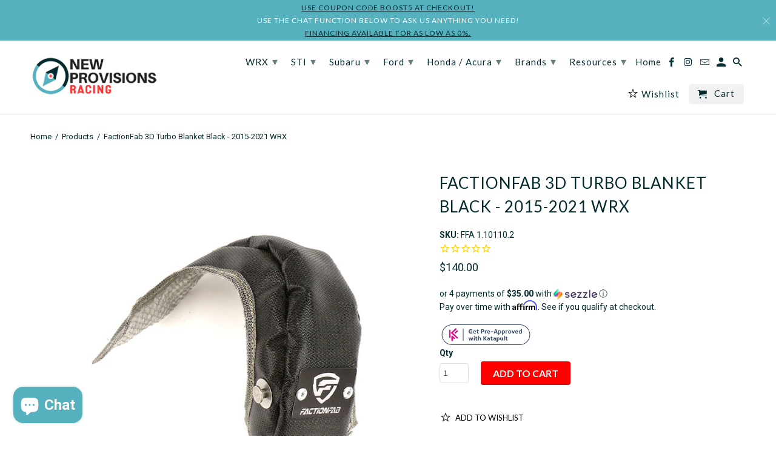

--- FILE ---
content_type: text/html; charset=utf-8
request_url: https://www.newprovisionsracing.com/products/factionfab-3d-turbo-blanket-black-15-20-wrx
body_size: 41815
content:
<!DOCTYPE html>
  <script>
  var _affirm_config = {
    public_api_key: "AN8BFUU8A0GCLLV3",
    script: "https://cdn1.affirm.com/js/v2/affirm.js"
  };
  (function(l,g,m,e,a,f,b){var d,c=l[m]||{},h=document.createElement(f),n=document.getElementsByTagName(f)[0],k=function(a,b,c){return function(){a[b]._.push([c,arguments])}};c[e]=k(c,e,"set");d=c[e];c[a]={};c[a]._=[];d._=[];c[a][b]=k(c,a,b);a=0;for(b="set add save post open empty reset on off trigger ready setProduct".split(" ");a<b.length;a++)d[b[a]]=k(c,e,b[a]);a=0;for(b=["get","token","url","items"];a<b.length;a++)d[b[a]]=function(){};h.async=!0;h.src=g[f];n.parentNode.insertBefore(h,n);delete g[f];d(g);l[m]=c})(window,_affirm_config,"affirm","checkout","ui","script","ready");
</script>

<script async src="https://us-library.klarnaservices.com/merchant.js?uci=865819e0-905b-4668-8b1f-a37bc2a27e50&country=US"></script>


<!--[if lt IE 7 ]><html class="ie ie6" lang="en"> <![endif]-->
<!--[if IE 7 ]><html class="ie ie7" lang="en"> <![endif]-->
<!--[if IE 8 ]><html class="ie ie8" lang="en"> <![endif]-->
<!--[if IE 9 ]><html class="ie ie9" lang="en"> <![endif]-->
<!--[if (gte IE 10)|!(IE)]><!--><html lang="en"> <!--<![endif]-->
<head>

  <!-- Global site tag (gtag.js) - Google Analytics -->
<script async src="https://www.googletagmanager.com/gtag/js?id=G-K3G4YLRELR"></script>
<script>
  window.dataLayer = window.dataLayer || [];
  function gtag(){dataLayer.push(arguments);}
  gtag('js', new Date());

  gtag('config', 'G-K3G4YLRELR');
</script>
  
<!-- Google Tag Manager -->
<script>(function(w,d,s,l,i){w[l]=w[l]||[];w[l].push({'gtm.start':
new Date().getTime(),event:'gtm.js'});var f=d.getElementsByTagName(s)[0],
j=d.createElement(s),dl=l!='dataLayer'?'&l='+l:'';j.async=true;j.src=
'https://www.googletagmanager.com/gtm.js?id='+i+dl;f.parentNode.insertBefore(j,f);
})(window,document,'script','dataLayer','GTM-KT44Q6J');</script>
<!-- End Google Tag Manager -->
  
  <!-- Infinite Options Faster Loading Script -->
  <script src="//d1liekpayvooaz.cloudfront.net/apps/customizery/customizery.js?shop=new-provisions-racing.myshopify.com"></script>

  <meta charset="utf-8">
  <meta http-equiv="cleartype" content="on">
  <meta name="robots" content="index,follow">

  
  <title>FactionFab 3D Turbo Blanket Black - 2015-2021 WRX - New Provisions Racing</title>

  
  <meta name="description" content="Turbochargers work on the basis of heat energy and keeping the turbo as hot as possible. By containing as much heat as possible within the turbine housing, the turbo is able to spool up quicker, run more efficiently, and produce a faster response along with more power faster. However, as turbocharger temperatures incre" />
  

  <!-- Custom Fonts -->
  
  <link href="//fonts.googleapis.com/css?family=.|Montserrat:light,normal,bold|Lato:light,normal,bold|Lato:light,normal,bold|Roboto:light,normal,bold" rel="stylesheet" type="text/css" />
  

  

<meta name="author" content="New Provisions Racing">
<meta property="og:url" content="https://www.newprovisionsracing.com/products/factionfab-3d-turbo-blanket-black-15-20-wrx">
<meta property="og:site_name" content="New Provisions Racing">


  <meta property="og:type" content="product">
  <meta property="og:title" content="FactionFab 3D Turbo Blanket Black - 2015-2021 WRX">
  
    <meta property="og:image" content="http://www.newprovisionsracing.com/cdn/shop/products/ffa_1_10110_2_01_600x.jpg?v=1579213488">
    <meta property="og:image:secure_url" content="https://www.newprovisionsracing.com/cdn/shop/products/ffa_1_10110_2_01_600x.jpg?v=1579213488">
    
  
  <meta property="og:price:amount" content="140.00">
  <meta property="og:price:currency" content="USD">


  <meta property="og:description" content="Turbochargers work on the basis of heat energy and keeping the turbo as hot as possible. By containing as much heat as possible within the turbine housing, the turbo is able to spool up quicker, run more efficiently, and produce a faster response along with more power faster. However, as turbocharger temperatures incre">




<meta name="twitter:card" content="summary">

  <meta name="twitter:title" content="FactionFab 3D Turbo Blanket Black - 2015-2021 WRX">
  <meta name="twitter:description" content="Turbochargers work on the basis of heat energy and keeping the turbo as hot as possible. By containing as much heat as possible within the turbine housing, the turbo is able to spool up quicker, run more efficiently, and produce a faster response along with more power faster. However, as turbocharger temperatures increase, so does the temperature of everything surrounding the turbo such as wires, hoses, intercoolers, radiators, and oil pans. As a result, this could lead to surrounding components to deteriorate, corrode, and run inefficiently. Faction Fab Turbo Blankets are designed to address all of the drawbacks while retaining the benefits of keeping the turbocharger hot.  By using 3D technology, the blanket contains all the heat energy within the turbocharger while preventing it from escaping into the ambient engine bay environment. Cooler under-hood environment to prevent unwanted heating of">
  <meta name="twitter:image" content="https://www.newprovisionsracing.com/cdn/shop/products/ffa_1_10110_2_01_240x.jpg?v=1579213488">
  <meta name="twitter:image:width" content="240">
  <meta name="twitter:image:height" content="240">



  
  

  <!-- Mobile Specific Metas -->
  <meta name="HandheldFriendly" content="True">
  <meta name="MobileOptimized" content="320">
  <meta name="viewport" content="width=device-width,initial-scale=1">
  <meta name="theme-color" content="#ffffff">

  <!-- Stylesheets for Retina 4.2.2 -->
  <link href="//www.newprovisionsracing.com/cdn/shop/t/17/assets/styles.scss.css?v=85073857069177959321700493352" rel="stylesheet" type="text/css" media="all" />
  <!--[if lte IE 9]>
<link href="//www.newprovisionsracing.com/cdn/shop/t/17/assets/ie.css?v=16370617434440559491680890368" rel="stylesheet" type="text/css" media="all" />
<![endif]-->

  
  <link rel="shortcut icon" type="image/x-icon" href="//www.newprovisionsracing.com/cdn/shop/files/Compass_8fa3af5e-c536-4e16-8754-ec7a02a62566_32x32.png?v=1613507685">
  

  <link rel="canonical" href="https://www.newprovisionsracing.com/products/factionfab-3d-turbo-blanket-black-15-20-wrx" />

  

  <script src="//www.newprovisionsracing.com/cdn/shop/t/17/assets/app.js?v=15638947096057517981680890368" type="text/javascript"></script>
  <script>window.performance && window.performance.mark && window.performance.mark('shopify.content_for_header.start');</script><meta id="shopify-digital-wallet" name="shopify-digital-wallet" content="/16140589/digital_wallets/dialog">
<meta name="shopify-checkout-api-token" content="cd117fc7afdd5b576f6f93bbc3ea25af">
<meta id="in-context-paypal-metadata" data-shop-id="16140589" data-venmo-supported="false" data-environment="production" data-locale="en_US" data-paypal-v4="true" data-currency="USD">
<link rel="alternate" type="application/json+oembed" href="https://www.newprovisionsracing.com/products/factionfab-3d-turbo-blanket-black-15-20-wrx.oembed">
<script async="async" src="/checkouts/internal/preloads.js?locale=en-US"></script>
<link rel="preconnect" href="https://shop.app" crossorigin="anonymous">
<script async="async" src="https://shop.app/checkouts/internal/preloads.js?locale=en-US&shop_id=16140589" crossorigin="anonymous"></script>
<script id="apple-pay-shop-capabilities" type="application/json">{"shopId":16140589,"countryCode":"US","currencyCode":"USD","merchantCapabilities":["supports3DS"],"merchantId":"gid:\/\/shopify\/Shop\/16140589","merchantName":"New Provisions Racing","requiredBillingContactFields":["postalAddress","email","phone"],"requiredShippingContactFields":["postalAddress","email","phone"],"shippingType":"shipping","supportedNetworks":["visa","masterCard","amex","discover","elo","jcb"],"total":{"type":"pending","label":"New Provisions Racing","amount":"1.00"},"shopifyPaymentsEnabled":true,"supportsSubscriptions":true}</script>
<script id="shopify-features" type="application/json">{"accessToken":"cd117fc7afdd5b576f6f93bbc3ea25af","betas":["rich-media-storefront-analytics"],"domain":"www.newprovisionsracing.com","predictiveSearch":true,"shopId":16140589,"locale":"en"}</script>
<script>var Shopify = Shopify || {};
Shopify.shop = "new-provisions-racing.myshopify.com";
Shopify.locale = "en";
Shopify.currency = {"active":"USD","rate":"1.0"};
Shopify.country = "US";
Shopify.theme = {"name":"Retina with Shiptection - Updated Version","id":132930306237,"schema_name":"Retina","schema_version":"4.2.2","theme_store_id":601,"role":"main"};
Shopify.theme.handle = "null";
Shopify.theme.style = {"id":null,"handle":null};
Shopify.cdnHost = "www.newprovisionsracing.com/cdn";
Shopify.routes = Shopify.routes || {};
Shopify.routes.root = "/";</script>
<script type="module">!function(o){(o.Shopify=o.Shopify||{}).modules=!0}(window);</script>
<script>!function(o){function n(){var o=[];function n(){o.push(Array.prototype.slice.apply(arguments))}return n.q=o,n}var t=o.Shopify=o.Shopify||{};t.loadFeatures=n(),t.autoloadFeatures=n()}(window);</script>
<script>
  window.ShopifyPay = window.ShopifyPay || {};
  window.ShopifyPay.apiHost = "shop.app\/pay";
  window.ShopifyPay.redirectState = null;
</script>
<script id="shop-js-analytics" type="application/json">{"pageType":"product"}</script>
<script defer="defer" async type="module" src="//www.newprovisionsracing.com/cdn/shopifycloud/shop-js/modules/v2/client.init-shop-cart-sync_BApSsMSl.en.esm.js"></script>
<script defer="defer" async type="module" src="//www.newprovisionsracing.com/cdn/shopifycloud/shop-js/modules/v2/chunk.common_CBoos6YZ.esm.js"></script>
<script type="module">
  await import("//www.newprovisionsracing.com/cdn/shopifycloud/shop-js/modules/v2/client.init-shop-cart-sync_BApSsMSl.en.esm.js");
await import("//www.newprovisionsracing.com/cdn/shopifycloud/shop-js/modules/v2/chunk.common_CBoos6YZ.esm.js");

  window.Shopify.SignInWithShop?.initShopCartSync?.({"fedCMEnabled":true,"windoidEnabled":true});

</script>
<script>
  window.Shopify = window.Shopify || {};
  if (!window.Shopify.featureAssets) window.Shopify.featureAssets = {};
  window.Shopify.featureAssets['shop-js'] = {"shop-cart-sync":["modules/v2/client.shop-cart-sync_DJczDl9f.en.esm.js","modules/v2/chunk.common_CBoos6YZ.esm.js"],"init-fed-cm":["modules/v2/client.init-fed-cm_BzwGC0Wi.en.esm.js","modules/v2/chunk.common_CBoos6YZ.esm.js"],"init-windoid":["modules/v2/client.init-windoid_BS26ThXS.en.esm.js","modules/v2/chunk.common_CBoos6YZ.esm.js"],"init-shop-email-lookup-coordinator":["modules/v2/client.init-shop-email-lookup-coordinator_DFwWcvrS.en.esm.js","modules/v2/chunk.common_CBoos6YZ.esm.js"],"shop-cash-offers":["modules/v2/client.shop-cash-offers_DthCPNIO.en.esm.js","modules/v2/chunk.common_CBoos6YZ.esm.js","modules/v2/chunk.modal_Bu1hFZFC.esm.js"],"shop-button":["modules/v2/client.shop-button_D_JX508o.en.esm.js","modules/v2/chunk.common_CBoos6YZ.esm.js"],"shop-toast-manager":["modules/v2/client.shop-toast-manager_tEhgP2F9.en.esm.js","modules/v2/chunk.common_CBoos6YZ.esm.js"],"avatar":["modules/v2/client.avatar_BTnouDA3.en.esm.js"],"pay-button":["modules/v2/client.pay-button_BuNmcIr_.en.esm.js","modules/v2/chunk.common_CBoos6YZ.esm.js"],"init-shop-cart-sync":["modules/v2/client.init-shop-cart-sync_BApSsMSl.en.esm.js","modules/v2/chunk.common_CBoos6YZ.esm.js"],"shop-login-button":["modules/v2/client.shop-login-button_DwLgFT0K.en.esm.js","modules/v2/chunk.common_CBoos6YZ.esm.js","modules/v2/chunk.modal_Bu1hFZFC.esm.js"],"init-customer-accounts-sign-up":["modules/v2/client.init-customer-accounts-sign-up_TlVCiykN.en.esm.js","modules/v2/client.shop-login-button_DwLgFT0K.en.esm.js","modules/v2/chunk.common_CBoos6YZ.esm.js","modules/v2/chunk.modal_Bu1hFZFC.esm.js"],"init-shop-for-new-customer-accounts":["modules/v2/client.init-shop-for-new-customer-accounts_DrjXSI53.en.esm.js","modules/v2/client.shop-login-button_DwLgFT0K.en.esm.js","modules/v2/chunk.common_CBoos6YZ.esm.js","modules/v2/chunk.modal_Bu1hFZFC.esm.js"],"init-customer-accounts":["modules/v2/client.init-customer-accounts_C0Oh2ljF.en.esm.js","modules/v2/client.shop-login-button_DwLgFT0K.en.esm.js","modules/v2/chunk.common_CBoos6YZ.esm.js","modules/v2/chunk.modal_Bu1hFZFC.esm.js"],"shop-follow-button":["modules/v2/client.shop-follow-button_C5D3XtBb.en.esm.js","modules/v2/chunk.common_CBoos6YZ.esm.js","modules/v2/chunk.modal_Bu1hFZFC.esm.js"],"checkout-modal":["modules/v2/client.checkout-modal_8TC_1FUY.en.esm.js","modules/v2/chunk.common_CBoos6YZ.esm.js","modules/v2/chunk.modal_Bu1hFZFC.esm.js"],"lead-capture":["modules/v2/client.lead-capture_D-pmUjp9.en.esm.js","modules/v2/chunk.common_CBoos6YZ.esm.js","modules/v2/chunk.modal_Bu1hFZFC.esm.js"],"shop-login":["modules/v2/client.shop-login_BmtnoEUo.en.esm.js","modules/v2/chunk.common_CBoos6YZ.esm.js","modules/v2/chunk.modal_Bu1hFZFC.esm.js"],"payment-terms":["modules/v2/client.payment-terms_BHOWV7U_.en.esm.js","modules/v2/chunk.common_CBoos6YZ.esm.js","modules/v2/chunk.modal_Bu1hFZFC.esm.js"]};
</script>
<script>(function() {
  var isLoaded = false;
  function asyncLoad() {
    if (isLoaded) return;
    isLoaded = true;
    var urls = ["https:\/\/cdn-stamped-io.azureedge.net\/files\/shopify.v2.min.js?shop=new-provisions-racing.myshopify.com","https:\/\/cdn-loyalty.yotpo.com\/loader\/ofR1qAVVAOF18ad5XiM1xA.js?shop=new-provisions-racing.myshopify.com","\/\/d1liekpayvooaz.cloudfront.net\/apps\/customizery\/customizery.js?shop=new-provisions-racing.myshopify.com","https:\/\/chimpstatic.com\/mcjs-connected\/js\/users\/184304fdb56cb9858e81eb896\/cc4a511d5db9bb153e4efac95.js?shop=new-provisions-racing.myshopify.com","https:\/\/assets1.adroll.com\/shopify\/latest\/j\/shopify_rolling_bootstrap_v2.js?adroll_adv_id=JVQTQ7DBUZBTRJ434I6ARB\u0026adroll_pix_id=PAMOLN2OUFBZFNWHKWCNUN\u0026shop=new-provisions-racing.myshopify.com","https:\/\/cdn1.stamped.io\/files\/widget.min.js?shop=new-provisions-racing.myshopify.com","https:\/\/d1owz8ug8bf83z.cloudfront.net\/laundry-symbols\/\/js\/pdfgenerator.js?shop=new-provisions-racing.myshopify.com","https:\/\/app.shiptection.com\/assets\/shiptection-v2.bundle.js?shop=new-provisions-racing.myshopify.com","\/\/shopify.privy.com\/widget.js?shop=new-provisions-racing.myshopify.com","\/\/shopify.privy.com\/widget.js?shop=new-provisions-racing.myshopify.com","\/\/cdn.shopify.com\/proxy\/ac3aa4d3759c6f316b0e3a43287b9099e455caa56adff588b31326fd8cd8da4c\/storage.googleapis.com\/adnabu-shopify\/online-store\/da9c1faae9334c1c9e340be51710235190.min.js?shop=new-provisions-racing.myshopify.com\u0026sp-cache-control=cHVibGljLCBtYXgtYWdlPTkwMA","\/\/cdn.shopify.com\/proxy\/d558149ba005a952852ba9f63442c8289d150b50a7d05fbc8220592b54b73bcf\/api.goaffpro.com\/loader.js?shop=new-provisions-racing.myshopify.com\u0026sp-cache-control=cHVibGljLCBtYXgtYWdlPTkwMA"];
    for (var i = 0; i < urls.length; i++) {
      var s = document.createElement('script');
      s.type = 'text/javascript';
      s.async = true;
      s.src = urls[i];
      var x = document.getElementsByTagName('script')[0];
      x.parentNode.insertBefore(s, x);
    }
  };
  if(window.attachEvent) {
    window.attachEvent('onload', asyncLoad);
  } else {
    window.addEventListener('load', asyncLoad, false);
  }
})();</script>
<script id="__st">var __st={"a":16140589,"offset":-18000,"reqid":"6ccadbd2-f891-47f6-9486-c702ce8d0874-1768933634","pageurl":"www.newprovisionsracing.com\/products\/factionfab-3d-turbo-blanket-black-15-20-wrx","u":"612c7725520d","p":"product","rtyp":"product","rid":4367037890697};</script>
<script>window.ShopifyPaypalV4VisibilityTracking = true;</script>
<script id="captcha-bootstrap">!function(){'use strict';const t='contact',e='account',n='new_comment',o=[[t,t],['blogs',n],['comments',n],[t,'customer']],c=[[e,'customer_login'],[e,'guest_login'],[e,'recover_customer_password'],[e,'create_customer']],r=t=>t.map((([t,e])=>`form[action*='/${t}']:not([data-nocaptcha='true']) input[name='form_type'][value='${e}']`)).join(','),a=t=>()=>t?[...document.querySelectorAll(t)].map((t=>t.form)):[];function s(){const t=[...o],e=r(t);return a(e)}const i='password',u='form_key',d=['recaptcha-v3-token','g-recaptcha-response','h-captcha-response',i],f=()=>{try{return window.sessionStorage}catch{return}},m='__shopify_v',_=t=>t.elements[u];function p(t,e,n=!1){try{const o=window.sessionStorage,c=JSON.parse(o.getItem(e)),{data:r}=function(t){const{data:e,action:n}=t;return t[m]||n?{data:e,action:n}:{data:t,action:n}}(c);for(const[e,n]of Object.entries(r))t.elements[e]&&(t.elements[e].value=n);n&&o.removeItem(e)}catch(o){console.error('form repopulation failed',{error:o})}}const l='form_type',E='cptcha';function T(t){t.dataset[E]=!0}const w=window,h=w.document,L='Shopify',v='ce_forms',y='captcha';let A=!1;((t,e)=>{const n=(g='f06e6c50-85a8-45c8-87d0-21a2b65856fe',I='https://cdn.shopify.com/shopifycloud/storefront-forms-hcaptcha/ce_storefront_forms_captcha_hcaptcha.v1.5.2.iife.js',D={infoText:'Protected by hCaptcha',privacyText:'Privacy',termsText:'Terms'},(t,e,n)=>{const o=w[L][v],c=o.bindForm;if(c)return c(t,g,e,D).then(n);var r;o.q.push([[t,g,e,D],n]),r=I,A||(h.body.append(Object.assign(h.createElement('script'),{id:'captcha-provider',async:!0,src:r})),A=!0)});var g,I,D;w[L]=w[L]||{},w[L][v]=w[L][v]||{},w[L][v].q=[],w[L][y]=w[L][y]||{},w[L][y].protect=function(t,e){n(t,void 0,e),T(t)},Object.freeze(w[L][y]),function(t,e,n,w,h,L){const[v,y,A,g]=function(t,e,n){const i=e?o:[],u=t?c:[],d=[...i,...u],f=r(d),m=r(i),_=r(d.filter((([t,e])=>n.includes(e))));return[a(f),a(m),a(_),s()]}(w,h,L),I=t=>{const e=t.target;return e instanceof HTMLFormElement?e:e&&e.form},D=t=>v().includes(t);t.addEventListener('submit',(t=>{const e=I(t);if(!e)return;const n=D(e)&&!e.dataset.hcaptchaBound&&!e.dataset.recaptchaBound,o=_(e),c=g().includes(e)&&(!o||!o.value);(n||c)&&t.preventDefault(),c&&!n&&(function(t){try{if(!f())return;!function(t){const e=f();if(!e)return;const n=_(t);if(!n)return;const o=n.value;o&&e.removeItem(o)}(t);const e=Array.from(Array(32),(()=>Math.random().toString(36)[2])).join('');!function(t,e){_(t)||t.append(Object.assign(document.createElement('input'),{type:'hidden',name:u})),t.elements[u].value=e}(t,e),function(t,e){const n=f();if(!n)return;const o=[...t.querySelectorAll(`input[type='${i}']`)].map((({name:t})=>t)),c=[...d,...o],r={};for(const[a,s]of new FormData(t).entries())c.includes(a)||(r[a]=s);n.setItem(e,JSON.stringify({[m]:1,action:t.action,data:r}))}(t,e)}catch(e){console.error('failed to persist form',e)}}(e),e.submit())}));const S=(t,e)=>{t&&!t.dataset[E]&&(n(t,e.some((e=>e===t))),T(t))};for(const o of['focusin','change'])t.addEventListener(o,(t=>{const e=I(t);D(e)&&S(e,y())}));const B=e.get('form_key'),M=e.get(l),P=B&&M;t.addEventListener('DOMContentLoaded',(()=>{const t=y();if(P)for(const e of t)e.elements[l].value===M&&p(e,B);[...new Set([...A(),...v().filter((t=>'true'===t.dataset.shopifyCaptcha))])].forEach((e=>S(e,t)))}))}(h,new URLSearchParams(w.location.search),n,t,e,['guest_login'])})(!0,!0)}();</script>
<script integrity="sha256-4kQ18oKyAcykRKYeNunJcIwy7WH5gtpwJnB7kiuLZ1E=" data-source-attribution="shopify.loadfeatures" defer="defer" src="//www.newprovisionsracing.com/cdn/shopifycloud/storefront/assets/storefront/load_feature-a0a9edcb.js" crossorigin="anonymous"></script>
<script crossorigin="anonymous" defer="defer" src="//www.newprovisionsracing.com/cdn/shopifycloud/storefront/assets/shopify_pay/storefront-65b4c6d7.js?v=20250812"></script>
<script data-source-attribution="shopify.dynamic_checkout.dynamic.init">var Shopify=Shopify||{};Shopify.PaymentButton=Shopify.PaymentButton||{isStorefrontPortableWallets:!0,init:function(){window.Shopify.PaymentButton.init=function(){};var t=document.createElement("script");t.src="https://www.newprovisionsracing.com/cdn/shopifycloud/portable-wallets/latest/portable-wallets.en.js",t.type="module",document.head.appendChild(t)}};
</script>
<script data-source-attribution="shopify.dynamic_checkout.buyer_consent">
  function portableWalletsHideBuyerConsent(e){var t=document.getElementById("shopify-buyer-consent"),n=document.getElementById("shopify-subscription-policy-button");t&&n&&(t.classList.add("hidden"),t.setAttribute("aria-hidden","true"),n.removeEventListener("click",e))}function portableWalletsShowBuyerConsent(e){var t=document.getElementById("shopify-buyer-consent"),n=document.getElementById("shopify-subscription-policy-button");t&&n&&(t.classList.remove("hidden"),t.removeAttribute("aria-hidden"),n.addEventListener("click",e))}window.Shopify?.PaymentButton&&(window.Shopify.PaymentButton.hideBuyerConsent=portableWalletsHideBuyerConsent,window.Shopify.PaymentButton.showBuyerConsent=portableWalletsShowBuyerConsent);
</script>
<script data-source-attribution="shopify.dynamic_checkout.cart.bootstrap">document.addEventListener("DOMContentLoaded",(function(){function t(){return document.querySelector("shopify-accelerated-checkout-cart, shopify-accelerated-checkout")}if(t())Shopify.PaymentButton.init();else{new MutationObserver((function(e,n){t()&&(Shopify.PaymentButton.init(),n.disconnect())})).observe(document.body,{childList:!0,subtree:!0})}}));
</script>
<script id='scb4127' type='text/javascript' async='' src='https://www.newprovisionsracing.com/cdn/shopifycloud/privacy-banner/storefront-banner.js'></script><link id="shopify-accelerated-checkout-styles" rel="stylesheet" media="screen" href="https://www.newprovisionsracing.com/cdn/shopifycloud/portable-wallets/latest/accelerated-checkout-backwards-compat.css" crossorigin="anonymous">
<style id="shopify-accelerated-checkout-cart">
        #shopify-buyer-consent {
  margin-top: 1em;
  display: inline-block;
  width: 100%;
}

#shopify-buyer-consent.hidden {
  display: none;
}

#shopify-subscription-policy-button {
  background: none;
  border: none;
  padding: 0;
  text-decoration: underline;
  font-size: inherit;
  cursor: pointer;
}

#shopify-subscription-policy-button::before {
  box-shadow: none;
}

      </style>

<script>window.performance && window.performance.mark && window.performance.mark('shopify.content_for_header.end');</script>
  <!--begin-bc-sf-filter-css-->
  <link href="//www.newprovisionsracing.com/cdn/shop/t/17/assets/bc-sf-filter.css?v=4228164891056535801680890368" rel="stylesheet" type="text/css" media="all" />
  <!--end-bc-sf-filter-css-->

  <!-- REAMAZE INTEGRATION START - DO NOT REMOVE -->
  <!-- Reamaze Config file - DO NOT REMOVE -->

<!-- reamaze_embeddable_1248_s -->
<!-- Embeddable - New Provisions Racing Chat / Contact Form Shoutbox -->
<script type="text/javascript">
  var _support = _support || { 'ui': {}, 'user': {} };
  _support['account'] = 'new-provisions-racing';
  _support['ui']['contactMode'] = 'default';
  _support['ui']['enableKb'] = 'true';
  _support['ui']['styles'] = {
    widgetColor: 'rgba(72, 173, 200, 1)',
  };
  _support['ui']['widget'] = {
    icon: 'chat',
    size: 75,
    label: {
      text: 'If you have any questions we are here to help!',
      mode: "notification",
      delay: 3,
      duration: 30,
      sound: true,
    },
    position: 'bottom-right',
  };
  _support['apps'] = {
    recentConversations: {},
    faq: {"enabled":false},
    orders: {"enabled":true}
  };
</script>
<!-- reamaze_embeddable_1248_e -->





  <!-- Reamaze SSO file - DO NOT REMOVE -->

  
  <!-- REAMAZE INTEGRATION END - DO NOT REMOVE -->
  <meta name="google-site-verification" content="2Qo33KF52ToiRxzF9k6UiKxkCVkj0qVP4AnC6BMzyMI" />
  <meta name="google-site-verification" content="hMkBkxEi0TkkGGVt9BnoNq_7eVbXl2mpzG2stIwxyhQ" />

  
  

<script type="text/javascript">
  function initAppmate(Appmate){
    Appmate.wk.on({
      'click .wk-variant-link': eventHandler(function(){
        var id = Appmate.wk.$(this).closest('[data-wk-item]').attr("data-wk-item");
        var href = this.href;
        var product = Appmate.wk.getItem(id).then(function(product){
          var variant = product.selected_or_first_available_variant || {};
          sendTracking({
            hitType: 'event',
            eventCategory: 'Wishlist',
            eventAction: 'WK Clicked Product',
            eventLabel: 'Wishlist King',
            hitCallback: function() {
              document.location = href;
            }
          }, {
            id: variant.sku || variant.id,
            name: product.title,
            category: product.type,
            brand: product.vendor,
            variant: variant.title,
            price: variant.price
          }, {
            list: "" || undefined
          });
        })
      }),
      'click [data-wk-add-product]': eventHandler(function(){
        var productId = this.getAttribute('data-wk-add-product');
        var select = Appmate.wk.$(this).parents('form').find('select[name="id"]');
        var variantId = select.length ? select.val() : undefined;
        Appmate.wk.addProduct(productId, variantId).then(function(product) {
          var variant = product.selected_or_first_available_variant || {};
          sendTracking({
            hitType: 'event',
            eventCategory: 'Wishlist',
            eventAction: 'WK Added Product',
            eventLabel: 'Wishlist King',
          }, {
            id: variant.sku || variant.id,
            name: product.title,
            category: product.type,
            brand: product.vendor,
            variant: variant.title,
            price: variant.price
          }, {
            list: "" || undefined
          });
        });
      }),
      'click [data-wk-remove-product]': eventHandler(function(){
        var productId = this.getAttribute('data-wk-remove-product');
        Appmate.wk.removeProduct(productId).then(function(product) {
          var variant = product.selected_or_first_available_variant || {};
          sendTracking({
            hitType: 'event',
            eventCategory: 'Wishlist',
            eventAction: 'WK Removed Product',
            eventLabel: 'Wishlist King',
          }, {
            id: variant.sku || variant.id,
            name: product.title,
            category: product.type,
            brand: product.vendor,
            variant: variant.title,
            price: variant.price
          }, {
            list: "" || undefined
          });
        });
      }),
      'click [data-wk-remove-item]': eventHandler(function(){
        var itemId = this.getAttribute('data-wk-remove-item');
        fadeOrNot(this, function() {
          Appmate.wk.removeItem(itemId).then(function(product){
            var variant = product.selected_or_first_available_variant || {};
            sendTracking({
              hitType: 'event',
              eventCategory: 'Wishlist',
              eventAction: 'WK Removed Product',
              eventLabel: 'Wishlist King',
            }, {
              id: variant.sku || variant.id,
              name: product.title,
              category: product.type,
              brand: product.vendor,
              variant: variant.title,
              price: variant.price
            }, {
              list: "" || undefined
            });
          });
        });
      }),
      'click [data-wk-clear-wishlist]': eventHandler(function(){
        var wishlistId = this.getAttribute('data-wk-clear-wishlist');
        Appmate.wk.clear(wishlistId).then(function() {
          sendTracking({
            hitType: 'event',
            eventCategory: 'Wishlist',
            eventAction: 'WK Cleared Wishlist',
            eventLabel: 'Wishlist King',
          });
        });
      }),
      'click [data-wk-share]': eventHandler(function(){
        var params = {
          wkShareService: this.getAttribute("data-wk-share-service"),
          wkShare: this.getAttribute("data-wk-share"),
          wkShareImage: this.getAttribute("data-wk-share-image")
        };
        var shareLink = Appmate.wk.getShareLink(params);

        sendTracking({
          hitType: 'event',
          eventCategory: 'Wishlist',
          eventAction: 'WK Shared Wishlist (' + params.wkShareService + ')',
          eventLabel: 'Wishlist King',
        });

        switch (params.wkShareService) {
          case 'link':
            Appmate.wk.$('#wk-share-link-text').addClass('wk-visible').find('.wk-text').html(shareLink);
            var copyButton = Appmate.wk.$('#wk-share-link-text .wk-clipboard');
            var copyText = copyButton.html();
            var clipboard = Appmate.wk.clipboard(copyButton[0]);
            clipboard.on('success', function(e) {
              copyButton.html('copied');
              setTimeout(function(){
                copyButton.html(copyText);
              }, 2000);
            });
            break;
          case 'email':
            window.location.href = shareLink;
            break;
          case 'contact':
            var contactUrl = '/pages/contact';
            var message = 'Here is the link to my list:\n' + shareLink;
            window.location.href=contactUrl + '?message=' + encodeURIComponent(message);
            break;
          default:
            window.open(
              shareLink,
              'wishlist_share',
              'height=590, width=770, toolbar=no, menubar=no, scrollbars=no, resizable=no, location=no, directories=no, status=no'
            );
        }
      }),
      'click [data-wk-move-to-cart]': eventHandler(function(){
        var $elem = Appmate.wk.$(this);
        $form = $elem.parents('form');
        $elem.prop("disabled", true);

        var item = this.getAttribute('data-wk-move-to-cart');
        var formData = $form.serialize();

        fadeOrNot(this, function(){
          Appmate.wk
          .moveToCart(item, formData)
          .then(function(product){
            $elem.prop("disabled", false);

            var variant = product.selected_or_first_available_variant || {};
            sendTracking({
              hitType: 'event',
              eventCategory: 'Wishlist',
              eventAction: 'WK Added to Cart',
              eventLabel: 'Wishlist King',
              hitCallback: function() {
                window.scrollTo(0, 0);
                location.reload();
              }
            }, {
              id: variant.sku || variant.id,
              name: product.title,
              category: product.type,
              brand: product.vendor,
              variant: variant.title,
              price: variant.price,
              quantity: 1,
            }, {
              list: "" || undefined
            });
          });
        });
      }),
      'render .wk-option-select': function(elem){
        appmateOptionSelect(elem);
      },
      'login-required': function (intent) {
        var redirect = {
          path: window.location.pathname,
          intent: intent
        };
        window.location = '/account/login?wk-redirect=' + encodeURIComponent(JSON.stringify(redirect));
      },
      'render .swiper-container': function (elem) {
        // initSlider()
      },
      'ready': function () {
        // Appmate.wk.$(document).ready(initSlider);
        fillContactForm();

        var redirect = Appmate.wk.getQueryParam('wk-redirect');
        if (redirect) {
          Appmate.wk.addLoginRedirect(Appmate.wk.$('#customer_login'), JSON.parse(redirect));
        }
        var intent = Appmate.wk.getQueryParam('wk-intent');
        if (intent) {
          intent = JSON.parse(intent);
          switch (intent.action) {
            case 'addProduct':
              Appmate.wk.addProduct(intent.product, intent.variant)
              break;
            default:
              console.warn('Wishlist King: Intent not implemented', intent)
          }
          if (window.history && window.history.pushState) {
            history.pushState(null, null, window.location.pathname);
          }
        }
      }
    });

    Appmate.init({
      shop: {
        domain: 'new-provisions-racing.myshopify.com'
      },
      session: {
        customer: ''
      },
      globals: {
        settings: {
          app_wk_icon: 'star',
          app_wk_share_position: 'top',
          app_wk_products_per_row: 4,
          money_format: '${{amount}} USD'
        },
        customer: '',
        customer_accounts_enabled: true,
      },
      wishlist: {
        filter: function(product) {
          return !product.hidden;
        },
        loginRequired: false,
        handle: "/pages/wishlist",
        proxyHandle: "/a/wk",
        share: {
          handle: "/pages/shared-wishlist",
          title: 'My Wishlist',
          description: 'Check out some of my favorite things @ New Provisions Racing.',
          imageTitle: 'New Provisions Racing',
          hashTags: 'wishlist',
          twitterUser: false // will be used with via
        }
      }
    });

    function sendTracking(event, product, action) {
      if (typeof fbq === 'function') {
        switch (event.eventAction) {
          case "WK Added Product":
            fbq('track', 'AddToWishlist', {
              value: product.price,
              currency: 'USD'
            });
            break;
        }
      }
      if (typeof ga === 'function') {
        if (product) {
          delete product.price;
          ga('ec:addProduct', product);
        }

        if (action) {
          ga('ec:setAction', 'click', action);
        }

        if (event) {
          ga('send', event);
        }

        if (!ga.loaded) {
          event && event.hitCallback && event.hitCallback()
        }
      } else {
        event && event.hitCallback && event.hitCallback()
      }
    }

    function initSlider () {
      if (typeof Swiper !== 'undefined') {
        var mySwiper = new Swiper ('.swiper-container', {
          direction: 'horizontal',
          loop: false,
          pagination: '.swiper-pagination',
          nextButton: '.swiper-button-next',
          prevButton: '.swiper-button-prev',
          spaceBetween: 20,
          slidesPerView: 4,
          breakpoints: {
            380: {
              slidesPerView: 1,
              spaceBetween: 0,
            },
            480: {
              slidesPerView: 2,
              spaceBetween: 20,
            }
          }
        })
      }
    }

    function fillContactForm() {
      document.addEventListener('DOMContentLoaded', fillContactForm)
      if (document.getElementById('contact_form')) {
        var message = Appmate.wk.getQueryParam('message');
        var bodyElement = document.querySelector("#contact_form textarea[name='contact[body]']");
        if (bodyElement && message) {
          bodyElement.value = message;
        }
      }
    }

    function eventHandler (callback) {
      return function (event) {
        if (typeof callback === 'function') {
          callback.call(this, event)
        }
        if (event) {
          event.preventDefault();
          event.stopPropagation();
        }
      }
    }

    function fadeOrNot(elem, callback){
      if (typeof $ !== "function") {
        callback();
        return;
      }
      var $elem = $(elem);
  	  if ($elem.parents('.wk-fadeout').length) {
        $elem.parents('.wk-fadeout').fadeOut(callback);
      } else {
        callback();
      }
    }
  }
</script>



<script
  id="wishlist-icon-filled"
  data="wishlist"
  type="text/x-template"
  app="wishlist-king"
>
  {% if settings.app_wk_icon == "heart" %}
    <svg version='1.1' xmlns='https://www.w3.org/2000/svg' width='64' height='64' viewBox='0 0 64 64'>
      <path d='M47.199 4c-6.727 0-12.516 5.472-15.198 11.188-2.684-5.715-8.474-11.188-15.201-11.188-9.274 0-16.8 7.527-16.8 16.802 0 18.865 19.031 23.812 32.001 42.464 12.26-18.536 31.999-24.2 31.999-42.464 0-9.274-7.527-16.802-16.801-16.802z' fill='#000'></path>
    </svg>
  {% elsif settings.app_wk_icon == "star" %}
    <svg version='1.1' xmlns='https://www.w3.org/2000/svg' width='64' height='60.9' viewBox='0 0 64 64'>
      <path d='M63.92,23.25a1.5,1.5,0,0,0-1.39-1H40.3L33.39,1.08A1.5,1.5,0,0,0,32,0h0a1.49,1.49,0,0,0-1.39,1L23.7,22.22H1.47a1.49,1.49,0,0,0-1.39,1A1.39,1.39,0,0,0,.6,24.85l18,13L11.65,59a1.39,1.39,0,0,0,.51,1.61,1.47,1.47,0,0,0,.88.3,1.29,1.29,0,0,0,.88-0.3l18-13.08L50,60.68a1.55,1.55,0,0,0,1.76,0,1.39,1.39,0,0,0,.51-1.61l-6.9-21.14,18-13A1.45,1.45,0,0,0,63.92,23.25Z' fill='#be8508'></path>
    </svg>
  {% endif %}
</script>

<script
  id="wishlist-icon-empty"
  data="wishlist"
  type="text/x-template"
  app="wishlist-king"
>
  {% if settings.app_wk_icon == "heart" %}
    <svg version='1.1' xmlns='https://www.w3.org/2000/svg' width='64px' height='60.833px' viewBox='0 0 64 60.833'>
      <path stroke='#000' stroke-width='5' stroke-miterlimit='10' fill-opacity='0' d='M45.684,2.654c-6.057,0-11.27,4.927-13.684,10.073 c-2.417-5.145-7.63-10.073-13.687-10.073c-8.349,0-15.125,6.776-15.125,15.127c0,16.983,17.134,21.438,28.812,38.231 c11.038-16.688,28.811-21.787,28.811-38.231C60.811,9.431,54.033,2.654,45.684,2.654z'/>
    </svg>
  {% elsif settings.app_wk_icon == "star" %}
    <svg version='1.1' xmlns='https://www.w3.org/2000/svg' width='64' height='60.9' viewBox='0 0 64 64'>
      <path d='M63.92,23.25a1.5,1.5,0,0,0-1.39-1H40.3L33.39,1.08A1.5,1.5,0,0,0,32,0h0a1.49,1.49,0,0,0-1.39,1L23.7,22.22H1.47a1.49,1.49,0,0,0-1.39,1A1.39,1.39,0,0,0,.6,24.85l18,13L11.65,59a1.39,1.39,0,0,0,.51,1.61,1.47,1.47,0,0,0,.88.3,1.29,1.29,0,0,0,.88-0.3l18-13.08L50,60.68a1.55,1.55,0,0,0,1.76,0,1.39,1.39,0,0,0,.51-1.61l-6.9-21.14,18-13A1.45,1.45,0,0,0,63.92,23.25ZM42.75,36.18a1.39,1.39,0,0,0-.51,1.61l5.81,18L32.85,44.69a1.41,1.41,0,0,0-1.67,0L15.92,55.74l5.81-18a1.39,1.39,0,0,0-.51-1.61L6,25.12H24.7a1.49,1.49,0,0,0,1.39-1L32,6.17l5.81,18a1.5,1.5,0,0,0,1.39,1H58Z' fill='#be8508'></path>
    </svg>
  {% endif %}
</script>

<script
  id="wishlist-icon-remove"
  data="wishlist"
  type="text/x-template"
  app="wishlist-king"
>
  <svg role="presentation" viewBox="0 0 16 14">
    <path d="M15 0L1 14m14 0L1 0" stroke="currentColor" fill="none" fill-rule="evenodd"></path>
  </svg>
</script>

<script
  id="wishlist-link"
  data="wishlist"
  type="text/x-template"
  app="wishlist-king"
>
  {% if wishlist.item_count %}
    {% assign link_icon = 'wishlist-icon-filled' %}
  {% else %}
    {% assign link_icon = 'wishlist-icon-empty' %}
  {% endif %}
  <a href="{{ wishlist.url }}" class="wk-link wk-{{ wishlist.state }}" title="View Wishlist"><div class="wk-icon">{% include link_icon %}</div><span class="wk-label">Wishlist</span> <span class="wk-count">({{ wishlist.item_count }})</span></a>
</script>

<script
  id="wishlist-link-li"
  data="wishlist"
  type="text/x-template"
  app="wishlist-king"
>
  <li class="wishlist-link-li wk-{{ wishlist.state }}">
    {% include 'wishlist-link' %}
  </li>
</script>

<script
  id="wishlist-button-product"
  data="product"
  type="text/x-template"
  app="wishlist-king"
>
  {% if product.in_wishlist %}
    {% assign btn_text = 'In Wishlist' %}
    {% assign btn_title = 'Remove from Wishlist' %}
    {% assign btn_action = 'wk-remove-product' %}
    {% assign btn_icon = 'wishlist-icon-filled' %}
  {% else %}
    {% assign btn_text = 'Add to Wishlist' %}
    {% assign btn_title = 'Add to Wishlist' %}
    {% assign btn_action = 'wk-add-product' %}
    {% assign btn_icon = 'wishlist-icon-empty' %}
  {% endif %}

  <button type="button" class="wk-button-product {{ btn_action }}" title="{{ btn_title }}" data-{{ btn_action }}="{{ product.id }}">
    <div class="wk-icon">
      {% include btn_icon %}
    </div>
    <span class="wk-label">{{ btn_text }}</span>
  </button>
</script>

<script
  id="wishlist-button-collection"
  data="product"
  type="text/x-template"
  app="wishlist-king"
>
  {% if product.in_wishlist %}
    {% assign btn_text = 'In Wishlist' %}
    {% assign btn_title = 'Remove from Wishlist' %}
    {% assign btn_action = 'wk-remove-product' %}
    {% assign btn_icon = 'wishlist-icon-filled' %}
  {% else %}
    {% assign btn_text = 'Add to Wishlist' %}
    {% assign btn_title = 'Add to Wishlist' %}
    {% assign btn_action = 'wk-add-product' %}
    {% assign btn_icon = 'wishlist-icon-empty' %}
  {% endif %}

  <button type="button" class="wk-button-collection {{ btn_action }}" title="{{ btn_title }}" data-{{ btn_action }}="{{ product.id }}">
    <div class="wk-icon">
      {% include btn_icon %}
    </div>
    <span class="wk-label">{{ btn_text }}</span>
  </button>
</script>

<script
  id="wishlist-button-wishlist-page"
  data="product"
  type="text/x-template"
  app="wishlist-king"
>
  {% if wishlist.read_only %}
    {% assign item_id = product.id %}
  {% else %}
    {% assign item_id = product.wishlist_item_id %}
  {% endif %}

  {% assign add_class = '' %}
  {% if product.in_wishlist and wishlist.read_only == true %}
    {% assign btn_text = 'In Wishlist' %}
    {% assign btn_title = 'Remove from Wishlist' %}
    {% assign btn_action = 'wk-remove-product' %}
    {% assign btn_icon = 'wishlist-icon-filled' %}
  {% elsif product.in_wishlist and wishlist.read_only == false %}
    {% assign btn_text = 'In Wishlist' %}
    {% assign btn_title = 'Remove from Wishlist' %}
    {% assign btn_action = 'wk-remove-item' %}
    {% assign btn_icon = 'wishlist-icon-remove' %}
    {% assign add_class = 'wk-with-hover' %}
  {% else %}
    {% assign btn_text = 'Add to Wishlist' %}
    {% assign btn_title = 'Add to Wishlist' %}
    {% assign btn_action = 'wk-add-product' %}
    {% assign btn_icon = 'wishlist-icon-empty' %}
    {% assign add_class = 'wk-with-hover' %}
  {% endif %}

  <button type="button" class="wk-button-wishlist-page {{ btn_action }} {{ add_class }}" title="{{ btn_title }}" data-{{ btn_action }}="{{ item_id }}">
    <div class="wk-icon">
      {% include btn_icon %}
    </div>
    <span class="wk-label">{{ btn_text }}</span>
  </button>
</script>

<script
  id="wishlist-button-wishlist-clear"
  data="wishlist"
  type="text/x-template"
  app="wishlist-king"
>
  {% assign btn_text = 'Clear Wishlist' %}
  {% assign btn_title = 'Clear Wishlist' %}
  {% assign btn_class = 'wk-button-wishlist-clear' %}

  <button type="button" class="{{ btn_class }}" title="{{ btn_title }}" data-wk-clear-wishlist="{{ wishlist.permaId }}">
    <span class="wk-label">{{ btn_text }}</span>
  </button>
</script>

<script
  id="wishlist-shared"
  data="shared_wishlist"
  type="text/x-template"
  app="wishlist-king"
>
  {% assign wishlist = shared_wishlist %}
  {% include 'wishlist-collection' with wishlist %}
</script>

<script
  id="wishlist-collection"
  data="wishlist"
  type="text/x-template"
  app="wishlist-king"
>
  <div class='wishlist-collection'>
  {% if wishlist.item_count == 0 %}
    {% include 'wishlist-collection-empty' %}
  {% else %}
    {% if customer_accounts_enabled and customer == false and wishlist.read_only == false %}
      {% include 'wishlist-collection-login-note' %}
    {% endif %}

    {% if settings.app_wk_share_position == "top" %}
      {% unless wishlist.read_only %}
        {% include 'wishlist-collection-share' %}
      {% endunless %}
    {% endif %}

    {% include 'wishlist-collection-loop' %}

    {% if settings.app_wk_share_position == "bottom" %}
      {% unless wishlist.read_only %}
        {% include 'wishlist-collection-share' %}
      {% endunless %}
    {% endif %}

    {% unless wishlist.read_only %}
      {% include 'wishlist-button-wishlist-clear' %}
    {% endunless %}
  {% endif %}
  </div>
</script>

<script
  id="wishlist-row"
  data="wishlist"
  type="text/x-template"
  app="wishlist-king"
>
  <div class='wk-wishlist-row'>
    {% if wishlist.item_count != 0 %}
    <h2 class="wk-wishlist-row-title">Add more from Wishlist</h2>
    <div class="swiper-container">
        <!-- Additional required wrapper -->
        <div class="swiper-wrapper">
            <!-- Slides -->
            {% for product in wishlist.products %}
              {% assign hide_default_title = false %}
              {% if product.variants.length == 1 and product.variants[0].title contains 'Default' %}
                {% assign hide_default_title = true %}
              {% endif %}
              <div
                id="wk-item-{{ product.wishlist_item_id }}"
                class="swiper-slide wk-item wk-fadeout"
                data-wk-item="{{ product.wishlist_item_id }}"
              >
                {% include 'wishlist-collection-product-image' with product %}
                {% include 'wishlist-collection-product-title' with product %}
                {% include 'wishlist-collection-product-price' %}
                {% include 'wishlist-collection-product-form' with product %}
              </div>
            {% endfor %}
        </div>
        <!-- If we need pagination -->
        <!-- <div class="swiper-pagination"></div> -->
    </div>
    <div class="swiper-button-prev">
      <svg fill="#000000" height="24" viewBox="0 0 24 24" width="24" xmlns="http://www.w3.org/2000/svg">
          <path d="M15.41 7.41L14 6l-6 6 6 6 1.41-1.41L10.83 12z"/>
          <path d="M0 0h24v24H0z" fill="none"/>
      </svg>
    </div>
    <div class="swiper-button-next">
      <svg fill="#000000" height="24" viewBox="0 0 24 24" width="24" xmlns="http://www.w3.org/2000/svg">
          <path d="M10 6L8.59 7.41 13.17 12l-4.58 4.59L10 18l6-6z"/>
          <path d="M0 0h24v24H0z" fill="none"/>
      </svg>
    </div>
    {% endif %}
  </div>
</script>

<script
  id="wishlist-collection-empty"
  data="wishlist"
  type="text/x-template"
  app="wishlist-king"
>
  <div class="wk-row">
    <div class="wk-span12">
      <h3 class="wk-wishlist-empty-note">Your wishlist is empty!</h3>
    </div>
  </div>
</script>

<script
  id="wishlist-collection-login-note"
  data="wishlist"
  type="text/x-template"
  app="wishlist-king"
>
  <div class="wk-row">
    <p class="wk-span12 wk-login-note">
      To permanently save your wishlist please <a href="/account/login">login</a> or <a href="/account/register">sign up</a>.
    </p>
  </div>
</script>

<script
  id="wishlist-collection-share"
  data="wishlist"
  type="text/x-template"
  app="wishlist-king"
>
  <h3 id="wk-share-head">Share Wishlist</h3>
  <ul id="wk-share-list">
    <li>{% include 'wishlist-share-button-fb' %}</li>
    <li>{% include 'wishlist-share-button-pinterest' %}</li>
    <li>{% include 'wishlist-share-button-twitter' %}</li>
    <li>{% include 'wishlist-share-button-email' %}</li>
    <li>{% include 'wishlist-share-button-link' %}</li>
    {% comment %}
    <li>{% include 'wishlist-share-button-contact' %}</li>
    {% endcomment %}
    <li id="wk-share-whatsapp">{% include 'wishlist-share-button-whatsapp' %}</li>
  </ul>
  <div id="wk-share-link-text"><span class="wk-text"></span><button class="wk-clipboard" data-clipboard-target="#wk-share-link-text .wk-text">copy link</button></div>
</script>

<script
  id="wishlist-collection-loop"
  data="wishlist"
  type="text/x-template"
  app="wishlist-king"
>
  <div class="wk-row">
    {% assign item_count = 0 %}
    {% for product in wishlist.products %}
      {% assign item_count = item_count | plus: 1 %}
      {% unless limit and item_count > limit %}
        {% assign hide_default_title = false %}
        {% if product.variants.length == 1 and product.variants[0].title contains 'Default' %}
          {% assign hide_default_title = true %}
        {% endif %}

        {% assign items_per_row = settings.app_wk_products_per_row %}
        {% assign wk_item_width = 100 | divided_by: items_per_row %}

        <div class="wk-item-column" style="width: {{ wk_item_width }}%">
          <div id="wk-item-{{ product.wishlist_item_id }}" class="wk-item {{ wk_item_class }} {% unless wishlist.read_only %}wk-fadeout{% endunless %}" data-wk-item="{{ product.wishlist_item_id }}">

            {% include 'wishlist-collection-product-image' with product %}
            {% include 'wishlist-button-wishlist-page' with product %}
            {% include 'wishlist-collection-product-title' with product %}
            {% include 'wishlist-collection-product-price' %}
            {% include 'wishlist-collection-product-form' with product %}
          </div>
        </div>
      {% endunless %}
    {% endfor %}
  </div>
</script>

<script
  id="wishlist-collection-product-image"
  data="wishlist"
  type="text/x-template"
  app="wishlist-king"
>
  <div class="wk-image">
    <a href="{{ product | variant_url }}" class="wk-variant-link wk-content" title="View product">
      <img class="wk-variant-image"
         src="{{ product | variant_img_url: '1000x' }}"
         alt="{{ product.title }}" />
    </a>
  </div>
</script>

<script
  id="wishlist-collection-product-title"
  data="wishlist"
  type="text/x-template"
  app="wishlist-king"
>
  <div class="wk-product-title">
    <a href="{{ product | variant_url }}" class="wk-variant-link" title="View product">{{ product.title }}</a>
  </div>
</script>

<script
  id="wishlist-collection-product-price"
  data="wishlist"
  type="text/x-template"
  app="wishlist-king"
>
  {% assign variant = product.selected_or_first_available_variant %}
  <div class="wk-purchase">
    <span class="wk-price wk-price-preview">
      {% if variant.price >= variant.compare_at_price %}
      {{ variant.price | money }}
      {% else %}
      <span class="saleprice">{{ variant.price | money }}</span> <del>{{ variant.compare_at_price | money }}</del>
      {% endif %}
    </span>
  </div>
</script>

<script
  id="wishlist-collection-product-form"
  data="wishlist"
  type="text/x-template"
  app="wishlist-king"
>
  <form id="wk-add-item-form-{{ product.wishlist_item_id }}" action="/cart/add" method="post" class="wk-add-item-form">

    <!-- Begin product options -->
    <div class="wk-product-options {% if hide_default_title %}wk-no-options{% endif %}">

      <div class="wk-select" {% if hide_default_title %} style="display:none"{% endif %}>
        <select id="wk-option-select-{{ product.wishlist_item_id }}" class="wk-option-select" name="id">

          {% for variant in product.variants %}
          <option value="{{ variant.id }}" {% if variant == product.selected_or_first_available_variant %}selected="selected"{% endif %}>
            {{ variant.title }} - {{ variant.price | money }}
          </option>
          {% endfor %}

        </select>
      </div>

      {% comment %}
        {% if settings.display_quantity_dropdown and product.available %}
        <div class="wk-selector-wrapper">
          <label>Quantity</label>
          <input class="wk-quantity" type="number" name="quantity" value="1" class="wk-item-quantity" />
        </div>
        {% endif %}
      {% endcomment %}

      <div class="wk-purchase-section{% if product.variants.length > 1 %} wk-multiple{% endif %}">
        {% unless product.available %}
        <input type="submit" class="wk-add-to-cart disabled" disabled="disabled" value="Sold Out" />
        {% else %}
          {% assign cart_action = 'wk-move-to-cart' %}
          {% if wishlist.read_only %}
            {% assign cart_action = 'wk-add-to-cart' %}
          {% endif %}
          <input type="submit" class="wk-add-to-cart" data-{{ cart_action }}="{{ product.wishlist_item_id }}" name="add" value="Add to Cart" />
        {% endunless %}
      </div>
    </div>
    <!-- End product options -->
  </form>
</script>

<script
  id="wishlist-share-button-fb"
  data="wishlist"
  type="text/x-template"
  app="wishlist-king"
>
  {% unless wishlist.empty %}
  <a href="#" class="wk-button-share resp-sharing-button__link" title="Share on Facebook" data-wk-share-service="facebook" data-wk-share="{{ wishlist.permaId }}" data-wk-share-image="{{ wishlist.products[0] | variant_img_url: '1200x630' }}">
    <div class="resp-sharing-button resp-sharing-button--facebook resp-sharing-button--large">
      <div aria-hidden="true" class="resp-sharing-button__icon resp-sharing-button__icon--solid">
        <svg version="1.1" x="0px" y="0px" width="24px" height="24px" viewBox="0 0 24 24" enable-background="new 0 0 24 24" xml:space="preserve">
          <g>
            <path d="M18.768,7.465H14.5V5.56c0-0.896,0.594-1.105,1.012-1.105s2.988,0,2.988,0V0.513L14.171,0.5C10.244,0.5,9.5,3.438,9.5,5.32 v2.145h-3v4h3c0,5.212,0,12,0,12h5c0,0,0-6.85,0-12h3.851L18.768,7.465z"/>
          </g>
        </svg>
      </div>
      <span>Facebook</span>
    </div>
  </a>
  {% endunless %}
</script>

<script
  id="wishlist-share-button-twitter"
  data="wishlist"
  type="text/x-template"
  app="wishlist-king"
>
  {% unless wishlist.empty %}
  <a href="#" class="wk-button-share resp-sharing-button__link" title="Share on Twitter" data-wk-share-service="twitter" data-wk-share="{{ wishlist.permaId }}">
    <div class="resp-sharing-button resp-sharing-button--twitter resp-sharing-button--large">
      <div aria-hidden="true" class="resp-sharing-button__icon resp-sharing-button__icon--solid">
        <svg version="1.1" x="0px" y="0px" width="24px" height="24px" viewBox="0 0 24 24" enable-background="new 0 0 24 24" xml:space="preserve">
          <g>
            <path d="M23.444,4.834c-0.814,0.363-1.5,0.375-2.228,0.016c0.938-0.562,0.981-0.957,1.32-2.019c-0.878,0.521-1.851,0.9-2.886,1.104 C18.823,3.053,17.642,2.5,16.335,2.5c-2.51,0-4.544,2.036-4.544,4.544c0,0.356,0.04,0.703,0.117,1.036 C8.132,7.891,4.783,6.082,2.542,3.332C2.151,4.003,1.927,4.784,1.927,5.617c0,1.577,0.803,2.967,2.021,3.782 C3.203,9.375,2.503,9.171,1.891,8.831C1.89,8.85,1.89,8.868,1.89,8.888c0,2.202,1.566,4.038,3.646,4.456 c-0.666,0.181-1.368,0.209-2.053,0.079c0.579,1.804,2.257,3.118,4.245,3.155C5.783,18.102,3.372,18.737,1,18.459 C3.012,19.748,5.399,20.5,7.966,20.5c8.358,0,12.928-6.924,12.928-12.929c0-0.198-0.003-0.393-0.012-0.588 C21.769,6.343,22.835,5.746,23.444,4.834z"/>
          </g>
        </svg>
      </div>
      <span>Twitter</span>
    </div>
  </a>
  {% endunless %}
</script>

<script
  id="wishlist-share-button-pinterest"
  data="wishlist"
  type="text/x-template"
  app="wishlist-king"
>
  {% unless wishlist.empty %}
  <a href="#" class="wk-button-share resp-sharing-button__link" title="Share on Pinterest" data-wk-share-service="pinterest" data-wk-share="{{ wishlist.permaId }}" data-wk-share-image="{{ wishlist.products[0] | variant_img_url: '1200x630' }}">
    <div class="resp-sharing-button resp-sharing-button--pinterest resp-sharing-button--large">
      <div aria-hidden="true" class="resp-sharing-button__icon resp-sharing-button__icon--solid">
        <svg version="1.1" x="0px" y="0px" width="24px" height="24px" viewBox="0 0 24 24" enable-background="new 0 0 24 24" xml:space="preserve">
          <path d="M12.137,0.5C5.86,0.5,2.695,5,2.695,8.752c0,2.272,0.8 ,4.295,2.705,5.047c0.303,0.124,0.574,0.004,0.661-0.33 c0.062-0.231,0.206-0.816,0.271-1.061c0.088-0.331,0.055-0.446-0.19-0.736c-0.532-0.626-0.872-1.439-0.872-2.59 c0-3.339,2.498-6.328,6.505-6.328c3.548,0,5.497,2.168,5.497,5.063c0,3.809-1.687,7.024-4.189,7.024 c-1.382,0-2.416-1.142-2.085-2.545c0.397-1.675,1.167-3.479,1.167-4.688c0-1.081-0.58-1.983-1.782-1.983 c-1.413,0-2.548,1.461-2.548,3.42c0,1.247,0.422,2.09,0.422,2.09s-1.445,6.126-1.699,7.199c-0.505,2.137-0.076,4.756-0.04,5.02 c0.021,0.157,0.224,0.195,0.314,0.078c0.13-0.171,1.813-2.25,2.385-4.325c0.162-0.589,0.929-3.632,0.929-3.632 c0.459,0.876,1.801,1.646,3.228,1.646c4.247,0,7.128-3.871,7.128-9.053C20.5,4.15,17.182,0.5,12.137,0.5z"/>
        </svg>
      </div>
      <span>Pinterest</span>
    </div>
  </a>
  {% endunless %}
</script>

<script
  id="wishlist-share-button-whatsapp"
  data="wishlist"
  type="text/x-template"
  app="wishlist-king"
>
  {% unless wishlist.empty %}
  <a href="#" class="wk-button-share resp-sharing-button__link" title="Share via WhatsApp" data-wk-share-service="whatsapp" data-wk-share="{{ wishlist.permaId }}">
    <div class="resp-sharing-button resp-sharing-button--whatsapp resp-sharing-button--large">
      <div aria-hidden="true" class="resp-sharing-button__icon resp-sharing-button__icon--solid">
        <svg xmlns="https://www.w3.org/2000/svg" width="24" height="24" viewBox="0 0 24 24">
          <path stroke="none" d="M20.1,3.9C17.9,1.7,15,0.5,12,0.5C5.8,0.5,0.7,5.6,0.7,11.9c0,2,0.5,3.9,1.5,5.6l-1.6,5.9l6-1.6c1.6,0.9,3.5,1.3,5.4,1.3l0,0l0,0c6.3,0,11.4-5.1,11.4-11.4C23.3,8.9,22.2,6,20.1,3.9z M12,21.4L12,21.4c-1.7,0-3.3-0.5-4.8-1.3l-0.4-0.2l-3.5,1l1-3.4L4,17c-1-1.5-1.4-3.2-1.4-5.1c0-5.2,4.2-9.4,9.4-9.4c2.5,0,4.9,1,6.7,2.8c1.8,1.8,2.8,4.2,2.8,6.7C21.4,17.2,17.2,21.4,12,21.4z M17.1,14.3c-0.3-0.1-1.7-0.9-1.9-1c-0.3-0.1-0.5-0.1-0.7,0.1c-0.2,0.3-0.8,1-0.9,1.1c-0.2,0.2-0.3,0.2-0.6,0.1c-0.3-0.1-1.2-0.5-2.3-1.4c-0.9-0.8-1.4-1.7-1.6-2c-0.2-0.3,0-0.5,0.1-0.6s0.3-0.3,0.4-0.5c0.2-0.1,0.3-0.3,0.4-0.5c0.1-0.2,0-0.4,0-0.5c0-0.1-0.7-1.5-1-2.1C8.9,6.6,8.6,6.7,8.5,6.7c-0.2,0-0.4,0-0.6,0S7.5,6.8,7.2,7c-0.3,0.3-1,1-1,2.4s1,2.8,1.1,3c0.1,0.2,2,3.1,4.9,4.3c0.7,0.3,1.2,0.5,1.6,0.6c0.7,0.2,1.3,0.2,1.8,0.1c0.6-0.1,1.7-0.7,1.9-1.3c0.2-0.7,0.2-1.2,0.2-1.3C17.6,14.5,17.4,14.4,17.1,14.3z"/>
        </svg>
      </div>
      <span>WhatsApp</span>
    </div>
  </a>
  {% endunless %}
</script>

<script
  id="wishlist-share-button-email"
  data="wishlist"
  type="text/x-template"
  app="wishlist-king"
>
  {% unless wishlist.empty %}
  <a href="#" class="wk-button-share resp-sharing-button__link" title="Share via Email" data-wk-share-service="email" data-wk-share="{{ wishlist.permaId }}">
    <div class="resp-sharing-button resp-sharing-button--email resp-sharing-button--large">
      <div aria-hidden="true" class="resp-sharing-button__icon resp-sharing-button__icon--solid">
        <svg version="1.1" x="0px" y="0px" width="24px" height="24px" viewBox="0 0 24 24" enable-background="new 0 0 24 24" xml:space="preserve">
          <path d="M22,4H2C0.897,4,0,4.897,0,6v12c0,1.103,0.897,2,2,2h20c1.103,0,2-0.897,2-2V6C24,4.897,23.103,4,22,4z M7.248,14.434 l-3.5,2C3.67,16.479,3.584,16.5,3.5,16.5c-0.174,0-0.342-0.09-0.435-0.252c-0.137-0.239-0.054-0.545,0.186-0.682l3.5-2 c0.24-0.137,0.545-0.054,0.682,0.186C7.571,13.992,7.488,14.297,7.248,14.434z M12,14.5c-0.094,0-0.189-0.026-0.271-0.08l-8.5-5.5 C2.997,8.77,2.93,8.46,3.081,8.229c0.15-0.23,0.459-0.298,0.691-0.147L12,13.405l8.229-5.324c0.232-0.15,0.542-0.084,0.691,0.147 c0.15,0.232,0.083,0.542-0.148,0.691l-8.5,5.5C12.189,14.474,12.095,14.5,12,14.5z M20.934,16.248 C20.842,16.41,20.673,16.5,20.5,16.5c-0.084,0-0.169-0.021-0.248-0.065l-3.5-2c-0.24-0.137-0.323-0.442-0.186-0.682 s0.443-0.322,0.682-0.186l3.5,2C20.988,15.703,21.071,16.009,20.934,16.248z"/>
        </svg>
      </div>
      <span>Email</span>
    </div>
  </a>
  {% endunless %}
</script>

<script
  id="wishlist-share-button-link"
  data="wishlist"
  type="text/x-template"
  app="wishlist-king"
>
  {% unless wishlist.empty %}
  <a href="#" class="wk-button-share resp-sharing-button__link" title="Share via link" data-wk-share-service="link" data-wk-share="{{ wishlist.permaId }}">
    <div class="resp-sharing-button resp-sharing-button--link resp-sharing-button--large">
      <div aria-hidden="true" class="resp-sharing-button__icon resp-sharing-button__icon--solid">
        <svg version='1.1' xmlns='https://www.w3.org/2000/svg' width='512' height='512' viewBox='0 0 512 512'>
          <path d='M459.654,233.373l-90.531,90.5c-49.969,50-131.031,50-181,0c-7.875-7.844-14.031-16.688-19.438-25.813
          l42.063-42.063c2-2.016,4.469-3.172,6.828-4.531c2.906,9.938,7.984,19.344,15.797,27.156c24.953,24.969,65.563,24.938,90.5,0
          l90.5-90.5c24.969-24.969,24.969-65.563,0-90.516c-24.938-24.953-65.531-24.953-90.5,0l-32.188,32.219
          c-26.109-10.172-54.25-12.906-81.641-8.891l68.578-68.578c50-49.984,131.031-49.984,181.031,0
          C509.623,102.342,509.623,183.389,459.654,233.373z M220.326,382.186l-32.203,32.219c-24.953,24.938-65.563,24.938-90.516,0
          c-24.953-24.969-24.953-65.563,0-90.531l90.516-90.5c24.969-24.969,65.547-24.969,90.5,0c7.797,7.797,12.875,17.203,15.813,27.125
          c2.375-1.375,4.813-2.5,6.813-4.5l42.063-42.047c-5.375-9.156-11.563-17.969-19.438-25.828c-49.969-49.984-131.031-49.984-181.016,0
          l-90.5,90.5c-49.984,50-49.984,131.031,0,181.031c49.984,49.969,131.031,49.969,181.016,0l68.594-68.594
          C274.561,395.092,246.42,392.342,220.326,382.186z'/>
        </svg>
      </div>
      <span>E-Mail</span>
    </div>
  </a>
  {% endunless %}
</script>

<script
  id="wishlist-share-button-contact"
  data="wishlist"
  type="text/x-template"
  app="wishlist-king"
>
  {% unless wishlist.empty %}
  <a href="#" class="wk-button-share resp-sharing-button__link" title="Send to customer service" data-wk-share-service="contact" data-wk-share="{{ wishlist.permaId }}">
    <div class="resp-sharing-button resp-sharing-button--link resp-sharing-button--large">
      <div aria-hidden="true" class="resp-sharing-button__icon resp-sharing-button__icon--solid">
        <svg height="24" viewBox="0 0 24 24" width="24" xmlns="http://www.w3.org/2000/svg">
            <path d="M0 0h24v24H0z" fill="none"/>
            <path d="M19 2H5c-1.11 0-2 .9-2 2v14c0 1.1.89 2 2 2h4l3 3 3-3h4c1.1 0 2-.9 2-2V4c0-1.1-.9-2-2-2zm-6 16h-2v-2h2v2zm2.07-7.75l-.9.92C13.45 11.9 13 12.5 13 14h-2v-.5c0-1.1.45-2.1 1.17-2.83l1.24-1.26c.37-.36.59-.86.59-1.41 0-1.1-.9-2-2-2s-2 .9-2 2H8c0-2.21 1.79-4 4-4s4 1.79 4 4c0 .88-.36 1.68-.93 2.25z"/>
        </svg>
      </div>
      <span>E-Mail</span>
    </div>
  </a>
  {% endunless %}
</script>



<script>
  function appmateSelectCallback(variant, selector) {
    var shop = Appmate.wk.globals.shop;
    var product = Appmate.wk.getProduct(variant.product_id);
    var itemId = Appmate.wk.$(selector.variantIdField).parents('[data-wk-item]').attr('data-wk-item');
    var container = Appmate.wk.$('#wk-item-' + itemId);


    

    var imageUrl = '';

    if (variant && variant.image) {
      imageUrl = Appmate.wk.filters.img_url(variant, '1000x');
    } else if (product) {
      imageUrl = Appmate.wk.filters.img_url(product, '1000x');
    }

    if (imageUrl) {
      container.find('.wk-variant-image').attr('src', imageUrl);
    }

    var formatMoney = Appmate.wk.filters.money;

    if (!product.hidden && variant && (variant.available || variant.inventory_policy === 'continue')) {
      container.find('.wk-add-to-cart').removeAttr('disabled').removeClass('disabled').attr('value', 'Add to Cart');
      if(parseFloat(variant.price) < parseFloat(variant.compare_at_price)){
        container.find('.wk-price-preview').html(formatMoney(variant.price) + " <del>" + formatMoney(variant.compare_at_price) + "</del>");
      } else {
        container.find('.wk-price-preview').html(formatMoney(variant.price));
      }
    } else {
      var message = variant && !product.hidden ? "Sold Out" : "Unavailable";
      container.find('.wk-add-to-cart').addClass('disabled').attr('disabled', 'disabled').attr('value', message);
      container.find('.wk-price-preview').text(message);
    }

  };

  function appmateOptionSelect(el){
    if (!Shopify || !Shopify.OptionSelectors) {
      throw new Error('Missing option_selection.js! Please check templates/page.wishlist.liquid');
    }

    var id = el.getAttribute('id');
    var itemId = Appmate.wk.$(el).parents('[data-wk-item]').attr('data-wk-item');
    var container = Appmate.wk.$('#wk-item-' + itemId);

    Appmate.wk.getItem(itemId).then(function(product){
      var selector = new Shopify.OptionSelectors(id, {
        product: product,
        onVariantSelected: appmateSelectCallback,
        enableHistoryState: false
      });

      if (product.selected_variant_id) {
        selector.selectVariant(product.selected_variant_id);
      }

      selector.selectors.forEach(function(selector){
        if (selector.values.length < 2) {
          Appmate.wk.$(selector.element).parents(".selector-wrapper").css({display: "none"});
        }
      });

      // Add label if only one product option and it isn't 'Title'.
      if (product.options.length == 1 && product.options[0] != 'Title') {
        Appmate.wk.$(container)
        .find('.selector-wrapper:first-child')
        .prepend('<label>' + product.options[0] + '</label>');
      }
    });
  }
</script>

<script
  src="//www.newprovisionsracing.com/cdn/shop/t/17/assets/app_wishlist-king.min.js?v=156957388388538131401680890368"
  async
></script>
<link
  href="//www.newprovisionsracing.com/cdn/shop/t/17/assets/appmate-wishlist-king.scss.css?v=15595634902058918711680890368"
  rel="stylesheet"
/>


  
  
  <!-- Pixel Code for https://notifyproof.com/ -->
<script async src="https://notifyproof.com/pixel/5e89b878001088d92545cc0b69b6a509"></script>
<!-- END Pixel Code -->


Liquid error (layout/theme line 113): Could not find asset snippets/fresh-credit.liquid

<script>
function removeSPRJson() {
  document.querySelectorAll('script[type="application/ld+json"]').forEach(script => {
    try {
      const json = JSON.parse(script.textContent.trim());

      if (
        json['@type'] === 'AggregateRating' &&
        json.itemReviewed &&
        json.itemReviewed.offers &&
        json.itemReviewed.offers['@type'] === 'AggregateOffer'
      ) {
        script.remove();
      }
    } catch(e) {}
  });
}
document.addEventListener('DOMContentLoaded', removeSPRJson);

new MutationObserver(removeSPRJson).observe(document.body, { childList: true, subtree: true });
</script>

 <!-- BEGIN app block: shopify://apps/blockify-fraud-filter/blocks/app_embed/2e3e0ba5-0e70-447a-9ec5-3bf76b5ef12e --> 
 
 
    <script>
        window.blockifyShopIdentifier = "new-provisions-racing.myshopify.com";
        window.ipBlockerMetafields = "{\"showOverlayByPass\":false,\"disableSpyExtensions\":false,\"blockUnknownBots\":false,\"activeApp\":true,\"blockByMetafield\":true,\"visitorAnalytic\":false,\"showWatermark\":true,\"token\":\"eyJhbGciOiJIUzI1NiIsInR5cCI6IkpXVCJ9.eyJzaG9wIjoibmV3LXByb3Zpc2lvbnMtcmFjaW5nLm15c2hvcGlmeS5jb20iLCJpYXQiOjE3NjQ3OTU5NzB9.gyOL65ZqTO6-inZn9ukRk_GnKo6YCyCg_Epj1LEpAok\"}";
        window.blockifyRules = "{\"whitelist\":[],\"blacklist\":[{\"id\":1644608,\"type\":\"1\",\"ipAddress\":\"34.173.239.49\",\"criteria\":\"1\",\"priority\":\"1\"},{\"id\":1718217,\"type\":\"1\",\"country\":\"CN\",\"criteria\":\"3\",\"priority\":\"1\"}]}";
        window.ipblockerBlockTemplate = "{\"customCss\":\"#blockify---container{--bg-blockify: #fff;position:relative}#blockify---container::after{content:'';position:absolute;inset:0;background-repeat:no-repeat !important;background-size:cover !important;background:var(--bg-blockify);z-index:0}#blockify---container #blockify---container__inner{display:flex;flex-direction:column;align-items:center;position:relative;z-index:1}#blockify---container #blockify---container__inner #blockify-block-content{display:flex;flex-direction:column;align-items:center;text-align:center}#blockify---container #blockify---container__inner #blockify-block-content #blockify-block-superTitle{display:none !important}#blockify---container #blockify---container__inner #blockify-block-content #blockify-block-title{font-size:313%;font-weight:bold;margin-top:1em}@media only screen and (min-width: 768px) and (max-width: 1199px){#blockify---container #blockify---container__inner #blockify-block-content #blockify-block-title{font-size:188%}}@media only screen and (max-width: 767px){#blockify---container #blockify---container__inner #blockify-block-content #blockify-block-title{font-size:107%}}#blockify---container #blockify---container__inner #blockify-block-content #blockify-block-description{font-size:125%;margin:1.5em;line-height:1.5}@media only screen and (min-width: 768px) and (max-width: 1199px){#blockify---container #blockify---container__inner #blockify-block-content #blockify-block-description{font-size:88%}}@media only screen and (max-width: 767px){#blockify---container #blockify---container__inner #blockify-block-content #blockify-block-description{font-size:107%}}#blockify---container #blockify---container__inner #blockify-block-content #blockify-block-description #blockify-block-text-blink{display:none !important}#blockify---container #blockify---container__inner #blockify-logo-block-image{position:relative;width:400px;height:auto;max-height:300px}@media only screen and (max-width: 767px){#blockify---container #blockify---container__inner #blockify-logo-block-image{width:200px}}#blockify---container #blockify---container__inner #blockify-logo-block-image::before{content:'';display:block;padding-bottom:56.2%}#blockify---container #blockify---container__inner #blockify-logo-block-image img{position:absolute;top:0;left:0;width:100%;height:100%;object-fit:contain}\\n\",\"logoImage\":{\"active\":true,\"value\":\"https:\/\/storage.synctrack.io\/megamind-fraud\/assets\/default-thumbnail.png\",\"altText\":\"Red octagonal stop sign with a black hand symbol in the center, indicating a warning or prohibition\"},\"superTitle\":{\"active\":false,\"text\":\"403\",\"color\":\"#899df1\"},\"title\":{\"active\":true,\"text\":\"Access Denied\",\"color\":\"#000\"},\"description\":{\"active\":true,\"text\":\"The site owner may have set restrictions that prevent you from accessing the site. Please contact the site owner for access.\",\"color\":\"#000\"},\"background\":{\"active\":true,\"value\":\"#fff\",\"type\":\"1\",\"colorFrom\":null,\"colorTo\":null}}";

        
            window.blockifyProductCollections = [392227088,451677584,291063562429,176785621129,292710908093,281868599485];
        
    </script>
<link href="https://cdn.shopify.com/extensions/019bc61e-5a2c-71e1-9b16-ae80802f2aca/blockify-shopify-287/assets/blockify-embed.min.js" as="script" type="text/javascript" rel="preload"><link href="https://cdn.shopify.com/extensions/019bc61e-5a2c-71e1-9b16-ae80802f2aca/blockify-shopify-287/assets/prevent-bypass-script.min.js" as="script" type="text/javascript" rel="preload">
<script type="text/javascript">
    window.blockifyBaseUrl = 'https://fraud.blockifyapp.com/s/api';
    window.blockifyPublicUrl = 'https://fraud.blockifyapp.com/s/api/public';
    window.bucketUrl = 'https://storage.synctrack.io/megamind-fraud';
    window.storefrontApiUrl  = 'https://fraud.blockifyapp.com/p/api';
</script>
<script type="text/javascript">
  window.blockifyChecking = true;
</script>
<script id="blockifyScriptByPass" type="text/javascript" src=https://cdn.shopify.com/extensions/019bc61e-5a2c-71e1-9b16-ae80802f2aca/blockify-shopify-287/assets/prevent-bypass-script.min.js async></script>
<script id="blockifyScriptTag" type="text/javascript" src=https://cdn.shopify.com/extensions/019bc61e-5a2c-71e1-9b16-ae80802f2aca/blockify-shopify-287/assets/blockify-embed.min.js async></script>


<!-- END app block --><!-- BEGIN app block: shopify://apps/klip-coupons/blocks/klip-app/df38e221-ede4-4ad4-b47d-56524361a5be -->
  <!-- BEGIN app snippet: klip-cart --><!-- END app snippet -->
  <!-- BEGIN app snippet: klip-app -->

<script>
  (function(){
  

  

  const bogo_products = {};
  
;
      
    
;
      
    
;
      
    
;
      
    
;
      
    
const applyTranslate = (data, translateData) => {
    if(!translateData || !false || !true) return data;
    const res = data;
    for (const [key, value] of Object.entries(data)) {
      res[key] = translateData[key] && typeof value === 'object' && !Array.isArray(value) && value !== null ? applyTranslate(value, translateData[key]) : (translateData[key] ? translateData[key] : value)
    }

    return res;
  }

  const mainMetafield = applyTranslate({"id":"66e9a0bea8a53031ffcee281","host":"https:\/\/app.klipcoupons.com","domain":"new-provisions-racing.myshopify.com","enabled":true,"enableLineItemProps":false,"enableForSubscription":false,"showCartSpendMessages":{"line_item":false,"order":false,"shipping":false},"showCartPopover":{"bogo":false,"line_item":false,"order":false,"shipping":false},"showCartQtyLimitWarning":{"line_item":false},"showCartUsageLimitMessage":{"bogo":false,"line_item":false,"order":false,"shipping":false},"useOrderDiscountForSingle":false,"isSumSeparatorChanged":false,"couponsPriority":"oldest_coupon","enableTranslations":false,"enableAutoTranslations":false,"uncheckable":false,"showMultipleCoupons":false,"cartUncheckable":false,"showMultipleCollectionCoupons":false,"couponsNumber":null,"collectionCouponsNumber":null,"productPath":"form[action*=\"\/cart\/add\"]","ATCPath":"form[action*=\"\/cart\/add\"] [type=submit], form[action*=\"\/cart\/add\"] .add_to_cart","ShortATCPath":"form[action*=\"\/cart\/add\"] [type=submit], form[action*=\"\/cart\/add\"] .add_to_cart","buyButtonSelector":null,"shortFormSelector":null,"variantIdSelector":null,"checkoutBtnSelector":null,"checkoutBtnRevalidate":false,"enableMathRounding":false,"sellingPlanIdSelector":"input[name=\"selling_plan\"]:not([type=\"radio\"]), input[type=\"radio\"][name=\"selling_plan\"]:checked","sellingPlanOneTimeValue":"","qtyInputSelector":null,"cartItemSelector":null,"cartItemNameSelector":null,"lineItemPath":".cart-item__quantity","cartPreviewUpdateEnabled":true,"cartPageItemsSelector":"","cartPageTotalSelector":"","cartPreviewItemsSelector":"","cartPreviewTotalSelector":"","drawerIconSelector":"","PDPCrossOutPriceEnabled":false,"collectionCrossOutPriceEnabled":false,"PDPPriceSelector":".product__info-wrapper .price__regular .price-item--regular, .product-info__price .text-lg:first-of-type, .price--product .price-item:first-of-type, .product__price span[data-price]","PDPSalePriceSelector":".product__info-wrapper .price__container .price__sale .price-item--sale, .product-info__price .text-lg:first-of-type, .price--product .price-item.price-item--sale:first-of-type, .product__price span[data-price]","cartNotEnough":{"amount":"At least {{amount}} items must be in cart for the discount.","quantity":"Spend {{quantity}} to unlock this discount."},"cartLabel":{"removeButton":{"styles":{"font-size":"12px","color":"#0059C9"},"text":"Remove"},"line_item":{"enabled":false,"saveStyles":{},"saveText":"Saved {{amount}}","styles":{},"text":"Coupon Applied"},"order":{"enabled":false,"saveStyles":{},"saveText":"Saved {{amount}}","styles":{},"text":"Coupon Applied"},"shipping":{"enabled":false,"saveStyles":{},"saveText":"Save {{amount}}","styles":{},"text":"Coupon Applied"},"enabled":false,"saveStyles":{},"saveText":"Save {{amount}}","styles":{},"text":"Coupon Clipped"},"cartClipButton":{"line_item":{"enabled":false,"saveAmountStyles":{},"saveAmountText":"Save {{amount}}","styles":{},"text":"Apply coupon"},"order":{"enabled":false,"saveAmountStyles":{},"saveAmountText":"Save {{amount}} on total order","styles":{},"text":"Clip coupon"},"shipping":{"enabled":false,"saveAmountStyles":{},"saveAmountText":"Save {{amount}} on shipping","styles":{},"text":"Clip coupon"},"enabled":false,"saveAmountStyles":{},"saveAmountText":"Save {{amount}}","styles":{},"text":"Clip coupon"},"cartBogoCoupon":{"label":{"styles":{},"text":"Add {{product title}} with {{amount}} OFF"},"btn":{"styles":{},"text":"Add to cart"},"enabled":false,"morePopupEnabled":false,"spendMessageEnabled":false},"cartPath":"[name=\"checkout\"], a[href*=\"\/checkout\"]","customCss":null,"isPaid":true,"storefrontApiToken":null,"collectionPage":{"couponBox":{"styles":{}}},"publishedCouponsCount":5,"workByLineItemProps":false,"currentPlanFeatures":{"purchased":true,"order_and_shipping_discounts":true,"bogo":true,"product_page_coupons":false,"cart_page_coupons":true,"basic_targeting_settings":false,"coupon_schedule":true,"countdown_timer":true,"collection_page_coupons":true,"utm_targeting":true,"location_targeting":true,"translations":true,"cross_out_product_page_price":true,"visibility_cart":false},"currenciesRates":{"rates":{"AED":0.272294,"AFN":0.0153216,"ALL":0.012012,"AMD":0.00263554,"ANG":0.554477,"AUD":0.668777,"AWG":0.558659,"AZN":0.588235,"BAM":0.594341,"BBD":0.5,"BDT":0.00816997,"BGN":0.594341,"BIF":0.000337555,"BND":0.777099,"BOB":0.144602,"BSD":1,"BWP":0.0747959,"BZD":0.496426,"CAD":0.719386,"CDF":0.000438973,"CHF":1.25193,"CNY":0.143492,"CRC":0.00204378,"CVE":0.0105417,"CZK":0.0478988,"DJF":0.00561359,"DKK":0.155573,"DOP":0.0156891,"DZD":0.0076871,"EGP":0.0212105,"ETB":0.00640529,"EUR":1.16243,"FJD":0.438635,"FKP":1.34028,"GBP":1.34028,"GMD":0.013554,"GNF":0.000114149,"GTQ":0.130396,"GYD":0.0047782,"HKD":0.128238,"HNL":0.0378449,"HUF":0.00301707,"IDR":0.0000591535,"ILS":0.317663,"INR":0.0110247,"ISK":0.00795038,"JMD":0.00633294,"JPY":0.00634633,"KES":0.00774783,"KGS":0.0114353,"KHR":0.000248445,"KMF":0.00236282,"KRW":0.000678543,"KYD":1.20348,"KZT":0.00195375,"LAK":0.0000462521,"LBP":0.0000111562,"LKR":0.00322465,"MAD":0.108344,"MDL":0.0583146,"MKD":0.0188529,"MMK":0.000476241,"MNT":0.000280447,"MOP":0.124503,"MUR":0.0216053,"MVR":0.0646849,"MWK":0.000576377,"MYR":0.246527,"NGN":0.000703152,"NIO":0.0271793,"NPR":0.00688718,"NZD":0.576361,"PEN":0.29757,"PGK":0.233993,"PHP":0.0168346,"PKR":0.00356939,"PLN":0.275231,"PYG":0.000147223,"QAR":0.274725,"RON":0.228043,"RSD":0.00988614,"RWF":0.000685263,"SAR":0.266667,"SBD":0.123171,"SEK":0.108643,"SGD":0.777099,"SHP":1.34028,"SLL":0.0000437921,"STD":0.0000470617,"THB":0.0319426,"TJS":0.107375,"TOP":0.417313,"TTD":0.147281,"TWD":0.0316201,"TZS":0.000397009,"UAH":0.0230402,"UGX":0.00028144,"UYU":0.0258106,"UZS":0.0000836115,"VND":0.0000378732,"VUV":0.0082371,"WST":0.361226,"XAF":0.00177211,"XCD":0.369392,"XOF":0.00177211,"XPF":0.00974116,"YER":0.00419353,"USD":1},"primaryCurrency":"USD"}}, null);
  let mainCouponsMetafield = [{"id":"66f186c3a5ec3042389dda46","title":"GFB Coupon","discount":{"combineOrderDiscounts":true,"type":"percentage","value":10,"max":null}},{"id":"670893fc437a96173b12c01a","title":"DBA Discount","discount":{"combineOrderDiscounts":true,"type":"percentage","value":10,"max":null}},{"id":"67089771437a96173b12d0ac","title":"Hawk Street Savings","discount":{"combineOrderDiscounts":true,"type":"percentage","value":7,"max":null}},{"id":"671faad9437a96173ba4fec9","title":"GiroDisc Coupon","discount":{"combineOrderDiscounts":true,"type":"percentage","value":10,"max":null}},{"id":"68c07faa863415ef3c501c6d","title":"Comp Savings","discount":{"type":"percentage","value":10,"max":null,"combineOrderDiscounts":true}}];

  
  

  

  const couponsTranslates = [




].filter(coupon => mainCouponsMetafield.some(i => i.id === coupon.id));

  const coupons = [{"id":"66f186c3a5ec3042389dda46","shopId":"66e9a0bea8a53031ffcee281","title":"GFB Coupon","type":"line_item","bogo":{"discountLimit":{"type":"quantity","value":1},"selectedItems":[],"selectedItemsQty":1,"scaling":false},"startDate":null,"endDate":null,"discount":{"combineOrderDiscounts":true,"type":"percentage","value":10,"max":null},"discountConditions":{"OR":[]},"subscriptionMode":"one_time","target":{"exclude":{"enabled":false,"products":[]},"type":"collections","selectedItems":[{"id":"155811184777","handle":"go-fast-bits","title":"Go Fast Bits","imageSrc":""}],"tags":null},"marketingTarget":{"utm":{"utmTargeting":false,"sourceWhiteList":null},"location":{"enabled":false,"whiteList":[]},"customer":{"email":{"whiteList":""},"tags":{"whiteList":""},"exclude":{"type":"none","emails":"","tags":""},"enabled":false,"type":"email"},"spend":{"scope":"cart","enabled":false,"type":"quantity","quantity":null,"amount":null}},"published":true,"customerLoginRequired":false,"onePerCustomer":false,"autoClipped":false,"qtyLimit":null,"itemQtyLimit":null,"usageLimit":null,"usage":4,"front":{"widget":{"label":{"text":"","styles":{"font-size":"20px","font-weight":700,"color":"#000000"}},"widthType":"full-width","styles":{"padding":"20px","border-radius":"12px","border-color":"#E3E3E3","background":"#ffffff00","border-style":"solid","border-width":"1px","border-weight":"1px"}},"badge":{"shape":{"type":"flag","text":"Coupon:","styles":{"font-size":"12px","font-weight":700,"color":"#000000","background":"#BAFC51","text-decoration":"none"}},"icon":{"type":"fa-truck-fast","styles":{"font-size":"20px","color":"#4A4A4A"}},"shortShape":{"enabled":false,"type":"rectangle","text":"Save {{amount}}","styles":{"font-size":"12px","font-weight":700,"color":"#111111","background":"#7FDA6A"}},"type":"shape"},"flag":{"text":"Coupon","flaggable":true,"styles":{}},"shortFlag":{"text":"Save {{amount}}","flaggable":false,"styles":{"font-size":"12px","font-weight":700,"color":"#111111","background":"#7FDA6A"}},"shortLabel":{"text":"with coupon","styles":{"font-size":"14px","font-weight":700,"color":"#111111"}},"label":{"text":"Save {{amount}} on this product","appliedText":"Saved {{amount}} on this product","styles":{"font-size":"13px","font-weight":700,"color":"#000000"},"appliedStyles":{"color":"#000000"}},"bogo":{"label":{"text":"Coupon","styles":{}},"showImage":true,"showPrice":true,"image":{}},"redeemAction":{"checkbox":{"appliedStyles":{"color":"#BAFC51","tickColor":"#000"},"styles":{"size":"17px","border-radius":"4px","color":"#ffffff","border-color":"#000000","border-style":"solid","border-width":"1px"}},"button":{"text":"Redeem coupon","appliedText":"Coupon applied","position":"before","styles":{"border-radius":"3px","font-size":"12px","font-weight":700,"color":"#333333","background":"#13723c","border-color":"#000000","border-style":"solid","border-width":"1px"},"appliedStyles":{"background":"#0e4f29","color":"#575656"}},"type":"checkbox"},"checkbox":{"appliedStyles":{},"styles":{}},"more":{"link":{"url":"","text":"Terms","styles":{"font-size":"14px","font-style":"normal","text-decoration":"none","font-weight":700,"color":"#007185"}},"popup":{"header":{"text":"Coupon details","styles":{"background":"#F3F3F3","color":"#000","font-size":"16px","font-weight":700}},"text":""},"show":false,"displayed":"popup"},"limit":{"show":true,"position":"bottom","text":"Hurry! Only {{quantity}} coupons remaining","styles":{"font-size":"12px","font-weight":700,"color":"#000000"}},"spendMessage":{"progressAmount":{"text":"Spend {{amount}} to unlock a {{discount-amount}} discount on this product","styles":{}},"progressQuantity":{"text":"At least {{quantity}} items must be in cart for the discount.","styles":{}},"successAmount":{"text":"Congratulations! You've unlocked a {{discount-amount}} discount on this product!","styles":{}},"successQuantity":{"text":"Congratulations! You've unlocked a {{discount-amount}} discount on this product!","styles":{}},"showOnProductPage":true,"showInCart":true,"isNested":false,"position":"bottom"},"timer":{"daily":{"days":{"monday":false,"tuesday":false,"wednesday":false,"thursday":false,"friday":false,"saturday":false,"sunday":false},"startTime":"00:00","endTime":"23:59"},"restart":{"enabled":false,"delay":null},"container":{"colons":true,"styles":{"background-color":"#ffffff00","padding":"0px","gap":"13px","border-radius":"0px","border-style":"solid","border-width":"0px","border-color":"#ffffff00"}},"label":{"position":"top","text":"⏰ Hurry up! Sale ends in","styles":{"font-size":"14px","font-weight":700,"color":"#000000"}},"box":{"labels":{"type":"short","position":"inside","styles":{"font-size":"18px","font-weight":700,"color":"#FF0000","text-transform":"lowercase"}},"styles":{"background-color":"#ffffff00","border-color":"#ffffff00","border-radius":"0px","border-width":"0px","border-style":"solid","width":"36px","font-size":"18px","font-weight":700,"color":"#FF0000"}},"timerLabels":{"days":{"short":"d","long":"days"},"hours":{"short":"h","long":"hrs"},"minutes":{"short":"m","long":"mins"},"seconds":{"short":"s","long":"secs"}},"mode":"duration","inheritDateFromSchedule":false,"enabled":false,"resetTime":null,"collectionEnabled":false,"expirationAllProducts":false,"position":"bottom","location":"product","time":900,"preset":1,"isNestedInTemplate":false,"text":"⏰ Hurry up! Sale ends in","styles":{"font-size":"14px","font-weight":700,"color":"#000000"},"countdownStyles":{"font-size":"18px","font-weight":700,"color":"#FF0000"}},"upsellBar":{"text":{"progress":{"value":"","styles":{}},"success":{"value":"","styles":{}},"styles":{}},"progressBar":{"wrapperStyles":{},"innerStyles":{},"successStyles":{}},"enabled":false,"showOnCartPage":false,"isNestedInTemplate":false,"position":"above"}},"createdAt":"2024-09-23T15:18:27.611Z","updatedAt":"2024-11-19T13:53:07.189Z"}
,
{"id":"670893fc437a96173b12c01a","shopId":"66e9a0bea8a53031ffcee281","title":"DBA Discount","type":"line_item","bogo":{"discountLimit":{"type":"quantity","value":1},"selectedItems":[],"selectedItemsQty":1,"scaling":false,"maxQtyY":null},"visibility":{"productPage":true,"cartPage":true},"startDate":null,"endDate":null,"discount":{"combineOrderDiscounts":true,"type":"percentage","value":10,"max":null},"discountConditions":{"OR":[]},"subscriptionMode":"one_time","target":{"exclude":{"type":"products","selectedItems":[],"tags":null,"enabled":false,"products":[]},"type":"collections","selectedItems":[{"id":"1797619728","handle":"dba-products","title":"DBA Products","imageSrc":""}],"tags":null},"marketingTarget":{"utm":{"utmTargeting":false,"sourceWhiteList":null},"location":{"enabled":false,"whiteList":[]},"customer":{"email":{"whiteList":""},"tags":{"whiteList":""},"exclude":{"type":"none","emails":"","tags":""},"enabled":false,"type":"email"},"spend":{"scope":"cart","enabled":false,"type":"quantity","quantity":null,"amount":null}},"published":true,"customerLoginRequired":false,"onePerCustomer":false,"autoClipped":false,"qtyLimit":null,"itemQtyLimit":null,"usageLimit":null,"usage":94,"front":{"widget":{"label":{"text":"","styles":{"font-size":"20px","font-weight":700,"color":"#000000"}},"widthType":"full-width","styles":{"padding":"20px","border-radius":"12px","border-color":"#E3E3E3","background":"#ffffff00","border-style":"solid","border-width":"1px","border-weight":"1px"}},"badge":{"shape":{"type":"flag","text":"Coupon:","styles":{"font-size":"12px","font-weight":700,"color":"#000000","background":"#BAFC51","text-decoration":"none"}},"icon":{"type":"fa-truck-fast","styles":{"font-size":"20px","color":"#4A4A4A"}},"shortShape":{"enabled":false,"type":"rectangle","text":"Save {{amount}}","styles":{"font-size":"12px","font-weight":700,"color":"#111111","background":"#7FDA6A"}},"type":"shape"},"flag":{"text":"Coupon","flaggable":true,"styles":{}},"shortFlag":{"text":"Save {{amount}}","flaggable":false,"styles":{"font-size":"12px","font-weight":700,"color":"#111111","background":"#7FDA6A"}},"shortLabel":{"text":"with coupon","styles":{"font-size":"14px","font-weight":700,"color":"#111111"}},"label":{"text":"Save {{amount}} on this product","appliedText":"Saved {{amount}} on this product","styles":{"font-size":"13px","font-weight":700,"color":"#000000"},"appliedStyles":{"color":"#000000"}},"bogo":{"label":{"text":"Coupon","styles":{}},"showImage":true,"showPrice":true,"image":{}},"redeemAction":{"checkbox":{"appliedStyles":{"color":"#BAFC51","tickColor":"#000"},"styles":{"size":"17px","border-radius":"4px","color":"#ffffff","border-color":"#000000","border-style":"solid","border-width":"1px"}},"button":{"text":"Redeem coupon","appliedText":"Coupon applied","position":"before","styles":{"border-radius":"3px","font-size":"12px","font-weight":700,"color":"#333333","background":"#13723c","border-color":"#000000","border-style":"solid","border-width":"1px"},"appliedStyles":{"background":"#0e4f29","color":"#575656"}},"type":"checkbox"},"checkbox":{"appliedStyles":{},"styles":{}},"more":{"link":{"url":"","text":"Terms","styles":{"font-size":"14px","font-style":"normal","text-decoration":"none","font-weight":700,"color":"#007185"}},"popup":{"header":{"text":"Coupon details","styles":{"background":"#F3F3F3","color":"#000","font-size":"16px","font-weight":700}},"text":""},"show":false,"displayed":"popup"},"limit":{"progressBar":{"backgroundColor":null,"fillColor":null},"numberHighlightColor":null,"showProgressBar":false,"show":true,"position":"bottom","text":"Hurry! Only {{quantity}} coupons remaining","styles":{"font-size":"12px","font-weight":700,"color":"#000000"},"containerStyles":{}},"spendMessage":{"progressAmount":{"text":"Spend {{amount}} to unlock a {{discount-amount}} discount on this product","styles":{}},"progressQuantity":{"text":"Add {{quantity}} items to your cart to unlock this discount","styles":{}},"successAmount":{"text":"You've unlocked a {{discount-amount}} discount on this product!","styles":{}},"successQuantity":{"text":"You've unlocked a {{discount-amount}} discount on this product!","styles":{}},"showOnProductPage":true,"showInCart":true,"isNested":false,"position":"bottom","containerStyles":{}},"timer":{"daily":{"days":{"monday":false,"tuesday":false,"wednesday":false,"thursday":false,"friday":false,"saturday":false,"sunday":false},"startTime":"00:00","endTime":"23:59"},"restart":{"enabled":false,"delay":null},"container":{"colons":true,"styles":{"background-color":"#ffffff00","padding":"0px","gap":"13px","border-radius":"0px","border-style":"solid","border-width":"0px","border-color":"#ffffff00"}},"label":{"position":"top","text":"⏰ Hurry up! Sale ends in","styles":{"font-size":"14px","font-weight":700,"color":"#000000"}},"box":{"labels":{"type":"short","position":"inside","styles":{"font-size":"18px","font-weight":700,"color":"#FF0000","text-transform":"lowercase"}},"styles":{"background-color":"#ffffff00","border-color":"#ffffff00","border-radius":"0px","border-width":"0px","border-style":"solid","width":"36px","font-size":"18px","font-weight":700,"color":"#FF0000"}},"timerLabels":{"days":{"short":"d","long":"days"},"hours":{"short":"h","long":"hrs"},"minutes":{"short":"m","long":"mins"},"seconds":{"short":"s","long":"secs"}},"mode":"duration","inheritDateFromSchedule":false,"enabled":false,"resetTime":null,"collectionEnabled":false,"expirationAllProducts":false,"position":"bottom","location":"product","time":900,"preset":1,"isNestedInTemplate":false,"text":"⏰ Hurry up! Sale ends in","styles":{"font-size":"14px","font-weight":700,"color":"#000000"},"countdownStyles":{"font-size":"18px","font-weight":700,"color":"#FF0000"}},"upsellBar":{"text":{"progress":{"value":"","styles":{}},"success":{"value":"","styles":{}},"styles":{}},"progressBar":{"wrapperStyles":{},"innerStyles":{},"successStyles":{}},"enabled":false,"isNestedInTemplate":false,"position":"above"},"cartQtyLimitWarning":{"enabled":false,"text":"Only {{order-limit}} coupon per order. The highest-value coupon will apply at checkout.","styles":{}}},"createdAt":"2024-10-11T02:57:00.942Z","updatedAt":"2024-11-19T13:53:07.218Z"}
,
{"id":"67089771437a96173b12d0ac","shopId":"66e9a0bea8a53031ffcee281","title":"Hawk Street Savings","type":"line_item","bogo":{"discountLimit":{"type":"quantity","value":1},"selectedItems":[],"selectedItemsQty":1,"scaling":false,"maxQtyY":null},"visibility":{"productPage":true,"cartPage":true},"startDate":null,"endDate":null,"discount":{"combineOrderDiscounts":true,"type":"percentage","value":7,"max":null},"discountConditions":{"OR":[]},"subscriptionMode":"one_time","target":{"exclude":{"type":"products","selectedItems":[],"tags":null,"enabled":false,"products":[]},"type":"collections","selectedItems":[{"id":"155811283081","handle":"hawk-performance-brake-pads-street","title":"Hawk Performance Brake Pads - Street","imageSrc":""}],"tags":null},"marketingTarget":{"utm":{"utmTargeting":false,"sourceWhiteList":null},"location":{"enabled":false,"whiteList":[]},"customer":{"email":{"whiteList":""},"tags":{"whiteList":""},"exclude":{"type":"none","emails":"","tags":""},"enabled":false,"type":"email"},"spend":{"scope":"cart","enabled":false,"type":"quantity","quantity":null,"amount":null}},"published":true,"customerLoginRequired":false,"onePerCustomer":false,"autoClipped":false,"qtyLimit":null,"itemQtyLimit":null,"usageLimit":null,"usage":47,"front":{"widget":{"label":{"text":"","styles":{"font-size":"20px","font-weight":700,"color":"#000000"}},"widthType":"full-width","styles":{"padding":"20px","border-radius":"12px","border-color":"#E3E3E3","background":"#ffffff00","border-style":"solid","border-width":"1px","border-weight":"1px"}},"badge":{"shape":{"type":"flag","text":"Coupon:","styles":{"font-size":"12px","font-weight":700,"color":"#000000","background":"#BAFC51","text-decoration":"none"}},"icon":{"type":"fa-truck-fast","styles":{"font-size":"20px","color":"#4A4A4A"}},"shortShape":{"enabled":false,"type":"rectangle","text":"Save {{amount}}","styles":{"font-size":"12px","font-weight":700,"color":"#111111","background":"#7FDA6A"}},"type":"shape"},"flag":{"text":"Coupon","flaggable":true,"styles":{}},"shortFlag":{"text":"Save {{amount}}","flaggable":false,"styles":{"font-size":"12px","font-weight":700,"color":"#111111","background":"#7FDA6A"}},"shortLabel":{"text":"with coupon","styles":{"font-size":"14px","font-weight":700,"color":"#111111"}},"label":{"text":"Save {{amount}} on this product","appliedText":"Saved {{amount}} on this product","styles":{"font-size":"13px","font-weight":700,"color":"#000000"},"appliedStyles":{"color":"#000000"}},"bogo":{"label":{"text":"Coupon","styles":{}},"showImage":true,"showPrice":true,"image":{}},"redeemAction":{"checkbox":{"appliedStyles":{"color":"#BAFC51","tickColor":"#000"},"styles":{"size":"17px","border-radius":"4px","color":"#ffffff","border-color":"#000000","border-style":"solid","border-width":"1px"}},"button":{"text":"Redeem coupon","appliedText":"Coupon applied","position":"before","styles":{"border-radius":"3px","font-size":"12px","font-weight":700,"color":"#333333","background":"#13723c","border-color":"#000000","border-style":"solid","border-width":"1px"},"appliedStyles":{"background":"#0e4f29","color":"#575656"}},"type":"checkbox"},"checkbox":{"appliedStyles":{},"styles":{}},"more":{"link":{"url":"","text":"Terms","styles":{"font-size":"14px","font-style":"normal","text-decoration":"none","font-weight":700,"color":"#007185"}},"popup":{"header":{"text":"Coupon details","styles":{"background":"#F3F3F3","color":"#000","font-size":"16px","font-weight":700}},"text":""},"show":false,"displayed":"popup"},"limit":{"progressBar":{"backgroundColor":null,"fillColor":null},"numberHighlightColor":null,"showProgressBar":false,"show":true,"position":"bottom","text":"Hurry! Only {{quantity}} coupons remaining","styles":{"font-size":"12px","font-weight":700,"color":"#000000"},"containerStyles":{}},"spendMessage":{"progressAmount":{"text":"Spend {{amount}} to unlock a {{discount-amount}} discount on this product","styles":{}},"progressQuantity":{"text":"Add {{quantity}} items to your cart to unlock this discount","styles":{}},"successAmount":{"text":"You've unlocked a {{discount-amount}} discount on this product!","styles":{}},"successQuantity":{"text":"You've unlocked a {{discount-amount}} discount on this product!","styles":{}},"showOnProductPage":true,"showInCart":true,"isNested":false,"position":"bottom","containerStyles":{}},"timer":{"daily":{"days":{"monday":false,"tuesday":false,"wednesday":false,"thursday":false,"friday":false,"saturday":false,"sunday":false},"startTime":"00:00","endTime":"23:59"},"restart":{"enabled":false,"delay":null},"container":{"colons":true,"styles":{"background-color":"#ffffff00","padding":"0px","gap":"13px","border-radius":"0px","border-style":"solid","border-width":"0px","border-color":"#ffffff00"}},"label":{"position":"top","text":"⏰ Hurry up! Sale ends in","styles":{"font-size":"14px","font-weight":700,"color":"#000000"}},"box":{"labels":{"type":"short","position":"inside","styles":{"font-size":"18px","font-weight":700,"color":"#FF0000","text-transform":"lowercase"}},"styles":{"background-color":"#ffffff00","border-color":"#ffffff00","border-radius":"0px","border-width":"0px","border-style":"solid","width":"36px","font-size":"18px","font-weight":700,"color":"#FF0000"}},"timerLabels":{"days":{"short":"d","long":"days"},"hours":{"short":"h","long":"hrs"},"minutes":{"short":"m","long":"mins"},"seconds":{"short":"s","long":"secs"}},"mode":"duration","inheritDateFromSchedule":false,"enabled":false,"resetTime":null,"collectionEnabled":false,"expirationAllProducts":false,"position":"bottom","location":"product","time":900,"preset":1,"isNestedInTemplate":false,"text":"⏰ Hurry up! Sale ends in","styles":{"font-size":"14px","font-weight":700,"color":"#000000"},"countdownStyles":{"font-size":"18px","font-weight":700,"color":"#FF0000"}},"upsellBar":{"text":{"progress":{"value":"","styles":{}},"success":{"value":"","styles":{}},"styles":{}},"progressBar":{"wrapperStyles":{},"innerStyles":{},"successStyles":{}},"enabled":false,"isNestedInTemplate":false,"position":"above"},"cartQtyLimitWarning":{"enabled":false,"text":"Only {{order-limit}} coupon per order. The highest-value coupon will apply at checkout.","styles":{}}},"createdAt":"2024-10-11T03:11:45.859Z","updatedAt":"2024-11-19T13:53:07.225Z"}
,
{"id":"671faad9437a96173ba4fec9","shopId":"66e9a0bea8a53031ffcee281","title":"GiroDisc Coupon","type":"line_item","bogo":{"discountLimit":{"type":"quantity","value":1},"selectedItems":[],"selectedItemsQty":1,"scaling":false},"startDate":null,"endDate":null,"discount":{"combineOrderDiscounts":true,"type":"percentage","value":10,"max":null},"discountConditions":{"OR":[]},"subscriptionMode":"one_time","target":{"exclude":{"type":"products","selectedItems":[],"tags":null,"enabled":false,"products":[]},"type":"collections","selectedItems":[{"id":"293338218685","handle":"girodisc","title":"GiroDisc","imageSrc":""}],"tags":null},"marketingTarget":{"utm":{"utmTargeting":false,"sourceWhiteList":null},"location":{"enabled":false,"whiteList":[]},"customer":{"email":{"whiteList":""},"tags":{"whiteList":""},"exclude":{"type":"none","emails":"","tags":""},"enabled":false,"type":"email"},"spend":{"scope":"cart","enabled":false,"type":"quantity","quantity":null,"amount":null}},"published":true,"customerLoginRequired":false,"onePerCustomer":false,"autoClipped":false,"qtyLimit":null,"itemQtyLimit":null,"usageLimit":null,"usage":3,"front":{"widget":{"label":{"text":"","styles":{"font-size":"12px","font-weight":700,"color":"#000000"}},"widthType":"full-width","styles":{"padding":"0px","border-radius":"0px","border-color":"#000000","background":"#ffffff00","border-style":"none","border-width":"1px"}},"badge":{"shape":{"text":"Coupon:","type":"flag","styles":{"font-size":"12px","font-weight":700,"color":"#ffffff","background":"#db740d"}},"icon":{"type":"fa-truck-fast","styles":{"font-size":"20px","color":"#4A4A4A"}},"shortShape":{"enabled":false,"text":"Save {{amount}}","type":"rectangle","styles":{"font-size":"12px","font-weight":700,"color":"#111111","background":"#7FDA6A"}},"type":"shape"},"flag":{"text":"Coupon","flaggable":true,"styles":{}},"shortFlag":{"text":"Save","flaggable":true,"styles":{}},"shortLabel":{"text":"with coupon","styles":{"font-size":"14px","font-weight":700,"color":"#111111"}},"label":{"text":"Apply {{amount}} coupon","appliedText":"Discount is applied at checkout","styles":{"font-size":"14px","font-weight":700,"color":"#333333"},"appliedStyles":{"color":"#078508"}},"bogo":{"label":{"text":"Coupon","styles":{}},"showImage":true,"showPrice":true,"image":{}},"redeemAction":{"checkbox":{"styles":{"size":"17px","border-radius":"3px","color":"#ffffff","border-color":"#000000","border-style":"solid","border-width":"1px"},"appliedStyles":{"color":"#078508","tickColor":"#ffffff"}},"button":{"text":"Redeem now!","appliedText":"Redeemed!","position":"after","styles":{"border-radius":"5px","font-size":"14px","font-weight":700,"color":"#ffffff","background":"#DA730D","border-color":"#000000","border-style":"none","border-width":"1px"},"appliedStyles":{"background":"#A5A5A5","color":"#ffffff"}},"type":"checkbox"},"checkbox":{"appliedStyles":{},"styles":{}},"more":{"link":{"url":"","text":"Terms","styles":{"font-size":"14px","font-style":"normal","text-decoration":"none","font-weight":700,"color":"#007185"}},"popup":{"header":{"text":"Coupon details","styles":{"background":"#F3F3F3","color":"#000","font-size":"16px","font-weight":700}},"text":""},"show":false,"displayed":"popup"},"limit":{"show":true,"position":"bottom","text":"Hurry! Only {{quantity}} coupons remaining","styles":{"font-size":"12px","font-weight":700,"color":"#000000"}},"spendMessage":{"progressAmount":{"text":"Spend {{amount}} to unlock a {{discount-amount}} discount on this product","styles":{}},"progressQuantity":{"text":"At least {{quantity}} items must be in cart for the discount.","styles":{}},"successAmount":{"text":"Congratulations! You've unlocked a {{discount-amount}} discount on this product!","styles":{}},"successQuantity":{"text":"Congratulations! You've unlocked a {{discount-amount}} discount on this product!","styles":{}},"showOnProductPage":true,"showInCart":true,"isNested":false,"position":"bottom","containerStyles":{}},"timer":{"daily":{"days":{"monday":false,"tuesday":false,"wednesday":false,"thursday":false,"friday":false,"saturday":false,"sunday":false},"startTime":"00:00","endTime":"23:59"},"restart":{"enabled":false,"delay":null},"container":{"colons":true,"styles":{"background-color":"#ffffff00","padding":"0px","gap":"13px","border-radius":"0px","border-style":"solid","border-width":"0px","border-color":"#ffffff00"}},"label":{"position":"top","text":"⏰ Hurry up! Sale ends in","styles":{"font-size":"14px","font-weight":700,"color":"#000000"}},"box":{"labels":{"type":"short","position":"inside","styles":{"font-size":"18px","font-weight":700,"color":"#FF0000","text-transform":"lowercase"}},"styles":{"background-color":"#ffffff00","border-color":"#ffffff00","border-radius":"0px","border-width":"0px","border-style":"solid","width":"36px","font-size":"18px","font-weight":700,"color":"#FF0000"}},"timerLabels":{"days":{"short":"d","long":"days"},"hours":{"short":"h","long":"hrs"},"minutes":{"short":"m","long":"mins"},"seconds":{"short":"s","long":"secs"}},"mode":"duration","inheritDateFromSchedule":false,"enabled":false,"resetTime":null,"collectionEnabled":false,"expirationAllProducts":false,"position":"bottom","location":"product","time":900,"preset":1,"isNestedInTemplate":false,"text":"⏰ Hurry up! Sale ends in","styles":{"font-size":"14px","font-weight":700,"color":"#000000"},"countdownStyles":{"font-size":"18px","font-weight":700,"color":"#FF0000"}},"upsellBar":{"text":{"progress":{"value":"","styles":{}},"success":{"value":"","styles":{}},"styles":{}},"progressBar":{"wrapperStyles":{},"innerStyles":{},"successStyles":{}},"enabled":false,"isNestedInTemplate":false,"position":"above"}},"createdAt":"2024-10-28T15:16:41.374Z","updatedAt":"2024-11-19T13:53:07.232Z"}
,
{"id":"68c07faa863415ef3c501c6d","shopId":"66e9a0bea8a53031ffcee281","title":"Comp Savings","type":"line_item","bogo":{"discountLimit":{"type":"quantity","value":1},"maxQtyY":null,"selectedItems":[],"selectedItemsQty":1,"scaling":false},"startDate":null,"endDate":null,"discount":{"type":"percentage","value":10,"max":null,"combineOrderDiscounts":true},"discountConditions":{"OR":[]},"subscriptionMode":"both","target":{"exclude":{"type":"products","selectedItems":[],"tags":null,"enabled":false,"products":[]},"type":"collections","selectedItems":[{"id":"443291472","handle":"competition-clutch","title":"Competition Clutch","imageSrc":""}],"tags":null},"marketingTarget":{"utm":{"utmTargeting":false,"sourceWhiteList":null},"location":{"enabled":false,"whiteList":[]},"customer":{"email":{"whiteList":""},"tags":{"whiteList":""},"exclude":{"type":"none","emails":"","tags":""},"enabled":false,"type":"email"},"spend":{"enabled":false,"type":"quantity","scope":"cart","quantity":null,"amount":null}},"published":true,"customerLoginRequired":false,"onePerCustomer":false,"autoClipped":false,"qtyLimit":null,"itemQtyLimit":null,"usageLimit":null,"usage":2,"front":{"widget":{"label":{"text":"","styles":{"font-size":"12px","font-weight":700,"color":"#000000"}},"styles":{"padding":"0px","border-radius":"0px","border-color":"#000000","background":"#ffffff00","border-style":"none","border-width":"1px"},"widthType":"full-width"},"badge":{"shape":{"text":"Coupon:","type":"flag","styles":{"font-size":"12px","font-weight":700,"color":"#ffffff","background":"#db740d"}},"icon":{"type":"fa-truck-fast","styles":{"font-size":"20px","color":"#4A4A4A"}},"shortShape":{"enabled":false,"text":"Save {{amount}}","type":"rectangle","styles":{"font-size":"12px","font-weight":700,"color":"#111111","background":"#7FDA6A"}},"type":"shape"},"flag":{"text":"Coupon","flaggable":true,"styles":{}},"shortFlag":{"text":"Save","flaggable":true,"styles":{}},"shortLabel":{"text":"with coupon","styles":{"font-size":"14px","font-weight":700,"color":"#111111"}},"label":{"text":"Apply {{amount}} coupon","appliedText":"Discount is applied at checkout","styles":{"font-size":"14px","font-weight":700,"color":"#333333"},"appliedStyles":{"color":"#078508"}},"bogo":{"label":{"text":"Buy {{buy-qty}} Get {{get-qty}} {{percentage-or-dollar-off}} – {{product-title}}","styles":{"font-size":"14px","font-weight":700,"color":"#303030"}},"showImage":true,"showPrice":true,"image":{"width":"40px"}},"redeemAction":{"checkbox":{"styles":{"size":"17px","border-radius":"3px","color":"#ffffff","border-color":"#000000","border-style":"solid","border-width":"1px"},"appliedStyles":{"color":"#078508","tickColor":"#ffffff"}},"button":{"text":"Redeem now!","appliedText":"Redeemed!","position":"after","styles":{"border-radius":"5px","font-size":"14px","font-weight":700,"color":"#ffffff","background":"#DA730D","border-color":"#000000","border-style":"none","border-width":"1px"},"appliedStyles":{"background":"#A5A5A5","color":"#ffffff"}},"type":"checkbox"},"checkbox":{"styles":{},"appliedStyles":{}},"more":{"link":{"url":"","text":"Terms","styles":{"font-size":"14px","font-style":"normal","text-decoration":"none","font-weight":700,"color":"#007185"}},"popup":{"header":{"text":"Coupon details","styles":{"background":"#F3F3F3","color":"#000","font-size":"16px","font-weight":700}},"text":""},"show":false,"displayed":"popup"},"limit":{"show":true,"position":"bottom","text":"Hurry! Only {{quantity}} coupons remaining","styles":{"font-size":"12px","font-weight":700,"color":"#000000"}},"spendMessage":{"progressAmount":{"text":"Spend {{amount}} to unlock a {{discount-amount}} discount on this product","styles":{"font-size":"12px","font-weight":700,"color":"#FF8000"}},"progressQuantity":{"text":"At least {{quantity}} items must be in cart for the discount.","styles":{"font-size":"12px","font-weight":700,"color":"#FF8000"}},"successAmount":{"text":"Congratulations! You've unlocked a {{discount-amount}} discount on this product!","styles":{"font-size":"12px","font-weight":700,"color":"#078508"}},"successQuantity":{"text":"Congratulations! You've unlocked a {{discount-amount}} discount on this product!","styles":{"font-size":"12px","font-weight":700,"color":"#078508"}},"showOnProductPage":true,"showInCart":true,"isNested":false,"position":"bottom","containerStyles":{}},"timer":{"daily":{"days":{"monday":false,"tuesday":false,"wednesday":false,"thursday":false,"friday":false,"saturday":false,"sunday":false},"startTime":"00:00","endTime":"23:59"},"restart":{"enabled":false,"delay":0},"container":{"colons":true,"styles":{"background-color":"#ffffff00","padding":"0px","gap":"5px","border-radius":"0px","border-style":"solid","border-width":"0px","border-color":"#ffffff00"}},"label":{"position":"left","text":"⏰ Hurry up! Sale ends in","styles":{"font-size":"14px","font-weight":700,"color":"#000000"}},"box":{"labels":{"type":"short","position":"inside","styles":{"font-size":"14px","font-weight":700,"color":"#616161","text-transform":"lowercase","font-style":"normal","text-decoration":"none"}},"styles":{"background-color":"#ffffff00","border-color":"#ffffff00","border-radius":"0px","border-width":"0px","border-style":"solid","width":"29px","font-size":"14px","font-weight":700,"color":"#616161","font-style":"normal","text-decoration":"none"}},"timerLabels":{"days":{"short":"d","long":"days"},"hours":{"short":"h","long":"hrs"},"minutes":{"short":"m","long":"mins"},"seconds":{"short":"s","long":"secs"}},"enabled":false,"resetTime":null,"collectionEnabled":false,"expirationAllProducts":false,"position":"bottom","location":"product","mode":"duration","inheritDateFromSchedule":false,"time":900,"preset":1,"isNestedInTemplate":false,"text":"⏰ Hurry up! Sale ends in","styles":{},"countdownStyles":{}},"upsellBar":{"text":{"progress":{"value":"Add {{cart-amount}} more to unlock {{amount}} off {{product-Y}}!","styles":{"color":"#000000"}},"success":{"value":"Nice! You’ve unlocked {{amount}} off {{product-Y}}.","styles":{"color":"#000000"}},"styles":{"font-size":"14px","font-weight":700}},"progressBar":{"wrapperStyles":{"background-color":"#E3E3E3"},"innerStyles":{"background-color":"#DA730D"},"successStyles":{"background-color":"#1F7D53"}},"enabled":false,"showOnCartPage":false,"isNestedInTemplate":false,"position":"below"}},"createdAt":"2025-09-09T19:27:38.866Z","updatedAt":"2025-09-09T19:27:38.866Z"}

].filter(coupon => mainCouponsMetafield.some(i => i.id === coupon.id)).map(coupon => {
    const translateCoupon = couponsTranslates.find(c => c.id === coupon.id);
    return applyTranslate(coupon, translateCoupon);
  });

  const marketingTarget =  null 

  
  const orders = [[]]

  KLIP_APP_DATA = {
    currentDate: "2026\/01\/20 13:27",
    domain: mainMetafield.domain,
    storefrontApiToken: mainMetafield.storefrontApiToken,
    id: mainMetafield.id,
    enableLineItemProps: !!mainMetafield.enableLineItemProps,
    enableForSubscription: !!mainMetafield.enableForSubscription,
    showCartSpendMessages: mainMetafield.showCartSpendMessages,
    showCartPopover: mainMetafield.showCartPopover,
    showCartQtyLimitWarning: mainMetafield.showCartQtyLimitWarning,
    showCartUsageLimitMessage: mainMetafield.showCartUsageLimitMessage,
    useOrderDiscountForSingle: !!mainMetafield.useOrderDiscountForSingle,
    enableTranslations: !!mainMetafield.enableTranslations,
    uncheckable: !!mainMetafield.uncheckable,
    cartUncheckable: !!mainMetafield.cartUncheckable,
    showMultipleCoupons: !!mainMetafield.showMultipleCoupons,
    showMultipleCollectionCoupons: !!mainMetafield.showMultipleCollectionCoupons,
    couponsNumber: mainMetafield.couponsNumber,
    collectionCouponsNumber: mainMetafield.collectionCouponsNumber,
    couponsPriority: mainMetafield.couponsPriority,
    productPath: mainMetafield.productPath,
    buyButtonSelector: mainMetafield.buyButtonSelector,
    variantIdSelector: mainMetafield.variantIdSelector,
    checkoutBtnSelector: mainMetafield.checkoutBtnSelector,
    sellingPlanIdSelector: mainMetafield.sellingPlanIdSelector,
    sellingPlanOneTimeValue: mainMetafield.sellingPlanOneTimeValue,
    qtyInputSelector: mainMetafield.qtyInputSelector,
    cartItemSelector: mainMetafield.cartItemSelector,
    cartItemNameSelector: mainMetafield.cartItemNameSelector,
    checkoutBtnRevalidate: mainMetafield.checkoutBtnRevalidate,
    enableMathRounding: mainMetafield.enableMathRounding,
    shortFormSelector: mainMetafield.shortFormSelector,
    isSumSeparatorChanged: mainMetafield.isSumSeparatorChanged,
    PDPCrossOutPriceEnabled: mainMetafield.PDPCrossOutPriceEnabled,
    collectionCrossOutPriceEnabled: mainMetafield.collectionCrossOutPriceEnabled,
    PDPPriceSelector: mainMetafield.PDPPriceSelector,
    PDPSalePriceSelector: mainMetafield.PDPSalePriceSelector,
    ATCPath: mainMetafield.ATCPath,
    ShortATCPath: mainMetafield.ShortATCPath,
    lineItemPath: mainMetafield.lineItemPath,
    cartPageItemsSelector: mainMetafield.cartPageItemsSelector,
    cartPreviewUpdateEnabled: mainMetafield.cartPreviewUpdateEnabled,
    cartPageTotalSelector: mainMetafield.cartPageTotalSelector,
    cartPreviewItemsSelector: mainMetafield.cartPreviewItemsSelector,
    cartPreviewTotalSelector: mainMetafield.cartPreviewTotalSelector,
    drawerIconSelector: mainMetafield.drawerIconSelector,
    cartNotEnough: mainMetafield.cartNotEnough,
    cartLabel: mainMetafield.cartLabel,
    cartClipButton: mainMetafield.cartClipButton,
    cartBogoCoupon: mainMetafield.cartBogoCoupon,
    timerLabels: mainMetafield.timerLabels,
    host: mainMetafield.host,
    cartPath: mainMetafield.cartPath,
    customCSS: mainMetafield.customCss,
    collectionPage: mainMetafield.collectionPage,
    workByLineItemProps: mainMetafield.workByLineItemProps,
    currentPlanFeatures: {...mainMetafield.currentPlanFeatures, bogo: true},
    currenciesRates: mainMetafield.currenciesRates,
    currency: "USD",
    moneyFormat: "${{amount}}",
    crossOutMoneyFormat:  "${{amount}}" ,
    loggedIn: false,
    page:'product',product: {
      id: 4367037890697,
      collectionIds: [392227088,451677584,291063562429,176785621129,292710908093,281868599485],
      tags: ["15 WRX Exhausts"],
      variants: [{"id":31272230060169,"title":"Default Title","option1":"Default Title","option2":null,"option3":null,"sku":"FFA 1.10110.2","requires_shipping":true,"taxable":true,"featured_image":null,"available":true,"name":"FactionFab 3D Turbo Blanket Black - 2015-2021 WRX","public_title":null,"options":["Default Title"],"price":14000,"weight":1814,"compare_at_price":14000,"inventory_quantity":-3,"inventory_management":null,"inventory_policy":"deny","barcode":"30060169","requires_selling_plan":false,"selling_plan_allocations":[]}]
    },products: {"4367037890697": {
        id: 4367037890697,
        collectionIds: [392227088,451677584,291063562429,176785621129,292710908093,281868599485],
        tags: ["15 WRX Exhausts"],
        variants: [{"id":31272230060169,"title":"Default Title","option1":"Default Title","option2":null,"option3":null,"sku":"FFA 1.10110.2","requires_shipping":true,"taxable":true,"featured_image":null,"available":true,"name":"FactionFab 3D Turbo Blanket Black - 2015-2021 WRX","public_title":null,"options":["Default Title"],"price":14000,"weight":1814,"compare_at_price":14000,"inventory_quantity":-3,"inventory_management":null,"inventory_policy":"deny","barcode":"30060169","requires_selling_plan":false,"selling_plan_allocations":[]}]
      },},
    cart: {"note":null,"attributes":{},"original_total_price":0,"total_price":0,"total_discount":0,"total_weight":0.0,"item_count":0,"items":[],"requires_shipping":false,"currency":"USD","items_subtotal_price":0,"cart_level_discount_applications":[],"checkout_charge_amount":0},
    coupons: coupons,
    customerOrders: orders,
    customerMarketingTarget: marketingTarget,
    bogoProducts: bogo_products
  }
  })()
</script>
<!-- END app snippet -->
  <script defer src="https://cdn.shopify.com/extensions/019bdc17-c8fa-7a76-a957-0a3ddd2ffdc8/storefront-251/assets/klip-app.js"></script>




<!-- END app block --><link href="https://cdn.shopify.com/extensions/019bdc17-c8fa-7a76-a957-0a3ddd2ffdc8/storefront-251/assets/klip-app.css" rel="stylesheet" type="text/css" media="all">
<script src="https://cdn.shopify.com/extensions/e4b3a77b-20c9-4161-b1bb-deb87046128d/inbox-1253/assets/inbox-chat-loader.js" type="text/javascript" defer="defer"></script>
<link href="https://monorail-edge.shopifysvc.com" rel="dns-prefetch">
<script>(function(){if ("sendBeacon" in navigator && "performance" in window) {try {var session_token_from_headers = performance.getEntriesByType('navigation')[0].serverTiming.find(x => x.name == '_s').description;} catch {var session_token_from_headers = undefined;}var session_cookie_matches = document.cookie.match(/_shopify_s=([^;]*)/);var session_token_from_cookie = session_cookie_matches && session_cookie_matches.length === 2 ? session_cookie_matches[1] : "";var session_token = session_token_from_headers || session_token_from_cookie || "";function handle_abandonment_event(e) {var entries = performance.getEntries().filter(function(entry) {return /monorail-edge.shopifysvc.com/.test(entry.name);});if (!window.abandonment_tracked && entries.length === 0) {window.abandonment_tracked = true;var currentMs = Date.now();var navigation_start = performance.timing.navigationStart;var payload = {shop_id: 16140589,url: window.location.href,navigation_start,duration: currentMs - navigation_start,session_token,page_type: "product"};window.navigator.sendBeacon("https://monorail-edge.shopifysvc.com/v1/produce", JSON.stringify({schema_id: "online_store_buyer_site_abandonment/1.1",payload: payload,metadata: {event_created_at_ms: currentMs,event_sent_at_ms: currentMs}}));}}window.addEventListener('pagehide', handle_abandonment_event);}}());</script>
<script id="web-pixels-manager-setup">(function e(e,d,r,n,o){if(void 0===o&&(o={}),!Boolean(null===(a=null===(i=window.Shopify)||void 0===i?void 0:i.analytics)||void 0===a?void 0:a.replayQueue)){var i,a;window.Shopify=window.Shopify||{};var t=window.Shopify;t.analytics=t.analytics||{};var s=t.analytics;s.replayQueue=[],s.publish=function(e,d,r){return s.replayQueue.push([e,d,r]),!0};try{self.performance.mark("wpm:start")}catch(e){}var l=function(){var e={modern:/Edge?\/(1{2}[4-9]|1[2-9]\d|[2-9]\d{2}|\d{4,})\.\d+(\.\d+|)|Firefox\/(1{2}[4-9]|1[2-9]\d|[2-9]\d{2}|\d{4,})\.\d+(\.\d+|)|Chrom(ium|e)\/(9{2}|\d{3,})\.\d+(\.\d+|)|(Maci|X1{2}).+ Version\/(15\.\d+|(1[6-9]|[2-9]\d|\d{3,})\.\d+)([,.]\d+|)( \(\w+\)|)( Mobile\/\w+|) Safari\/|Chrome.+OPR\/(9{2}|\d{3,})\.\d+\.\d+|(CPU[ +]OS|iPhone[ +]OS|CPU[ +]iPhone|CPU IPhone OS|CPU iPad OS)[ +]+(15[._]\d+|(1[6-9]|[2-9]\d|\d{3,})[._]\d+)([._]\d+|)|Android:?[ /-](13[3-9]|1[4-9]\d|[2-9]\d{2}|\d{4,})(\.\d+|)(\.\d+|)|Android.+Firefox\/(13[5-9]|1[4-9]\d|[2-9]\d{2}|\d{4,})\.\d+(\.\d+|)|Android.+Chrom(ium|e)\/(13[3-9]|1[4-9]\d|[2-9]\d{2}|\d{4,})\.\d+(\.\d+|)|SamsungBrowser\/([2-9]\d|\d{3,})\.\d+/,legacy:/Edge?\/(1[6-9]|[2-9]\d|\d{3,})\.\d+(\.\d+|)|Firefox\/(5[4-9]|[6-9]\d|\d{3,})\.\d+(\.\d+|)|Chrom(ium|e)\/(5[1-9]|[6-9]\d|\d{3,})\.\d+(\.\d+|)([\d.]+$|.*Safari\/(?![\d.]+ Edge\/[\d.]+$))|(Maci|X1{2}).+ Version\/(10\.\d+|(1[1-9]|[2-9]\d|\d{3,})\.\d+)([,.]\d+|)( \(\w+\)|)( Mobile\/\w+|) Safari\/|Chrome.+OPR\/(3[89]|[4-9]\d|\d{3,})\.\d+\.\d+|(CPU[ +]OS|iPhone[ +]OS|CPU[ +]iPhone|CPU IPhone OS|CPU iPad OS)[ +]+(10[._]\d+|(1[1-9]|[2-9]\d|\d{3,})[._]\d+)([._]\d+|)|Android:?[ /-](13[3-9]|1[4-9]\d|[2-9]\d{2}|\d{4,})(\.\d+|)(\.\d+|)|Mobile Safari.+OPR\/([89]\d|\d{3,})\.\d+\.\d+|Android.+Firefox\/(13[5-9]|1[4-9]\d|[2-9]\d{2}|\d{4,})\.\d+(\.\d+|)|Android.+Chrom(ium|e)\/(13[3-9]|1[4-9]\d|[2-9]\d{2}|\d{4,})\.\d+(\.\d+|)|Android.+(UC? ?Browser|UCWEB|U3)[ /]?(15\.([5-9]|\d{2,})|(1[6-9]|[2-9]\d|\d{3,})\.\d+)\.\d+|SamsungBrowser\/(5\.\d+|([6-9]|\d{2,})\.\d+)|Android.+MQ{2}Browser\/(14(\.(9|\d{2,})|)|(1[5-9]|[2-9]\d|\d{3,})(\.\d+|))(\.\d+|)|K[Aa][Ii]OS\/(3\.\d+|([4-9]|\d{2,})\.\d+)(\.\d+|)/},d=e.modern,r=e.legacy,n=navigator.userAgent;return n.match(d)?"modern":n.match(r)?"legacy":"unknown"}(),u="modern"===l?"modern":"legacy",c=(null!=n?n:{modern:"",legacy:""})[u],f=function(e){return[e.baseUrl,"/wpm","/b",e.hashVersion,"modern"===e.buildTarget?"m":"l",".js"].join("")}({baseUrl:d,hashVersion:r,buildTarget:u}),m=function(e){var d=e.version,r=e.bundleTarget,n=e.surface,o=e.pageUrl,i=e.monorailEndpoint;return{emit:function(e){var a=e.status,t=e.errorMsg,s=(new Date).getTime(),l=JSON.stringify({metadata:{event_sent_at_ms:s},events:[{schema_id:"web_pixels_manager_load/3.1",payload:{version:d,bundle_target:r,page_url:o,status:a,surface:n,error_msg:t},metadata:{event_created_at_ms:s}}]});if(!i)return console&&console.warn&&console.warn("[Web Pixels Manager] No Monorail endpoint provided, skipping logging."),!1;try{return self.navigator.sendBeacon.bind(self.navigator)(i,l)}catch(e){}var u=new XMLHttpRequest;try{return u.open("POST",i,!0),u.setRequestHeader("Content-Type","text/plain"),u.send(l),!0}catch(e){return console&&console.warn&&console.warn("[Web Pixels Manager] Got an unhandled error while logging to Monorail."),!1}}}}({version:r,bundleTarget:l,surface:e.surface,pageUrl:self.location.href,monorailEndpoint:e.monorailEndpoint});try{o.browserTarget=l,function(e){var d=e.src,r=e.async,n=void 0===r||r,o=e.onload,i=e.onerror,a=e.sri,t=e.scriptDataAttributes,s=void 0===t?{}:t,l=document.createElement("script"),u=document.querySelector("head"),c=document.querySelector("body");if(l.async=n,l.src=d,a&&(l.integrity=a,l.crossOrigin="anonymous"),s)for(var f in s)if(Object.prototype.hasOwnProperty.call(s,f))try{l.dataset[f]=s[f]}catch(e){}if(o&&l.addEventListener("load",o),i&&l.addEventListener("error",i),u)u.appendChild(l);else{if(!c)throw new Error("Did not find a head or body element to append the script");c.appendChild(l)}}({src:f,async:!0,onload:function(){if(!function(){var e,d;return Boolean(null===(d=null===(e=window.Shopify)||void 0===e?void 0:e.analytics)||void 0===d?void 0:d.initialized)}()){var d=window.webPixelsManager.init(e)||void 0;if(d){var r=window.Shopify.analytics;r.replayQueue.forEach((function(e){var r=e[0],n=e[1],o=e[2];d.publishCustomEvent(r,n,o)})),r.replayQueue=[],r.publish=d.publishCustomEvent,r.visitor=d.visitor,r.initialized=!0}}},onerror:function(){return m.emit({status:"failed",errorMsg:"".concat(f," has failed to load")})},sri:function(e){var d=/^sha384-[A-Za-z0-9+/=]+$/;return"string"==typeof e&&d.test(e)}(c)?c:"",scriptDataAttributes:o}),m.emit({status:"loading"})}catch(e){m.emit({status:"failed",errorMsg:(null==e?void 0:e.message)||"Unknown error"})}}})({shopId: 16140589,storefrontBaseUrl: "https://www.newprovisionsracing.com",extensionsBaseUrl: "https://extensions.shopifycdn.com/cdn/shopifycloud/web-pixels-manager",monorailEndpoint: "https://monorail-edge.shopifysvc.com/unstable/produce_batch",surface: "storefront-renderer",enabledBetaFlags: ["2dca8a86"],webPixelsConfigList: [{"id":"1786413245","configuration":"{\"url\":\"https:\/\/events.v3.realtimestack.com\",\"shop\":\"new-provisions-racing.myshopify.com\"}","eventPayloadVersion":"v1","runtimeContext":"STRICT","scriptVersion":"7aef80adf178fd3515c5d827e2589d34","type":"APP","apiClientId":4759791,"privacyPurposes":["ANALYTICS","MARKETING","SALE_OF_DATA"],"dataSharingAdjustments":{"protectedCustomerApprovalScopes":["read_customer_personal_data"]}},{"id":"680624317","configuration":"{\"config\":\"{\\\"pixel_id\\\":\\\"G-NC4ZQP2RP5\\\",\\\"target_country\\\":\\\"US\\\",\\\"gtag_events\\\":[{\\\"type\\\":\\\"search\\\",\\\"action_label\\\":\\\"G-NC4ZQP2RP5\\\"},{\\\"type\\\":\\\"begin_checkout\\\",\\\"action_label\\\":\\\"G-NC4ZQP2RP5\\\"},{\\\"type\\\":\\\"view_item\\\",\\\"action_label\\\":[\\\"G-NC4ZQP2RP5\\\",\\\"MC-50SEF25J3N\\\"]},{\\\"type\\\":\\\"purchase\\\",\\\"action_label\\\":[\\\"G-NC4ZQP2RP5\\\",\\\"MC-50SEF25J3N\\\"]},{\\\"type\\\":\\\"page_view\\\",\\\"action_label\\\":[\\\"G-NC4ZQP2RP5\\\",\\\"MC-50SEF25J3N\\\"]},{\\\"type\\\":\\\"add_payment_info\\\",\\\"action_label\\\":\\\"G-NC4ZQP2RP5\\\"},{\\\"type\\\":\\\"add_to_cart\\\",\\\"action_label\\\":\\\"G-NC4ZQP2RP5\\\"}],\\\"enable_monitoring_mode\\\":false}\"}","eventPayloadVersion":"v1","runtimeContext":"OPEN","scriptVersion":"b2a88bafab3e21179ed38636efcd8a93","type":"APP","apiClientId":1780363,"privacyPurposes":[],"dataSharingAdjustments":{"protectedCustomerApprovalScopes":["read_customer_address","read_customer_email","read_customer_name","read_customer_personal_data","read_customer_phone"]}},{"id":"494436541","configuration":"{\"shop\":\"new-provisions-racing.myshopify.com\",\"cookie_duration\":\"604800\"}","eventPayloadVersion":"v1","runtimeContext":"STRICT","scriptVersion":"a2e7513c3708f34b1f617d7ce88f9697","type":"APP","apiClientId":2744533,"privacyPurposes":["ANALYTICS","MARKETING"],"dataSharingAdjustments":{"protectedCustomerApprovalScopes":["read_customer_address","read_customer_email","read_customer_name","read_customer_personal_data","read_customer_phone"]}},{"id":"165052605","configuration":"{\"pixel_id\":\"469451404467616\",\"pixel_type\":\"facebook_pixel\",\"metaapp_system_user_token\":\"-\"}","eventPayloadVersion":"v1","runtimeContext":"OPEN","scriptVersion":"ca16bc87fe92b6042fbaa3acc2fbdaa6","type":"APP","apiClientId":2329312,"privacyPurposes":["ANALYTICS","MARKETING","SALE_OF_DATA"],"dataSharingAdjustments":{"protectedCustomerApprovalScopes":["read_customer_address","read_customer_email","read_customer_name","read_customer_personal_data","read_customer_phone"]}},{"id":"61276349","eventPayloadVersion":"v1","runtimeContext":"LAX","scriptVersion":"1","type":"CUSTOM","privacyPurposes":["MARKETING"],"name":"Meta pixel (migrated)"},{"id":"shopify-app-pixel","configuration":"{}","eventPayloadVersion":"v1","runtimeContext":"STRICT","scriptVersion":"0450","apiClientId":"shopify-pixel","type":"APP","privacyPurposes":["ANALYTICS","MARKETING"]},{"id":"shopify-custom-pixel","eventPayloadVersion":"v1","runtimeContext":"LAX","scriptVersion":"0450","apiClientId":"shopify-pixel","type":"CUSTOM","privacyPurposes":["ANALYTICS","MARKETING"]}],isMerchantRequest: false,initData: {"shop":{"name":"New Provisions Racing","paymentSettings":{"currencyCode":"USD"},"myshopifyDomain":"new-provisions-racing.myshopify.com","countryCode":"US","storefrontUrl":"https:\/\/www.newprovisionsracing.com"},"customer":null,"cart":null,"checkout":null,"productVariants":[{"price":{"amount":140.0,"currencyCode":"USD"},"product":{"title":"FactionFab 3D Turbo Blanket Black - 2015-2021 WRX","vendor":"FactionFab","id":"4367037890697","untranslatedTitle":"FactionFab 3D Turbo Blanket Black - 2015-2021 WRX","url":"\/products\/factionfab-3d-turbo-blanket-black-15-20-wrx","type":"Heat Isolation \u0026 Heat Wrap"},"id":"31272230060169","image":{"src":"\/\/www.newprovisionsracing.com\/cdn\/shop\/products\/ffa_1_10110_2_01.jpg?v=1579213488"},"sku":"FFA 1.10110.2","title":"Default Title","untranslatedTitle":"Default Title"}],"purchasingCompany":null},},"https://www.newprovisionsracing.com/cdn","fcfee988w5aeb613cpc8e4bc33m6693e112",{"modern":"","legacy":""},{"shopId":"16140589","storefrontBaseUrl":"https:\/\/www.newprovisionsracing.com","extensionBaseUrl":"https:\/\/extensions.shopifycdn.com\/cdn\/shopifycloud\/web-pixels-manager","surface":"storefront-renderer","enabledBetaFlags":"[\"2dca8a86\"]","isMerchantRequest":"false","hashVersion":"fcfee988w5aeb613cpc8e4bc33m6693e112","publish":"custom","events":"[[\"page_viewed\",{}],[\"product_viewed\",{\"productVariant\":{\"price\":{\"amount\":140.0,\"currencyCode\":\"USD\"},\"product\":{\"title\":\"FactionFab 3D Turbo Blanket Black - 2015-2021 WRX\",\"vendor\":\"FactionFab\",\"id\":\"4367037890697\",\"untranslatedTitle\":\"FactionFab 3D Turbo Blanket Black - 2015-2021 WRX\",\"url\":\"\/products\/factionfab-3d-turbo-blanket-black-15-20-wrx\",\"type\":\"Heat Isolation \u0026 Heat Wrap\"},\"id\":\"31272230060169\",\"image\":{\"src\":\"\/\/www.newprovisionsracing.com\/cdn\/shop\/products\/ffa_1_10110_2_01.jpg?v=1579213488\"},\"sku\":\"FFA 1.10110.2\",\"title\":\"Default Title\",\"untranslatedTitle\":\"Default Title\"}}]]"});</script><script>
  window.ShopifyAnalytics = window.ShopifyAnalytics || {};
  window.ShopifyAnalytics.meta = window.ShopifyAnalytics.meta || {};
  window.ShopifyAnalytics.meta.currency = 'USD';
  var meta = {"product":{"id":4367037890697,"gid":"gid:\/\/shopify\/Product\/4367037890697","vendor":"FactionFab","type":"Heat Isolation \u0026 Heat Wrap","handle":"factionfab-3d-turbo-blanket-black-15-20-wrx","variants":[{"id":31272230060169,"price":14000,"name":"FactionFab 3D Turbo Blanket Black - 2015-2021 WRX","public_title":null,"sku":"FFA 1.10110.2"}],"remote":false},"page":{"pageType":"product","resourceType":"product","resourceId":4367037890697,"requestId":"6ccadbd2-f891-47f6-9486-c702ce8d0874-1768933634"}};
  for (var attr in meta) {
    window.ShopifyAnalytics.meta[attr] = meta[attr];
  }
</script>
<script class="analytics">
  (function () {
    var customDocumentWrite = function(content) {
      var jquery = null;

      if (window.jQuery) {
        jquery = window.jQuery;
      } else if (window.Checkout && window.Checkout.$) {
        jquery = window.Checkout.$;
      }

      if (jquery) {
        jquery('body').append(content);
      }
    };

    var hasLoggedConversion = function(token) {
      if (token) {
        return document.cookie.indexOf('loggedConversion=' + token) !== -1;
      }
      return false;
    }

    var setCookieIfConversion = function(token) {
      if (token) {
        var twoMonthsFromNow = new Date(Date.now());
        twoMonthsFromNow.setMonth(twoMonthsFromNow.getMonth() + 2);

        document.cookie = 'loggedConversion=' + token + '; expires=' + twoMonthsFromNow;
      }
    }

    var trekkie = window.ShopifyAnalytics.lib = window.trekkie = window.trekkie || [];
    if (trekkie.integrations) {
      return;
    }
    trekkie.methods = [
      'identify',
      'page',
      'ready',
      'track',
      'trackForm',
      'trackLink'
    ];
    trekkie.factory = function(method) {
      return function() {
        var args = Array.prototype.slice.call(arguments);
        args.unshift(method);
        trekkie.push(args);
        return trekkie;
      };
    };
    for (var i = 0; i < trekkie.methods.length; i++) {
      var key = trekkie.methods[i];
      trekkie[key] = trekkie.factory(key);
    }
    trekkie.load = function(config) {
      trekkie.config = config || {};
      trekkie.config.initialDocumentCookie = document.cookie;
      var first = document.getElementsByTagName('script')[0];
      var script = document.createElement('script');
      script.type = 'text/javascript';
      script.onerror = function(e) {
        var scriptFallback = document.createElement('script');
        scriptFallback.type = 'text/javascript';
        scriptFallback.onerror = function(error) {
                var Monorail = {
      produce: function produce(monorailDomain, schemaId, payload) {
        var currentMs = new Date().getTime();
        var event = {
          schema_id: schemaId,
          payload: payload,
          metadata: {
            event_created_at_ms: currentMs,
            event_sent_at_ms: currentMs
          }
        };
        return Monorail.sendRequest("https://" + monorailDomain + "/v1/produce", JSON.stringify(event));
      },
      sendRequest: function sendRequest(endpointUrl, payload) {
        // Try the sendBeacon API
        if (window && window.navigator && typeof window.navigator.sendBeacon === 'function' && typeof window.Blob === 'function' && !Monorail.isIos12()) {
          var blobData = new window.Blob([payload], {
            type: 'text/plain'
          });

          if (window.navigator.sendBeacon(endpointUrl, blobData)) {
            return true;
          } // sendBeacon was not successful

        } // XHR beacon

        var xhr = new XMLHttpRequest();

        try {
          xhr.open('POST', endpointUrl);
          xhr.setRequestHeader('Content-Type', 'text/plain');
          xhr.send(payload);
        } catch (e) {
          console.log(e);
        }

        return false;
      },
      isIos12: function isIos12() {
        return window.navigator.userAgent.lastIndexOf('iPhone; CPU iPhone OS 12_') !== -1 || window.navigator.userAgent.lastIndexOf('iPad; CPU OS 12_') !== -1;
      }
    };
    Monorail.produce('monorail-edge.shopifysvc.com',
      'trekkie_storefront_load_errors/1.1',
      {shop_id: 16140589,
      theme_id: 132930306237,
      app_name: "storefront",
      context_url: window.location.href,
      source_url: "//www.newprovisionsracing.com/cdn/s/trekkie.storefront.cd680fe47e6c39ca5d5df5f0a32d569bc48c0f27.min.js"});

        };
        scriptFallback.async = true;
        scriptFallback.src = '//www.newprovisionsracing.com/cdn/s/trekkie.storefront.cd680fe47e6c39ca5d5df5f0a32d569bc48c0f27.min.js';
        first.parentNode.insertBefore(scriptFallback, first);
      };
      script.async = true;
      script.src = '//www.newprovisionsracing.com/cdn/s/trekkie.storefront.cd680fe47e6c39ca5d5df5f0a32d569bc48c0f27.min.js';
      first.parentNode.insertBefore(script, first);
    };
    trekkie.load(
      {"Trekkie":{"appName":"storefront","development":false,"defaultAttributes":{"shopId":16140589,"isMerchantRequest":null,"themeId":132930306237,"themeCityHash":"9032866917260337054","contentLanguage":"en","currency":"USD","eventMetadataId":"35f0d79e-58bf-455e-bf81-24a2e9d3f98f"},"isServerSideCookieWritingEnabled":true,"monorailRegion":"shop_domain","enabledBetaFlags":["65f19447"]},"Session Attribution":{},"S2S":{"facebookCapiEnabled":true,"source":"trekkie-storefront-renderer","apiClientId":580111}}
    );

    var loaded = false;
    trekkie.ready(function() {
      if (loaded) return;
      loaded = true;

      window.ShopifyAnalytics.lib = window.trekkie;

      var originalDocumentWrite = document.write;
      document.write = customDocumentWrite;
      try { window.ShopifyAnalytics.merchantGoogleAnalytics.call(this); } catch(error) {};
      document.write = originalDocumentWrite;

      window.ShopifyAnalytics.lib.page(null,{"pageType":"product","resourceType":"product","resourceId":4367037890697,"requestId":"6ccadbd2-f891-47f6-9486-c702ce8d0874-1768933634","shopifyEmitted":true});

      var match = window.location.pathname.match(/checkouts\/(.+)\/(thank_you|post_purchase)/)
      var token = match? match[1]: undefined;
      if (!hasLoggedConversion(token)) {
        setCookieIfConversion(token);
        window.ShopifyAnalytics.lib.track("Viewed Product",{"currency":"USD","variantId":31272230060169,"productId":4367037890697,"productGid":"gid:\/\/shopify\/Product\/4367037890697","name":"FactionFab 3D Turbo Blanket Black - 2015-2021 WRX","price":"140.00","sku":"FFA 1.10110.2","brand":"FactionFab","variant":null,"category":"Heat Isolation \u0026 Heat Wrap","nonInteraction":true,"remote":false},undefined,undefined,{"shopifyEmitted":true});
      window.ShopifyAnalytics.lib.track("monorail:\/\/trekkie_storefront_viewed_product\/1.1",{"currency":"USD","variantId":31272230060169,"productId":4367037890697,"productGid":"gid:\/\/shopify\/Product\/4367037890697","name":"FactionFab 3D Turbo Blanket Black - 2015-2021 WRX","price":"140.00","sku":"FFA 1.10110.2","brand":"FactionFab","variant":null,"category":"Heat Isolation \u0026 Heat Wrap","nonInteraction":true,"remote":false,"referer":"https:\/\/www.newprovisionsracing.com\/products\/factionfab-3d-turbo-blanket-black-15-20-wrx"});
      }
    });


        var eventsListenerScript = document.createElement('script');
        eventsListenerScript.async = true;
        eventsListenerScript.src = "//www.newprovisionsracing.com/cdn/shopifycloud/storefront/assets/shop_events_listener-3da45d37.js";
        document.getElementsByTagName('head')[0].appendChild(eventsListenerScript);

})();</script>
  <script>
  if (!window.ga || (window.ga && typeof window.ga !== 'function')) {
    window.ga = function ga() {
      (window.ga.q = window.ga.q || []).push(arguments);
      if (window.Shopify && window.Shopify.analytics && typeof window.Shopify.analytics.publish === 'function') {
        window.Shopify.analytics.publish("ga_stub_called", {}, {sendTo: "google_osp_migration"});
      }
      console.error("Shopify's Google Analytics stub called with:", Array.from(arguments), "\nSee https://help.shopify.com/manual/promoting-marketing/pixels/pixel-migration#google for more information.");
    };
    if (window.Shopify && window.Shopify.analytics && typeof window.Shopify.analytics.publish === 'function') {
      window.Shopify.analytics.publish("ga_stub_initialized", {}, {sendTo: "google_osp_migration"});
    }
  }
</script>
<script
  defer
  src="https://www.newprovisionsracing.com/cdn/shopifycloud/perf-kit/shopify-perf-kit-3.0.4.min.js"
  data-application="storefront-renderer"
  data-shop-id="16140589"
  data-render-region="gcp-us-central1"
  data-page-type="product"
  data-theme-instance-id="132930306237"
  data-theme-name="Retina"
  data-theme-version="4.2.2"
  data-monorail-region="shop_domain"
  data-resource-timing-sampling-rate="10"
  data-shs="true"
  data-shs-beacon="true"
  data-shs-export-with-fetch="true"
  data-shs-logs-sample-rate="1"
  data-shs-beacon-endpoint="https://www.newprovisionsracing.com/api/collect"
></script>
</head>

<body class="product ">
  
<!-- Google Tag Manager (noscript) -->
<noscript><iframe src="https://www.googletagmanager.com/ns.html?id=GTM-KT44Q6J"
height="0" width="0" style="display:none;visibility:hidden"></iframe></noscript>
<!-- End Google Tag Manager (noscript) -->
  
  <div id="content_wrapper">

    <div id="shopify-section-header" class="shopify-section header-section">
  <div class="promo_banner_mobile">
    <p><a href="/pages/discount-codes-and-exclusions"><span style="text-decoration:underline">Use Coupon Code BOOST5 at Checkout!</span></a></p><p>Use the chat function below to ask us anything you need!</p><p><a href="/pages/affirm"><span style="text-decoration:underline">Financing available for as low as 0%.</span></a></p>
    <div class="icon-close"></div>
  </div>


<div id="header" class="mm-fixed-top Fixed mobile-header" data-search-enabled="true">
  <a href="#nav" class="icon-menu" aria-haspopup="true" aria-label="Menu"> <span>Menu</span></a>
  
  <!-- include 'wishlist-link' -->
  
  <a href="#cart" class="icon-cart right"> <span>Cart</span></a>
</div>

<div class="hidden">
  <div id="nav">
    <ul>
      
        
          <li >
            
              <span>WRX</span>
            
            <ul>
              
                
                  <li ><a href="/pages/2022-subaru-wrx-performance-parts">22 WRX (VB)</a></li>
                
              
                
                  <li ><a href="/pages/performance-parts-for-15-wrx">15-21 WRX</a></li>
                
              
                
                  <li ><a href="/pages/performance-parts-for-11-14-wrx">11-14 WRX</a></li>
                
              
                
                  <li ><a href="/pages/performance-parts-for-08-10-wrx">08-10 WRX</a></li>
                
              
                
                  <li ><a href="/pages/performance-parts-for-06-07-wrx">06-07 WRX</a></li>
                
              
                
                  <li ><a href="/pages/performance-parts-for-02-05-wrx">02-05 WRX</a></li>
                
              
            </ul>
          </li>
        
      
        
          <li >
            
              <span>STI</span>
            
            <ul>
              
                
                  <li ><a href="/pages/2018-subaru-sti-performance-parts">18-21 STI</a></li>
                
              
                
                  <li ><a href="/pages/performance-parts-15-sti">15-17 STI</a></li>
                
              
                
                  <li ><a href="/pages/performance-parts-08-14-sti">08-14 STI</a></li>
                
              
                
                  <li ><a href="/pages/04-07-sti">04-07 STI</a></li>
                
              
            </ul>
          </li>
        
      
        
          <li >
            
              <span>Subaru</span>
            
            <ul>
              
                
                  <li ><a href="/collections/2005-2009-subaru-legacy-gt">2005-2009 Legacy GT</a></li>
                
              
                
                  <li ><a href="/pages/brz-frs-performance-parts">2013+ BRZ/FRS</a></li>
                
              
                
                  <li ><a href="/collections/2014-subaru-forester-xt-parts">2014+ Forester XT</a></li>
                
              
            </ul>
          </li>
        
      
        
          <li >
            
              <span>Ford</span>
            
            <ul>
              
                
                  <li ><a href="/collections/13-ford-focus-st-performance-parts">Focus ST</a></li>
                
              
                
                  <li ><a href="/collections/16-18-ford-focus-rs-performance-parts">Focus RS</a></li>
                
              
            </ul>
          </li>
        
      
        
          <li >
            
              <span>Honda / Acura</span>
            
            <ul>
              
                
                  <li ><a href="/collections/2017-2018-civic-type-r-performance-parts">FK8 Civic Type R</a></li>
                
              
                
                  <li ><a href="/collections/fl5-honda-civic-type-r-performance-parts">FL5 Civic Type R</a></li>
                
              
                
                  <li ><a href="/collections/10th-gen-honda-civic-si-performance-parts">10th Gen Civic Si</a></li>
                
              
                
                  <li ><a href="/collections/10th-gen-honda-civic-non-si-performance-parts">10th Gen Civic Non-Si</a></li>
                
              
                
                  <li ><a href="/pages/contact-us">Integra Type-S</a></li>
                
              
            </ul>
          </li>
        
      
        
          <li >
            
              <span>Brands</span>
            
            <ul>
              
                
                  <li ><a href="/collections/discounted-bulk-fluids">Bulk Discounted Fluids</a></li>
                
              
                
                  <li ><a href="https://www.newprovisionsracing.com/collections/grimmspeed">GrimmSpeed</a></li>
                
              
                
                  <li ><a href="https://www.newprovisionsracing.com/collections/act-products">ACT</a></li>
                
              
                
                  <li ><a href="https://www.newprovisionsracing.com/collections/dba-products">DBA</a></li>
                
              
                
                  <li ><a href="/collections/ebc-brakes">EBC</a></li>
                
              
                
                  <li ><a href="/collections/hawk-performance">Hawk</a></li>
                
              
                
                  <li ><a href="/collections/enkei-rpf1-and-nt03-m">Enkei</a></li>
                
              
                
                  <li ><a href="/collections/motul">Motul</a></li>
                
              
                
                  <li ><a href="https://www.newprovisionsracing.com/collections/powerstop-brakes/">PowerStop</a></li>
                
              
                
                  <li ><a href="https://www.newprovisionsracing.com/collections/brembo-brakes/">Brembo</a></li>
                
              
                
                  <li ><a href="https://www.newprovisionsracing.com/collections/stoptech-brakes/">StopTech</a></li>
                
              
            </ul>
          </li>
        
      
        
          <li >
            
              <span>Resources</span>
            
            <ul>
              
                
                  <li ><a href="/pages/contact-us">Contact Us</a></li>
                
              
                
                  <li ><a href="/blogs/new-provisions-blog">Blog</a></li>
                
              
                
                  <li ><a href="/pages/new-provisions-rewards-program">Rewards</a></li>
                
              
                
                  <li ><a href="/pages/financing-options">Financing</a></li>
                
              
                
                  <li ><a href="https://new-provisions-racing.goaffpro.com">Affiliate Portal</a></li>
                
              
            </ul>
          </li>
        
      
        
          <li ><a href="/">Home</a></li>
        
      
      
        
          <li>
            <a href="https://www.newprovisionsracing.com/customer_authentication/redirect?locale=en&amp;region_country=US" id="customer_login_link">My Account</a>
          </li>
        
      
      
    </ul>
  </div>

  <form action="/checkout" method="post" id="cart">
    <ul data-money-format="${{amount}}" data-shop-currency="USD" data-shop-name="New Provisions Racing">
      <li class="mm-subtitle"><a class="mm-subclose continue" href="#cart">Continue Shopping</a></li>

      
        <li class="mm-label empty_cart"><a href="/cart">Your Cart is Empty</a></li>
      
    </ul>
  </form>
</div>


<div class="header default-header mm-fixed-top Fixed behind-menu--false header_bar js-no-change">
  
    <div class="promo_banner">
      <p><a href="/pages/discount-codes-and-exclusions"><span style="text-decoration:underline">Use Coupon Code BOOST5 at Checkout!</span></a></p><p>Use the chat function below to ask us anything you need!</p><p><a href="/pages/affirm"><span style="text-decoration:underline">Financing available for as low as 0%.</span></a></p>
      <div class="icon-close"></div>
    </div>
  

  <div class="container">
    <div class="four columns logo ">
      <a href="https://www.newprovisionsracing.com" title="New Provisions Racing">
        
          <img src="//www.newprovisionsracing.com/cdn/shop/files/Logo_Transparent_250width_280x@2x.png?v=1613507685" alt="New Provisions Racing" class="primary_logo" />

          
        
      </a>
    </div>

    <div class="twelve columns nav mobile_hidden">
      <ul class="menu" role="navigation">
        
          

            
            
            
            

            <li class="sub-menu" aria-haspopup="true" aria-expanded="false">
              <a href="/" class="dropdown-link  ">WRX
              <span class="arrow">▾</span></a>
              <div class="dropdown  ">
                <ul>
                  
                  
                  
                    
                    <li><a href="/pages/2022-subaru-wrx-performance-parts">22 WRX (VB)</a></li>
                    

                    
                  
                    
                    <li><a href="/pages/performance-parts-for-15-wrx">15-21 WRX</a></li>
                    

                    
                  
                    
                    <li><a href="/pages/performance-parts-for-11-14-wrx">11-14 WRX</a></li>
                    

                    
                  
                    
                    <li><a href="/pages/performance-parts-for-08-10-wrx">08-10 WRX</a></li>
                    

                    
                  
                    
                    <li><a href="/pages/performance-parts-for-06-07-wrx">06-07 WRX</a></li>
                    

                    
                  
                    
                    <li><a href="/pages/performance-parts-for-02-05-wrx">02-05 WRX</a></li>
                    

                    
                  
                </ul>
              </div>
            </li>
          
        
          

            
            
            
            

            <li class="sub-menu" aria-haspopup="true" aria-expanded="false">
              <a href="/" class="dropdown-link  ">STI
              <span class="arrow">▾</span></a>
              <div class="dropdown  ">
                <ul>
                  
                  
                  
                    
                    <li><a href="/pages/2018-subaru-sti-performance-parts">18-21 STI</a></li>
                    

                    
                  
                    
                    <li><a href="/pages/performance-parts-15-sti">15-17 STI</a></li>
                    

                    
                  
                    
                    <li><a href="/pages/performance-parts-08-14-sti">08-14 STI</a></li>
                    

                    
                  
                    
                    <li><a href="/pages/04-07-sti">04-07 STI</a></li>
                    

                    
                  
                </ul>
              </div>
            </li>
          
        
          

            
            
            
            

            <li class="sub-menu" aria-haspopup="true" aria-expanded="false">
              <a href="/" class="dropdown-link  ">Subaru
              <span class="arrow">▾</span></a>
              <div class="dropdown  ">
                <ul>
                  
                  
                  
                    
                    <li><a href="/collections/2005-2009-subaru-legacy-gt">2005-2009 Legacy GT</a></li>
                    

                    
                  
                    
                    <li><a href="/pages/brz-frs-performance-parts">2013+ BRZ/FRS</a></li>
                    

                    
                  
                    
                    <li><a href="/collections/2014-subaru-forester-xt-parts">2014+ Forester XT</a></li>
                    

                    
                  
                </ul>
              </div>
            </li>
          
        
          

            
            
            
            

            <li class="sub-menu" aria-haspopup="true" aria-expanded="false">
              <a href="/" class="dropdown-link  ">Ford
              <span class="arrow">▾</span></a>
              <div class="dropdown  ">
                <ul>
                  
                  
                  
                    
                    <li><a href="/collections/13-ford-focus-st-performance-parts">Focus ST</a></li>
                    

                    
                  
                    
                    <li><a href="/collections/16-18-ford-focus-rs-performance-parts">Focus RS</a></li>
                    

                    
                  
                </ul>
              </div>
            </li>
          
        
          

            
            
            
            

            <li class="sub-menu" aria-haspopup="true" aria-expanded="false">
              <a href="/" class="dropdown-link  ">Honda / Acura
              <span class="arrow">▾</span></a>
              <div class="dropdown  ">
                <ul>
                  
                  
                  
                    
                    <li><a href="/collections/2017-2018-civic-type-r-performance-parts">FK8 Civic Type R</a></li>
                    

                    
                  
                    
                    <li><a href="/collections/fl5-honda-civic-type-r-performance-parts">FL5 Civic Type R</a></li>
                    

                    
                  
                    
                    <li><a href="/collections/10th-gen-honda-civic-si-performance-parts">10th Gen Civic Si</a></li>
                    

                    
                  
                    
                    <li><a href="/collections/10th-gen-honda-civic-non-si-performance-parts">10th Gen Civic Non-Si</a></li>
                    

                    
                  
                    
                    <li><a href="/pages/contact-us">Integra Type-S</a></li>
                    

                    
                  
                </ul>
              </div>
            </li>
          
        
          

            
            
            
            

            <li class="sub-menu" aria-haspopup="true" aria-expanded="false">
              <a href="/" class="dropdown-link  ">Brands
              <span class="arrow">▾</span></a>
              <div class="dropdown dropdown-wide ">
                <ul>
                  
                  
                  
                    
                    <li><a href="/collections/discounted-bulk-fluids">Bulk Discounted Fluids</a></li>
                    

                    
                  
                    
                    <li><a href="https://www.newprovisionsracing.com/collections/grimmspeed">GrimmSpeed</a></li>
                    

                    
                  
                    
                    <li><a href="https://www.newprovisionsracing.com/collections/act-products">ACT</a></li>
                    

                    
                  
                    
                    <li><a href="https://www.newprovisionsracing.com/collections/dba-products">DBA</a></li>
                    

                    
                  
                    
                    <li><a href="/collections/ebc-brakes">EBC</a></li>
                    

                    
                  
                    
                    <li><a href="/collections/hawk-performance">Hawk</a></li>
                    

                    
                  
                    
                    <li><a href="/collections/enkei-rpf1-and-nt03-m">Enkei</a></li>
                    

                    
                  
                    
                    <li><a href="/collections/motul">Motul</a></li>
                    

                    
                  
                    
                    <li><a href="https://www.newprovisionsracing.com/collections/powerstop-brakes/">PowerStop</a></li>
                    

                    
                  
                    
                    <li><a href="https://www.newprovisionsracing.com/collections/brembo-brakes/">Brembo</a></li>
                    

                    
                      
                      </ul>
                      <ul>
                    
                  
                    
                    <li><a href="https://www.newprovisionsracing.com/collections/stoptech-brakes/">StopTech</a></li>
                    

                    
                  
                </ul>
              </div>
            </li>
          
        
          

            
            
            
            

            <li class="sub-menu" aria-haspopup="true" aria-expanded="false">
              <a href="/" class="dropdown-link  ">Resources
              <span class="arrow">▾</span></a>
              <div class="dropdown  ">
                <ul>
                  
                  
                  
                    
                    <li><a href="/pages/contact-us">Contact Us</a></li>
                    

                    
                  
                    
                    <li><a href="/blogs/new-provisions-blog">Blog</a></li>
                    

                    
                  
                    
                    <li><a href="/pages/new-provisions-rewards-program">Rewards</a></li>
                    

                    
                  
                    
                    <li><a href="/pages/financing-options">Financing</a></li>
                    

                    
                  
                    
                    <li><a href="https://new-provisions-racing.goaffpro.com">Affiliate Portal</a></li>
                    

                    
                  
                </ul>
              </div>
            </li>
          
        
          
            <li><a href="/" class="top-link ">Home</a></li>
          
        

        
          <span class="js-social-icons">
            


  <li class="facebook"><a href="https://facebook.com/newprovisionsracing" title="New Provisions Racing on Facebook" rel="me" target="_blank"><span class="icon-facebook"></span></a></li>















  <li class="instagram"><a href="https://instagram.com/newprovisionsracing" title="New Provisions Racing on Instagram" rel="me" target="_blank"><span class="icon-instagram"></span></a></li>







  <li class="email"><a href="mailto:sales@newprovisionsracing.com" title="Email New Provisions Racing" rel="me" target="_blank"><span class="icon-email"></span></a></li>


          </span>
        

        
          <li>
            <a href="/account" title="My Account " class="icon-account"></a>
          </li>
        
        
          <li>
            <a href="/search" title="Search" class="icon-search" id="search-toggle"></a>
          </li>
        
        
        
        <!-- include 'wishlist-link-li' -->
        
        <li>
          <a href="#cart" class="icon-cart cart-button"> <span>Cart</span></a>
        </li>
      </ul>
    </div>
  </div>
</div>

<div class="container mobile_logo">
  <div class="logo">
    <a href="https://www.newprovisionsracing.com" title="New Provisions Racing">
      
        <img src="//www.newprovisionsracing.com/cdn/shop/files/Logo_Transparent_450width_280x@2x.png?v=1613507684" alt="New Provisions Racing" />
      
    </a>
  </div>
</div>

<style>
  div.content.container {
    padding: 120px 0px 0px 0px;
  }

  
    div.content {
      padding: 120px 0px 0px 0px;
    }
  

  @media only screen and (max-width: 767px) {
    div.content.container, div.content {
      padding-top: 5px;
    }
  }

  .logo a {
    display: block;
    padding-top: 0px;
    max-width: 210px;
  }

  
    .nav ul.menu { padding-top: 0px; }
  

  

</style>


</div>

    <div class="content container">
      

<div id="shopify-section-product-template" class="shopify-section product-template-section"><script>
  window.KlarnaOnsiteService = window.KlarnaOnsiteService || [];
  window.KlarnaOnsiteService.push({ eventName: 'refresh-placements' });
</script>

<div class="sixteen columns">
 <div class="clearfix breadcrumb">
  <div class="right mobile_hidden">
    

    
  </div>

  
    <div class="breadcrumb_text" itemscope itemtype="http://schema.org/BreadcrumbList">
      

      <!-- Home -->
      <span itemprop="itemListElement" itemscope itemtype="http://schema.org/ListItem">
        <meta itemprop="position" content="1" />
        <a href="https://www.newprovisionsracing.com" title="New Provisions Racing" itemprop="item">
          <span itemprop="name">Home</span>
        </a>
      </span>
      
      &nbsp;/&nbsp;

      <!-- Collection -->
      <span itemprop="itemListElement" itemscope itemtype="http://schema.org/ListItem">
        <meta itemprop="position" content="2" />
        
          <a href="/collections/all" title="Products" itemprop="item">
            <span itemprop="name">Products</span>
          </a>
        
      </span>
      
      &nbsp;/&nbsp;

      <!-- Product -->
      <span itemprop="itemListElement" itemscope itemtype="http://schema.org/ListItem">
        <meta itemprop="position" content="3" />
        <span itemprop="name">FactionFab 3D Turbo Blanket Black - 2015-2021 WRX</span>
      </span>
    </div>
  
</div>
</div>





  <div class="sixteen columns">
    <div class="product-4367037890697">


  <div class="section product_section clearfix  product_slideshow_animation--fade product_images_position--left"
       data-thumbnail="bottom-thumbnails"
       data-slideshow-animation="fade"
       data-slideshow-speed="5"
       itemscope itemtype="http://schema.org/Product">
       <meta itemprop="image" content="https://www.newprovisionsracing.com/cdn/shop/products/ffa_1_10110_2_01.jpg?v=1579213488" />

     
       <div class="nine columns alpha">
         

<div class="flexslider product_gallery product-4367037890697-gallery product_slider">
  <ul class="slides">
    
      

      <li data-thumb="//www.newprovisionsracing.com/cdn/shop/products/ffa_1_10110_2_01_grande.jpg?v=1579213488" data-title="FactionFab 3D Turbo Blanket Black - 2015-2021 WRX">
        
          <a href="//www.newprovisionsracing.com/cdn/shop/products/ffa_1_10110_2_01_2048x.jpg?v=1579213488" class="fancybox" rel="group" data-fancybox-group="4367037890697" title="FactionFab 3D Turbo Blanket Black - 2015-2021 WRX">
            <div class="image__container" style=" max-width:900px; ">
              <img  src="//www.newprovisionsracing.com/cdn/shop/products/ffa_1_10110_2_01_100x.jpg?v=1579213488"
                    alt=""
                    class="lazyload lazyload--mirage cloudzoom featured_image"
                    style=" max-width:900px;"
                    data-image-id="13537610498185"
                    data-index="0"
                    data-cloudzoom="zoomImage: '//www.newprovisionsracing.com/cdn/shop/products/ffa_1_10110_2_01_2048x.jpg?v=1579213488', tintColor: '#ffffff', zoomPosition: 'inside', zoomOffsetX: 0, touchStartDelay: 250"
                    data-sizes="auto"
                    data-src="//www.newprovisionsracing.com/cdn/shop/products/ffa_1_10110_2_01_2048x.jpg?v=1579213488"
                    data-srcset=" //www.newprovisionsracing.com/cdn/shop/products/ffa_1_10110_2_01_2048x.jpg?v=1579213488 2048w,
                                  //www.newprovisionsracing.com/cdn/shop/products/ffa_1_10110_2_01_1600x.jpg?v=1579213488 1600w,
                                  //www.newprovisionsracing.com/cdn/shop/products/ffa_1_10110_2_01_1200x.jpg?v=1579213488 1200w,
                                  //www.newprovisionsracing.com/cdn/shop/products/ffa_1_10110_2_01_1000x.jpg?v=1579213488 1000w,
                                  //www.newprovisionsracing.com/cdn/shop/products/ffa_1_10110_2_01_800x.jpg?v=1579213488 800w,
                                  //www.newprovisionsracing.com/cdn/shop/products/ffa_1_10110_2_01_600x.jpg?v=1579213488 600w,
                                  //www.newprovisionsracing.com/cdn/shop/products/ffa_1_10110_2_01_400x.jpg?v=1579213488 400w"
                  />
                <div class="transition-helper">
                </div>
            </div>
          </a>
        
      </li>
    
  </ul>
</div>
        </div>
     

     <div class="seven columns omega">

      
      
       
      <h1 class="product_name" itemprop="name">FactionFab 3D Turbo Blanket Black - 2015-2021 WRX</h1>

       
      <b>SKU: </b><span class="variant-sku">FFA 1.10110.2</span>
       
		
       <!-- Stamped - Begin badge -->
<span class="stamped-product-reviews-badge stamped-main-badge" data-id="4367037890697" data-product-title="FactionFab 3D Turbo Blanket Black - 2015-2021 WRX" data-product-type="Heat Isolation & Heat Wrap" style="display: block;"></span>
<!-- Stamped - End badge -->

      
        <span class="shopify-product-reviews-badge" data-id="4367037890697" style='display:none;'></span>
      

       

      

      

        <p class="modal_price" itemprop="offers" itemscope itemtype="http://schema.org/Offer">
          <meta itemprop="priceCurrency" content="USD" />
          <meta itemprop="seller" content="New Provisions Racing" />
          <link itemprop="availability" href="http://schema.org/InStock">
          <meta itemprop="itemCondition" content="NewCondition" />
        

          <span class="sold_out"></span>
          <span itemprop="price" content="140.00" class="">
            <span class="current_price 
                         
                    
           
                         
              
          
           
              
              
                <span class="money">$140.00</span>
              
              
       
              
            </span>
          </span>
          <span class="was_price">
            
          </span>
        </p>
       
       
              <p class="affirm-as-low-as" data-promo-id="promo_set_default" data-amount="14000"></p>
       
       <a class="btn-zibby-preapprove" href="#"></a>
       
          <klarna-placement
            data-id="65c43df6-b16a-4898-b90f-3aea469ac326" 
            data-purchase_amount=""
          ></klarna-placement>

          
  <div class="notify_form notify-form-4367037890697" id="notify-form-4367037890697" style="display:none">
    <p class="message"></p>
    <form method="post" action="/contact#contact_form" id="contact_form" accept-charset="UTF-8" class="contact-form"><input type="hidden" name="form_type" value="contact" /><input type="hidden" name="utf8" value="✓" />
      
        <p>
          <label for="contact[email]">Notify me when this product is available:</label>
          
          
            <input required type="email" class="notify_email" name="contact[email]" id="contact[email]" placeholder="Enter your email address..." value="" />
          
          
          <input type="hidden" name="challenge" value="false" />
          <input type="hidden" name="contact[body]" class="notify_form_message" data-body="Please notify me when FactionFab 3D Turbo Blanket Black - 2015-2021 WRX becomes available - https://www.newprovisionsracing.com/products/factionfab-3d-turbo-blanket-black-15-20-wrx" value="Please notify me when FactionFab 3D Turbo Blanket Black - 2015-2021 WRX becomes available - https://www.newprovisionsracing.com/products/factionfab-3d-turbo-blanket-black-15-20-wrx" />
          <input class="action_button" type="submit" value="Send" style="margin-bottom:0px" />    
        </p>
      
    </form>
  </div>

      
	  
    
      
        
  
  

  <form action="/cart/add" data-productid="4367037890697"
      method="post"
      class="clearfix product_form init "
      id="product-form-4367037890697product-template"
      data-money-format="${{amount}}"
      data-shop-currency="USD"
      data-select-id="product-select-4367037890697productproduct-template"
      data-enable-state="true"
      data-product="{&quot;id&quot;:4367037890697,&quot;title&quot;:&quot;FactionFab 3D Turbo Blanket Black - 2015-2021 WRX&quot;,&quot;handle&quot;:&quot;factionfab-3d-turbo-blanket-black-15-20-wrx&quot;,&quot;description&quot;:&quot;\u003cdiv class=\&quot;row specs_description_section\&quot;\u003e\n\u003cdiv class=\&quot;col-md-9 col-sm-12 description_section_border\&quot;\u003e\n\u003cdiv class=\&quot; real-clearfix description_section\&quot;\u003e\n\u003cdiv role=\&quot;tabpanel\&quot; class=\&quot;tab-pane padding active description_text\&quot; id=\&quot;description\&quot;\u003e\n\u003cdiv class=\&quot;kit_description\&quot; id=\&quot;kit_description_\&quot; itemprop=\&quot;description\&quot;\u003e\n\u003cp\u003eTurbochargers work on the basis of heat energy and keeping the turbo as hot as possible. By containing as much heat as possible within the turbine housing, the turbo is able to spool up quicker, run more efficiently, and produce a faster response along with more power faster. However, as turbocharger temperatures increase, so does the temperature of everything surrounding the turbo such as wires, hoses, intercoolers, radiators, and oil pans. As a result, this could lead to surrounding components to deteriorate, corrode, and run inefficiently.\u003c\/p\u003e\n\u003cp\u003eFaction Fab Turbo Blankets are designed to address all of the drawbacks while retaining the benefits of keeping the turbocharger hot. \u003c\/p\u003e\n\u003cp\u003eBy using 3D technology, the blanket contains all the heat energy within the turbocharger while preventing it from escaping into the ambient engine bay environment.\u003c\/p\u003e\n\u003cli\u003eCooler under-hood environment to prevent unwanted heating of surrounding components\u003c\/li\u003e\n\u003cli\u003eIncreases efficiency and power potential of the turbocharger by keeping the heat inside the turbo\u003c\/li\u003e\n\u003cli\u003eTesting results show a decrease in spool time by 0.3-0.5 seconds, resulting in a turbo that will reach peak boost levels faster\u003c\/li\u003e\n\u003cli\u003eBlack finish\u003c\/li\u003e\n\u003cli\u003e600°F of direct heat\u003c\/li\u003e\n\u003cli\u003e1100°F of radiant heat\u003c\/li\u003e\n\u003cli\u003eFiberglass materials\u003c\/li\u003e\n\u003cli\u003eInstallation hardware included\u003c\/li\u003e\n\u003c\/div\u003e\n\u003c\/div\u003e\n\u003c\/div\u003e\n\u003c\/div\u003e\n\u003c\/div\u003e&quot;,&quot;published_at&quot;:&quot;2019-11-19T14:58:40-05:00&quot;,&quot;created_at&quot;:&quot;2019-11-19T15:00:20-05:00&quot;,&quot;vendor&quot;:&quot;FactionFab&quot;,&quot;type&quot;:&quot;Heat Isolation \u0026 Heat Wrap&quot;,&quot;tags&quot;:[&quot;15 WRX Exhausts&quot;],&quot;price&quot;:14000,&quot;price_min&quot;:14000,&quot;price_max&quot;:14000,&quot;available&quot;:true,&quot;price_varies&quot;:false,&quot;compare_at_price&quot;:14000,&quot;compare_at_price_min&quot;:14000,&quot;compare_at_price_max&quot;:14000,&quot;compare_at_price_varies&quot;:false,&quot;variants&quot;:[{&quot;id&quot;:31272230060169,&quot;title&quot;:&quot;Default Title&quot;,&quot;option1&quot;:&quot;Default Title&quot;,&quot;option2&quot;:null,&quot;option3&quot;:null,&quot;sku&quot;:&quot;FFA 1.10110.2&quot;,&quot;requires_shipping&quot;:true,&quot;taxable&quot;:true,&quot;featured_image&quot;:null,&quot;available&quot;:true,&quot;name&quot;:&quot;FactionFab 3D Turbo Blanket Black - 2015-2021 WRX&quot;,&quot;public_title&quot;:null,&quot;options&quot;:[&quot;Default Title&quot;],&quot;price&quot;:14000,&quot;weight&quot;:1814,&quot;compare_at_price&quot;:14000,&quot;inventory_quantity&quot;:-3,&quot;inventory_management&quot;:null,&quot;inventory_policy&quot;:&quot;deny&quot;,&quot;barcode&quot;:&quot;30060169&quot;,&quot;requires_selling_plan&quot;:false,&quot;selling_plan_allocations&quot;:[]}],&quot;images&quot;:[&quot;\/\/www.newprovisionsracing.com\/cdn\/shop\/products\/ffa_1_10110_2_01.jpg?v=1579213488&quot;],&quot;featured_image&quot;:&quot;\/\/www.newprovisionsracing.com\/cdn\/shop\/products\/ffa_1_10110_2_01.jpg?v=1579213488&quot;,&quot;options&quot;:[&quot;Title&quot;],&quot;media&quot;:[{&quot;alt&quot;:null,&quot;id&quot;:5713745608841,&quot;position&quot;:1,&quot;preview_image&quot;:{&quot;aspect_ratio&quot;:1.0,&quot;height&quot;:900,&quot;width&quot;:900,&quot;src&quot;:&quot;\/\/www.newprovisionsracing.com\/cdn\/shop\/products\/ffa_1_10110_2_01.jpg?v=1579213488&quot;},&quot;aspect_ratio&quot;:1.0,&quot;height&quot;:900,&quot;media_type&quot;:&quot;image&quot;,&quot;src&quot;:&quot;\/\/www.newprovisionsracing.com\/cdn\/shop\/products\/ffa_1_10110_2_01.jpg?v=1579213488&quot;,&quot;width&quot;:900}],&quot;requires_selling_plan&quot;:false,&quot;selling_plan_groups&quot;:[],&quot;content&quot;:&quot;\u003cdiv class=\&quot;row specs_description_section\&quot;\u003e\n\u003cdiv class=\&quot;col-md-9 col-sm-12 description_section_border\&quot;\u003e\n\u003cdiv class=\&quot; real-clearfix description_section\&quot;\u003e\n\u003cdiv role=\&quot;tabpanel\&quot; class=\&quot;tab-pane padding active description_text\&quot; id=\&quot;description\&quot;\u003e\n\u003cdiv class=\&quot;kit_description\&quot; id=\&quot;kit_description_\&quot; itemprop=\&quot;description\&quot;\u003e\n\u003cp\u003eTurbochargers work on the basis of heat energy and keeping the turbo as hot as possible. By containing as much heat as possible within the turbine housing, the turbo is able to spool up quicker, run more efficiently, and produce a faster response along with more power faster. However, as turbocharger temperatures increase, so does the temperature of everything surrounding the turbo such as wires, hoses, intercoolers, radiators, and oil pans. As a result, this could lead to surrounding components to deteriorate, corrode, and run inefficiently.\u003c\/p\u003e\n\u003cp\u003eFaction Fab Turbo Blankets are designed to address all of the drawbacks while retaining the benefits of keeping the turbocharger hot. \u003c\/p\u003e\n\u003cp\u003eBy using 3D technology, the blanket contains all the heat energy within the turbocharger while preventing it from escaping into the ambient engine bay environment.\u003c\/p\u003e\n\u003cli\u003eCooler under-hood environment to prevent unwanted heating of surrounding components\u003c\/li\u003e\n\u003cli\u003eIncreases efficiency and power potential of the turbocharger by keeping the heat inside the turbo\u003c\/li\u003e\n\u003cli\u003eTesting results show a decrease in spool time by 0.3-0.5 seconds, resulting in a turbo that will reach peak boost levels faster\u003c\/li\u003e\n\u003cli\u003eBlack finish\u003c\/li\u003e\n\u003cli\u003e600°F of direct heat\u003c\/li\u003e\n\u003cli\u003e1100°F of radiant heat\u003c\/li\u003e\n\u003cli\u003eFiberglass materials\u003c\/li\u003e\n\u003cli\u003eInstallation hardware included\u003c\/li\u003e\n\u003c\/div\u003e\n\u003c\/div\u003e\n\u003c\/div\u003e\n\u003c\/div\u003e\n\u003c\/div\u003e&quot;}"
      data-product-id="4367037890697"> 
<!-- "snippets/subscription-product.liquid" was not rendered, the associated app was uninstalled --> 
      <!-- Infinite Options by ShopPad -->
      
      <div id="infiniteoptions-container"></div>
      
    

    
      <input type="hidden" name="id" data-productid="4367037890697" value="31272230060169" />
    

    
    
    
      <div class="left">
        <label for="quantity">Qty</label>
        <input type="number" min="1" size="2" class="quantity" name="quantity" id="quantity" value="1"  />
      </div>
    
    <div class="purchase clearfix inline_purchase">
      

      
      <button type="submit" name="add" class="action_button add_to_cart" data-label="Add to Cart"><span class="text">Add to Cart</span></button>
      
    </div>
    <!--<div class="purchase clearfix inline_purchase">
      
        <span class="text variant-sku">FFA 1.10110.2</span>
	</div>-->
    
    <!-- include 'wishlist-button-product' with '4367037890697' -->
    
  </form>

      
       
     
    
      
        
    
  <div class="product-description-short">
  <div class="row specs_description_section">
<div class="col-md-9 col-sm-12 description_section_border">
<div class=" real-clearfix description_section">
<div role="tabpanel" class="tab-pane padding active description_text" id="description">
<div class="kit_description" id="kit_description_" itemprop="description">
<p>Turbochargers work on the basis of heat energy and keeping the turbo as hot as possible. By containing as much heat as possible within the turbine housing, the turbo is able t. . . <a style="font-weight:600" class="readmore" href="#">Show More &#62;</a>
  </div>
  <div class="product-description-full" style="display:none;">
  <div class="row specs_description_section">
<div class="col-md-9 col-sm-12 description_section_border">
<div class=" real-clearfix description_section">
<div role="tabpanel" class="tab-pane padding active description_text" id="description">
<div class="kit_description" id="kit_description_" itemprop="description">
<p>Turbochargers work on the basis of heat energy and keeping the turbo as hot as possible. By containing as much heat as possible within the turbine housing, the turbo is able to spool up quicker, run more efficiently, and produce a faster response along with more power faster. However, as turbocharger temperatures increase, so does the temperature of everything surrounding the turbo such as wires, hoses, intercoolers, radiators, and oil pans. As a result, this could lead to surrounding components to deteriorate, corrode, and run inefficiently.</p>
<p>Faction Fab Turbo Blankets are designed to address all of the drawbacks while retaining the benefits of keeping the turbocharger hot. </p>
<p>By using 3D technology, the blanket contains all the heat energy within the turbocharger while preventing it from escaping into the ambient engine bay environment.</p>
<li>Cooler under-hood environment to prevent unwanted heating of surrounding components</li>
<li>Increases efficiency and power potential of the turbocharger by keeping the heat inside the turbo</li>
<li>Testing results show a decrease in spool time by 0.3-0.5 seconds, resulting in a turbo that will reach peak boost levels faster</li>
<li>Black finish</li>
<li>600°F of direct heat</li>
<li>1100°F of radiant heat</li>
<li>Fiberglass materials</li>
<li>Installation hardware included</li>
</div>
</div>
</div>
</div>
</div>
  <br><a class="readless" href="#">&#60; Show Less</a>
  </div>
   
         
       
      

      
 

      

      

      

       <div class="meta">
         

         

        
       </div>

      




  <hr />
  
<span class="social_buttons">
  Share:

  

  

  <a href="https://twitter.com/intent/tweet?text=FactionFab%203D%20Turbo%20Blanket...&url=https://www.newprovisionsracing.com/products/factionfab-3d-turbo-blanket-black-15-20-wrx" target="_blank" class="icon-twitter" title="Share this on Twitter"></a>

  <a href="https://www.facebook.com/sharer/sharer.php?u=https://www.newprovisionsracing.com/products/factionfab-3d-turbo-blanket-black-15-20-wrx" target="_blank" class="icon-facebook" title="Share this on Facebook"></a>

  
    <a target="_blank" data-pin-do="skipLink" class="icon-pinterest" title="Share this on Pinterest" href="https://pinterest.com/pin/create/button/?url=https://www.newprovisionsracing.com/products/factionfab-3d-turbo-blanket-black-15-20-wrx&description=FactionFab 3D Turbo Blanket Black - 2015-2021 WRX&media=https://www.newprovisionsracing.com/cdn/shop/products/ffa_1_10110_2_01_600x.jpg?v=1579213488"></a>
  

  <a target="_blank" class="icon-gplus" title="Share this on Google+" href="https://plus.google.com/share?url=https://www.newprovisionsracing.com/products/factionfab-3d-turbo-blanket-black-15-20-wrx"></a>

  <a href="mailto:?subject=Thought you might like FactionFab 3D Turbo Blanket Black - 2015-2021 WRX&amp;body=Hey, I was browsing New Provisions Racing and found FactionFab 3D Turbo Blanket Black - 2015-2021 WRX. I wanted to share it with you.%0D%0A%0D%0Ahttps://www.newprovisionsracing.com/products/factionfab-3d-turbo-blanket-black-15-20-wrx" target="_blank" class="icon-email" title="Email this to a friend"></a>
</span>




    </div>
</div>
    
      
      
    
    
    
     
    
    
    
      
       
    
    
    
    
    
      

     
    
    
    
     
    
    
    
     
    
    
    
     
    
    
    
    
    
      
    
    
    
  </div>

  
  </div>
      <!-- Stamped - Begin main-widget -->
<div id="stamped-main-widget" class="stamped-main-widget" data-product-id="4367037890697" data-name="FactionFab 3D Turbo Blanket Black - 2015-2021 WRX" data-url="https://www.newprovisionsracing.com/products/factionfab-3d-turbo-blanket-black-15-20-wrx" data-image-url="//www.newprovisionsracing.com/cdn/shop/products/ffa_1_10110_2_01_large.jpg?v=1579213488" data-description="&lt;div class=&quot;row specs_description_section&quot;&gt;
&lt;div class=&quot;col-md-9 col-sm-12 description_section_border&quot;&gt;
&lt;div class=&quot; real-clearfix description_section&quot;&gt;
&lt;div role=&quot;tabpanel&quot; class=&quot;tab-pane padding active description_text&quot; id=&quot;description&quot;&gt;
&lt;div class=&quot;kit_description&quot; id=&quot;kit_description_&quot; itemprop=&quot;description&quot;&gt;
&lt;p&gt;Turbochargers work on the basis of heat energy and keeping the turbo as hot as possible. By containing as much heat as possible within the turbine housing, the turbo is able to spool up quicker, run more efficiently, and produce a faster response along with more power faster. However, as turbocharger temperatures increase, so does the temperature of everything surrounding the turbo such as wires, hoses, intercoolers, radiators, and oil pans. As a result, this could lead to surrounding components to deteriorate, corrode, and run inefficiently.&lt;/p&gt;
&lt;p&gt;Faction Fab Turbo Blankets are designed to address all of the drawbacks while retaining the benefits of keeping the turbocharger hot. &lt;/p&gt;
&lt;p&gt;By using 3D technology, the blanket contains all the heat energy within the turbocharger while preventing it from escaping into the ambient engine bay environment.&lt;/p&gt;
&lt;li&gt;Cooler under-hood environment to prevent unwanted heating of surrounding components&lt;/li&gt;
&lt;li&gt;Increases efficiency and power potential of the turbocharger by keeping the heat inside the turbo&lt;/li&gt;
&lt;li&gt;Testing results show a decrease in spool time by 0.3-0.5 seconds, resulting in a turbo that will reach peak boost levels faster&lt;/li&gt;
&lt;li&gt;Black finish&lt;/li&gt;
&lt;li&gt;600°F of direct heat&lt;/li&gt;
&lt;li&gt;1100°F of radiant heat&lt;/li&gt;
&lt;li&gt;Fiberglass materials&lt;/li&gt;
&lt;li&gt;Installation hardware included&lt;/li&gt;
&lt;/div&gt;
&lt;/div&gt;
&lt;/div&gt;
&lt;/div&gt;
&lt;/div&gt;" data-product-sku="factionfab-3d-turbo-blanket-black-15-20-wrx" data-product-type="Heat Isolation & Heat Wrap"></div>
<!-- Stamped - End main-widget -->

  
    <div id="shopify-product-reviews" data-id="4367037890697" style='display:none;'></div>
  

  
    

    

    

    
      
        <br class="clear" />
        <br class="clear" />
        <h4 class="title center">Related Items</h4>

        
        
        
        







<div itemtype="http://schema.org/ItemList" class="products">
  
    
      
        
  <div class="one-third column alpha thumbnail even" itemprop="itemListElement" itemscope itemtype="http://schema.org/Product">

   
    <meta itemprop="image" content="https://www.newprovisionsracing.com/cdn/shop/products/KDT901_1024x1024_2x_ac6045ee-c1ea-40c2-b3c4-71e7bbbedfb0.jpg?v=1751660309" />
  
  

  
    
    

  <a href="/products/whiteline-gearbox-positive-shift-kit-08-wrx-sti" itemprop="url">
    <div class="relative product_image">
      <div class="image__container" style=" max-width:804px; ">
        <img  src="//www.newprovisionsracing.com/cdn/shop/products/KDT901_1024x1024_2x_ac6045ee-c1ea-40c2-b3c4-71e7bbbedfb0_100x.jpg?v=1751660309"
              alt="Whiteline Gearbox Positive Shift Kit - 2008-2023 WRX / 2008-2021 STI | KDT901"
              class="lazyload lazyload--mirage primary"
              style=" max-width:804px;"
              data-sizes="auto"
              data-src="//www.newprovisionsracing.com/cdn/shop/products/KDT901_1024x1024_2x_ac6045ee-c1ea-40c2-b3c4-71e7bbbedfb0_2048x.jpg?v=1751660309"
              data-srcset=" //www.newprovisionsracing.com/cdn/shop/products/KDT901_1024x1024_2x_ac6045ee-c1ea-40c2-b3c4-71e7bbbedfb0_2048x.jpg?v=1751660309 2048w,
                            //www.newprovisionsracing.com/cdn/shop/products/KDT901_1024x1024_2x_ac6045ee-c1ea-40c2-b3c4-71e7bbbedfb0_1600x.jpg?v=1751660309 1600w,
                            //www.newprovisionsracing.com/cdn/shop/products/KDT901_1024x1024_2x_ac6045ee-c1ea-40c2-b3c4-71e7bbbedfb0_1200x.jpg?v=1751660309 1200w,
                            //www.newprovisionsracing.com/cdn/shop/products/KDT901_1024x1024_2x_ac6045ee-c1ea-40c2-b3c4-71e7bbbedfb0_1000x.jpg?v=1751660309 1000w,
                            //www.newprovisionsracing.com/cdn/shop/products/KDT901_1024x1024_2x_ac6045ee-c1ea-40c2-b3c4-71e7bbbedfb0_800x.jpg?v=1751660309 800w,
                            //www.newprovisionsracing.com/cdn/shop/products/KDT901_1024x1024_2x_ac6045ee-c1ea-40c2-b3c4-71e7bbbedfb0_600x.jpg?v=1751660309 600w,
                            //www.newprovisionsracing.com/cdn/shop/products/KDT901_1024x1024_2x_ac6045ee-c1ea-40c2-b3c4-71e7bbbedfb0_400x.jpg?v=1751660309 400w"
            />
          <div class="transition-helper">
          </div>
      </div>

      

      
    </div>
    <div class="info">
      <span class="title" itemprop="name">Whiteline Gearbox Positive Shift Kit - 2008-2023 WRX / 2008-2021 STI | KDT901</span>
        <!-- Stamped - Begin badge -->
<span class="stamped-product-reviews-badge stamped-main-badge" data-id="7860160208" data-product-title="Whiteline Gearbox Positive Shift Kit - 2008-2023 WRX / 2008-2021 STI | KDT901" data-product-type="Transmission and Differential Bushings" style="display: block;"></span>
<!-- Stamped - End badge -->
          <script>
setTimeout(function(){StampedFn.loadBadges()},2000);
</script>

      
          <span class="shopify-product-reviews-badge" data-id="7860160208"></span>
        
      

      
        <span class="price sale" itemprop="offers" itemscope itemtype="http://schema.org/Offer">
          <meta itemprop="price" content="62.30" />
          <meta itemprop="priceCurrency" content="USD" />
          <meta itemprop="seller" content="New Provisions Racing" />
          <link itemprop="availability" href="http://schema.org/InStock">
          
          <meta itemprop="itemCondition" content="NewCondition" />
<meta itemprop="image" content="https://www.newprovisionsracing.com/cdn/shop/products/KDT901_1024x1024_2x_ac6045ee-c1ea-40c2-b3c4-71e7bbbedfb0.jpg?v=1751660309" />

          
          
            
          
        
          
            
              <span class="money">$62.30</span>
            
            
              <span class="was_price">
                <span class="money">$77.88</span>
              </span>
            
          
        </span>
      
    </div>
    

    
    
    
  </a>
  
</div>




        
          
        
      
    
  
    
      
        
  <div class="one-third column  thumbnail odd" itemprop="itemListElement" itemscope itemtype="http://schema.org/Product">

   
    <meta itemprop="image" content="https://www.newprovisionsracing.com/cdn/shop/products/wlKCA313.jpg?v=1751660322" />
  
  

  
    
    

  <a href="/products/whiteline-front-roll-center-adjustment-kit" itemprop="url">
    <div class="relative product_image">
      <div class="image__container" style=" max-width:860px; ">
        <img  src="//www.newprovisionsracing.com/cdn/shop/products/wlKCA313_100x.jpg?v=1751660322"
              alt="Whiteline Front Roll Center Adjustment Kit - 2002-2021 WRX/STI"
              class="lazyload lazyload--mirage primary"
              style=" max-width:860px;"
              data-sizes="auto"
              data-src="//www.newprovisionsracing.com/cdn/shop/products/wlKCA313_2048x.jpg?v=1751660322"
              data-srcset=" //www.newprovisionsracing.com/cdn/shop/products/wlKCA313_2048x.jpg?v=1751660322 2048w,
                            //www.newprovisionsracing.com/cdn/shop/products/wlKCA313_1600x.jpg?v=1751660322 1600w,
                            //www.newprovisionsracing.com/cdn/shop/products/wlKCA313_1200x.jpg?v=1751660322 1200w,
                            //www.newprovisionsracing.com/cdn/shop/products/wlKCA313_1000x.jpg?v=1751660322 1000w,
                            //www.newprovisionsracing.com/cdn/shop/products/wlKCA313_800x.jpg?v=1751660322 800w,
                            //www.newprovisionsracing.com/cdn/shop/products/wlKCA313_600x.jpg?v=1751660322 600w,
                            //www.newprovisionsracing.com/cdn/shop/products/wlKCA313_400x.jpg?v=1751660322 400w"
            />
          <div class="transition-helper">
          </div>
      </div>

      

      
    </div>
    <div class="info">
      <span class="title" itemprop="name">Whiteline Front Roll Center Adjustment Kit - 2002-2021 WRX/STI</span>
        <!-- Stamped - Begin badge -->
<span class="stamped-product-reviews-badge stamped-main-badge" data-id="7860158416" data-product-title="Whiteline Front Roll Center Adjustment Kit - 2002-2021 WRX/STI" data-product-type="Tie Rods / Ball Joints" style="display: block;"></span>
<!-- Stamped - End badge -->
          <script>
setTimeout(function(){StampedFn.loadBadges()},2000);
</script>

      
          <span class="shopify-product-reviews-badge" data-id="7860158416"></span>
        
      

      
        <span class="price sale" itemprop="offers" itemscope itemtype="http://schema.org/Offer">
          <meta itemprop="price" content="247.10" />
          <meta itemprop="priceCurrency" content="USD" />
          <meta itemprop="seller" content="New Provisions Racing" />
          <link itemprop="availability" href="http://schema.org/InStock">
          
          <meta itemprop="itemCondition" content="NewCondition" />
<meta itemprop="image" content="https://www.newprovisionsracing.com/cdn/shop/products/wlKCA313.jpg?v=1751660322" />

          
          
            
          
        
          
            
              <span class="money">$247.10</span>
            
            
              <span class="was_price">
                <span class="money">$308.88</span>
              </span>
            
          
        </span>
      
    </div>
    

    
    
    
  </a>
  
</div>




        
          
        
      
    
  
    
      
        
  <div class="one-third column omega thumbnail even" itemprop="itemListElement" itemscope itemtype="http://schema.org/Product">

   
    <meta itemprop="image" content="https://www.newprovisionsracing.com/cdn/shop/products/KTA216_1024x1024_2x_e6dcd0c3-e1f2-4a1a-b0a3-9983dd00f65a.jpg?v=1751660312" />
  
  

  
    
    

  <a href="/products/whteline-adjustable-lower-control-arms-08-wrx-sti" itemprop="url">
    <div class="relative product_image">
      <div class="image__container" style=" max-width:804px; ">
        <img  src="//www.newprovisionsracing.com/cdn/shop/products/KTA216_1024x1024_2x_e6dcd0c3-e1f2-4a1a-b0a3-9983dd00f65a_100x.jpg?v=1751660312"
              alt="Whteline Adjustable Lower Control Arms - 2008-2023 WRX/STI"
              class="lazyload lazyload--mirage primary"
              style=" max-width:804px;"
              data-sizes="auto"
              data-src="//www.newprovisionsracing.com/cdn/shop/products/KTA216_1024x1024_2x_e6dcd0c3-e1f2-4a1a-b0a3-9983dd00f65a_2048x.jpg?v=1751660312"
              data-srcset=" //www.newprovisionsracing.com/cdn/shop/products/KTA216_1024x1024_2x_e6dcd0c3-e1f2-4a1a-b0a3-9983dd00f65a_2048x.jpg?v=1751660312 2048w,
                            //www.newprovisionsracing.com/cdn/shop/products/KTA216_1024x1024_2x_e6dcd0c3-e1f2-4a1a-b0a3-9983dd00f65a_1600x.jpg?v=1751660312 1600w,
                            //www.newprovisionsracing.com/cdn/shop/products/KTA216_1024x1024_2x_e6dcd0c3-e1f2-4a1a-b0a3-9983dd00f65a_1200x.jpg?v=1751660312 1200w,
                            //www.newprovisionsracing.com/cdn/shop/products/KTA216_1024x1024_2x_e6dcd0c3-e1f2-4a1a-b0a3-9983dd00f65a_1000x.jpg?v=1751660312 1000w,
                            //www.newprovisionsracing.com/cdn/shop/products/KTA216_1024x1024_2x_e6dcd0c3-e1f2-4a1a-b0a3-9983dd00f65a_800x.jpg?v=1751660312 800w,
                            //www.newprovisionsracing.com/cdn/shop/products/KTA216_1024x1024_2x_e6dcd0c3-e1f2-4a1a-b0a3-9983dd00f65a_600x.jpg?v=1751660312 600w,
                            //www.newprovisionsracing.com/cdn/shop/products/KTA216_1024x1024_2x_e6dcd0c3-e1f2-4a1a-b0a3-9983dd00f65a_400x.jpg?v=1751660312 400w"
            />
          <div class="transition-helper">
          </div>
      </div>

      

      
    </div>
    <div class="info">
      <span class="title" itemprop="name">Whteline Adjustable Lower Control Arms - 2008-2023 WRX/STI</span>
        <!-- Stamped - Begin badge -->
<span class="stamped-product-reviews-badge stamped-main-badge" data-id="7860159888" data-product-title="Whteline Adjustable Lower Control Arms - 2008-2023 WRX/STI" data-product-type="Control Arms" style="display: block;"></span>
<!-- Stamped - End badge -->
          <script>
setTimeout(function(){StampedFn.loadBadges()},2000);
</script>

      
          <span class="shopify-product-reviews-badge" data-id="7860159888"></span>
        
      

      
        <span class="price sale" itemprop="offers" itemscope itemtype="http://schema.org/Offer">
          <meta itemprop="price" content="286.30" />
          <meta itemprop="priceCurrency" content="USD" />
          <meta itemprop="seller" content="New Provisions Racing" />
          <link itemprop="availability" href="http://schema.org/InStock">
          
          <meta itemprop="itemCondition" content="NewCondition" />
<meta itemprop="image" content="https://www.newprovisionsracing.com/cdn/shop/products/KTA216_1024x1024_2x_e6dcd0c3-e1f2-4a1a-b0a3-9983dd00f65a.jpg?v=1751660312" />

          
          
            
          
        
          
            
              <span class="money">$286.30</span>
            
            
              <span class="was_price">
                <span class="money">$357.88</span>
              </span>
            
          
        </span>
      
    </div>
    

    
    
    
  </a>
  
</div>




        
          
    <br class="clear product_clear" />

        
      
    
  
    
      
        
      
    
  
</div>
      
    
  
</div>





<style>
  
</style>

<script>
$('.readmore').click(function (event) {
  event.preventDefault();
  var descriptionFull = document.querySelector('.product-description-full');
  descriptionFull.style.display = 'block';
  var descriptionShort = document.querySelector('.product-description-short');
  descriptionShort.style.display = 'none';
});
$('.readless').click(function (event) {
  event.preventDefault();
  var descriptionFull = document.querySelector('.product-description-full');
  descriptionFull.style.display = 'none';
  var descriptionShort = document.querySelector('.product-description-short');
  descriptionShort.style.display = 'block';
});  
</script>


</div>

<script src="https://widget.sezzle.com/v1/javascript/price-widget?uuid=7e46649d-ec4c-4768-904e-471407ea64fc"></script>
<div id="shopify-section-sezzle-widget" class="shopify-section">
<script type="text/javascript"> document.sezzleConfig = {
				"configGroups": [{
					"targetXPath": ".current-price" || ".current_price",
					"renderToPath": "../../..",
					"urlMatch": "product",
					"relatedElementActions": [{
					"relatedPath": ".",
					"initialAction": function(r,w){
					var widgets = document.querySelectorAll(".sezzle-shopify-info-button")
					if (document.querySelector(".sezzle-shopify-info-button")) {
					for (let i=1; i< widgets.length; i++) {
					widgets[i].style.display="none"
					}
					}
					}
					}]
				},{
					"targetXPath": ".current_price" || ".current-price",
					"renderToPath": "../..",
					"urlMatch": "product",
					"relatedElementActions": [{
					"relatedPath": ".",
					"initialAction": function(r,w){
					var widgets = document.querySelectorAll(".sezzle-shopify-info-button")
					if (document.querySelector(".sezzle-shopify-info-button")) {
					for (let i=1; i< widgets.length; i++) {
					widgets[i].style.display="none"
					}
					}
					}
					}]
				},{
					"targetXPath": ".price-container__price/.price-container__price",
					"renderToPath": "../../..",
					"urlMatch": "product"
				},{
					"targetXPath": ".subtotal_amount/SPAN-0",
					"urlMatch": "cart"
				},{
					"targetXPath": ".cart-template__cart-total",
					"renderToPath": ".",
					"urlMatch": "cart"
				}]
				} </script>
<script src="https://widget.sezzle.com/v1/javascript/price-widget?uuid=7e46649d-ec4c-4768-904e-471407ea64fc"></script>


<style>
	.sezzle-shopify-info-button {
	
}
.sezzle-shopify-info-button .sezzle-button-text {
	
	font-size: 14px !important;
	
	text-align: 
	
}
</style>


</div>

    </div>

    
    <div id="shopify-section-footer" class="shopify-section footer-section"><div class="sub-footer">
  <div class="container">
    
      
        <div class="four columns">
          <h6 class="title">News &amp; Updates</h6>
          <p>Sign up to get the latest on sales, new releases and more …</p>
          <div class="newsletter  clearfix">
  <p class="message"></p>

  <form method="post" action="/contact#contact_form" id="contact_form" accept-charset="UTF-8" class="contact-form"><input type="hidden" name="form_type" value="customer" /><input type="hidden" name="utf8" value="✓" />
    

    
      <input type="hidden" name="contact[tags]" value="newsletter"/>
    

    
    
  
    <input type="hidden" name="challenge" value="false">  
    <input type="email" class="contact_email" name="contact[email]" required placeholder="Enter your email address..." autocorrect="off" autocapitalize="off" />
    <input type='submit' class="action_button sign_up" value="Sign Up" />
  </form>
</div>


          
            <ul class="social_icons">
              


  <li class="facebook"><a href="https://facebook.com/newprovisionsracing" title="New Provisions Racing on Facebook" rel="me" target="_blank"><span class="icon-facebook"></span></a></li>















  <li class="instagram"><a href="https://instagram.com/newprovisionsracing" title="New Provisions Racing on Instagram" rel="me" target="_blank"><span class="icon-instagram"></span></a></li>







  <li class="email"><a href="mailto:sales@newprovisionsracing.com" title="Email New Provisions Racing" rel="me" target="_blank"><span class="icon-email"></span></a></li>


            </ul>
          
        </div>
      
    
      
        <div class="four columns">
          <h6 class="title">Terms & Conditions</h6>
          <ul class="footer_menu">
            
              <li>
                <a href="/pages/returns-cancellation-policy">Cancellation</a>
              </li>
            
              <li>
                <a href="/pages/shipping-information">Shipping</a>
              </li>
            
              <li>
                <a href="/pages/returns-cancellation-policy">Returns</a>
              </li>
            
              <li>
                <a href="/pages/privacy-policy">Privacy Policy</a>
              </li>
            
              <li>
                <a href="/pages/policies">Full Terms & Conditions</a>
              </li>
            
          </ul>

          
        </div>
      
    
      
        <div class="four columns">
          <h6 class="title">Support</h6>
          <ul class="footer_menu">
            
              <li>
                <a href="/blogs/new-provisions-blog/our-website-our-story">About Us</a>
              </li>
            
              <li>
                <a href="/pages/contact-us">Contact Us</a>
              </li>
            
              <li>
                <a href="https://www.newprovisionsracing.com/account">My Account</a>
              </li>
            
              <li>
                <a href="/pages/new-provisions-rewards-program">Rewards Program</a>
              </li>
            
              <li>
                <a href="/pages/sitemap">Sitemap</a>
              </li>
            
          </ul>

          
        </div>
      
    
      
        <div class="four columns">
          <h6 class="title">Main Menu</h6>
          <ul class="footer_menu">
            
              <li>
                <a href="/">WRX</a>
              </li>
            
              <li>
                <a href="/">STI</a>
              </li>
            
              <li>
                <a href="/">Subaru</a>
              </li>
            
              <li>
                <a href="/">Ford</a>
              </li>
            
              <li>
                <a href="/">Honda / Acura</a>
              </li>
            
              <li>
                <a href="/">Brands</a>
              </li>
            
              <li>
                <a href="/">Resources</a>
              </li>
            
              <li>
                <a href="/">Home</a>
              </li>
            
          </ul>

          
        </div>
      
    
  </div>
</div>

<div class="footer">
  <div class="container">
    <div class="sixteen columns">
      <p class="credits">
        &copy; 2026 <a href="/" title="">New Provisions Racing</a>.
        All rights reserved
        
    
      </p>
      
        <div class="payment_methods">
          
            <img src="//www.newprovisionsracing.com/cdn/shopifycloud/storefront/assets/payment_icons/amazon-ec9fb491.svg" alt="Amazon pay" />
          
            <img src="//www.newprovisionsracing.com/cdn/shopifycloud/storefront/assets/payment_icons/american_express-1efdc6a3.svg" alt="American express" />
          
            <img src="//www.newprovisionsracing.com/cdn/shopifycloud/storefront/assets/payment_icons/apple_pay-1721ebad.svg" alt="Apple pay" />
          
            <img src="//www.newprovisionsracing.com/cdn/shopifycloud/storefront/assets/payment_icons/diners_club-678e3046.svg" alt="Diners club" />
          
            <img src="//www.newprovisionsracing.com/cdn/shopifycloud/storefront/assets/payment_icons/discover-59880595.svg" alt="Discover" />
          
            <img src="//www.newprovisionsracing.com/cdn/shopifycloud/storefront/assets/payment_icons/google_pay-34c30515.svg" alt="Google pay" />
          
            <img src="//www.newprovisionsracing.com/cdn/shopifycloud/storefront/assets/payment_icons/master-54b5a7ce.svg" alt="Master" />
          
            <img src="//www.newprovisionsracing.com/cdn/shopifycloud/storefront/assets/payment_icons/paypal-a7c68b85.svg" alt="Paypal" />
          
            <img src="//www.newprovisionsracing.com/cdn/shopifycloud/storefront/assets/payment_icons/shopify_pay-925ab76d.svg" alt="Shopify pay" />
          
            <img src="//www.newprovisionsracing.com/cdn/shopifycloud/storefront/assets/payment_icons/visa-65d650f7.svg" alt="Visa" />
          
        </div>
      
    </div>
  </div>
</div>


</div>

    <div id="search">
      <div class="container">
        <div class="ten columns offset-by-three center">
          <div class="right search-close">
            <span class="icon-close"></span>
          </div>
          <form action="/search">
            
            <input type="hidden" name="type" value="product" />

         

            
            <span class="icon-search search-submit"></span>
            <input type="text" name="q" placeholder="Search New Provisions Racing..." value="" autocapitalize="off" autocomplete="off" autocorrect="off" />
          </form>
        </div>
      </div>
    </div>
  </div>
  

  

  
  

  <!-- "snippets/swymSnippet.liquid" was not rendered, the associated app was uninstalled -->
  
<!-- Stamped -->
<script>function myInit(){ StampedFn.init({ 
apiKey: 'pubkey-3i783J3C4bm74R12R24lypf34sNh67', 
sId: '20840' }); }</script>

<script async onload="myInit()" type="text/javascript" src="
https://cdn1.stamped.io/files/widget.min.js
"></script>
<!-- End Stamped -->C

  <!--begin-bc-sf-filter-js-->
  <script>
  // Declare bcSfFilterConfig variable
  var bcSfFilterMainConfig = {
    api: {
      filterUrl: 'https://services.mybcapps.com/bc-sf-filter/filter',
      searchUrl: 'https://services.mybcapps.com/bc-sf-filter/search',
      suggestionUrl: 'https://services.mybcapps.com/bc-sf-filter/search/suggest',
    },
    shop: {
      name: 'New Provisions Racing',
      url: 'https://www.newprovisionsracing.com',
      domain: 'new-provisions-racing.myshopify.com',
      currency: 'USD',
      money_format: '&#36;{{amount}}'
    },
    general: {
      file_url: "//www.newprovisionsracing.com/cdn/shop/files/?v=4624",
      asset_url: "//www.newprovisionsracing.com/cdn/shop/t/17/assets/bc-sf-filter.js?v=163752271860270849741767646926",
      collection_id: 0,
      collection_handle: "",
      
      
      current_tags: null,
      default_sort_by: "",
      swatch_extension: "png",
      no_image_url: "//www.newprovisionsracing.com/cdn/shop/t/17/assets/bc-sf-filter-no-image.gif?v=45510820439899768411680890368",
      search_term: "",
      template: "product"
    },
    
    settings: {"general":{"productAndVariantAvailable":false,"availableAfterFiltering":false,"activeFilterScrollbar":true,"showFilterOptionCount":true,"showSingleOption":true,"showOutOfStockOption":false,"keepToggleState":true,"showRefineBy":true,"changeMobileButtonLabel":false,"capitalizeFilterOptionValues":true,"bgRefineByButton":"#FF0000 ","colorRefineByButton":"#fff","fontSizeRefineByButton":"14px","enableSuggestion":true,"paginationType":"default","showLoading":false,"activeScrollToTop":true,"enableTrackingOrderRevenue":true},"labelTranslations":{"en":{"refine":"Refine By","refineMobile":"Refine By","refineMobileCollapse":"Hide Filter","clear":"Clear","clearAll":"Clear All","viewMore":"View More","viewLess":"View Less","apply":"Apply","applyAll":"Apply All","close":"Close","back":"Back","showLimit":"Show","collectionAll":"All","under":"Under","above":"Above","ratingStar":"Star","ratingStars":"Stars","ratingUp":"& Up","showResult":"Show result","searchOptions":"Search Options","inCollectionSearch":"Search for products in this collection","loadPreviousPage":"Load Previous Page","listView":"List view","gridView":"Grid view","gridViewColumns":"Grid view {{ count }} Columns","loadMore":"Load more {{ amountProduct }} Products","loadMoreTotal":"{{ from }} - {{ to }} of {{ total }} Products","sortByOptions":{"sorting":"Sort by","relevance":"Relevance","best-selling":"Best selling","manual":"Manual","title-ascending":"Title ascending","title-descending":"Title descending","price-ascending":"Price ascending","price-descending":"Price descending","created-ascending":"Created ascending","created-descending":"Created descending"},"recommendation":{"homepage-141113":"Just dropped","homepage-206284":"Best Sellers","collectionpage-731320":"Just dropped","collectionpage-173336":"Most Popular Products","productpage-561018":"Recently viewed","productpage-012446":"Frequently Bought Together","cartpage-877073":"Still interested in this?","cartpage-271418":"Similar Products"},"search":{"generalTitle":"General Title (when no search term)","resultHeader":"Search results for \"{{ terms }}\"","resultNumber":"Showing {{ count }} results for \"{{ terms }}\"","seeAllProducts":"See all products","resultEmpty":"We are sorry! We couldn't find results for \"{{ terms }}\".\nBut don't give up – check the spelling or try less specific search terms.","resultEmptyWithSuggestion":"Sorry, nothing found for \"{{ terms }}\". Check out these items instead?","searchTotalResult":"Showing {{ count }} result","searchTotalResults":"Showing {{ count }} results","searchPanelProduct":"Products","searchPanelCollection":"Collections","searchPanelPage":"Blogs & Pages","searchTipsTitle":"Search tips","searchTipsContent":"Please double-check your spelling.\nUse more generic search terms.\nEnter fewer keywords.\nTry searching by product type, brand, model number or product feature."},"suggestion":{"viewAll":"View all {{ count }} products","didYouMean":"Did you mean: {{ terms }}","searchBoxPlaceholder":"Search","suggestQuery":"Show {{ count }} results for {{ terms }}","instantSearchSuggestionsLabel":"Popular suggestions","instantSearchCollectionsLabel":"Collections","instantSearchProductsLabel":"Products","instantSearchPagesLabel":"Pages","searchBoxOnclickRecentSearchLabel":"Recent searches","searchBoxOnclickSearchTermLabel":"Popular searches","searchBoxOnclickProductsLabel":"Trending products","noSearchResultSearchTermLabel":"Check out some of these popular searches","noSearchResultProductsLabel":"Trending products"},"error":{"noFilterResult":"Sorry, no products matched your selection","noSearchResult":"Sorry, no products matched the keyword","noProducts":"No products found in this collection","noSuggestionResult":"Sorry, nothing found for \"{{ terms }}\".","noSuggestionProducts":"Sorry, nothing found for \"{{ terms }}\"."},"action_list":{"qvBtnLabel":"Quick View","qvAddToCartBtnLabel":"Add To Cart","qvSoldOutLabel":"Sold Out","qvSaleLabel":"Sale","qvViewFullDetails":"View Full Details","qvQuantity":"Quantity","atcAvailableLabel":"Add to Cart","atcSelectOptionsLabel":"Select Options","atcSoldOutLabel":"Sold Out","atcMiniCartSubtotalLabel":"Subtotal","atcMiniCartCheckoutLabel":"Checkout","atcMiniCartShopingCartLabel":"Your Cart","atcMiniCartEmptyCartLabel":"Your Cart Is Currently Empty","atcMiniCartViewCartLabel":"View cart","atcAddingToCartBtnLabel":"Adding","atcAddedToCartBtnLabel":"Added!","atcMiniCartCountItemLabel":"item","atcMiniCartCountItemLabelPlural":"items"},"defaultTheme":{"toolbarViewAs":"View as","toolbarProduct":"Product","toolbarProducts":"Products","productItemSoldOut":"Sold out","productItemSale":"Sale","productItemFrom":"from"},"recentlyViewed":{"recentProductHeading":"Recently Viewed Products"},"mostPopular":{"popularProductsHeading":"Popular Products"}}},"label":{"refine":"Refine By","refineMobile":"Refine By","refineMobileCollapse":"Hide Filter","clear":"Clear","clearAll":"Clear All","viewMore":"View More","viewLess":"View Less","apply":"Apply","applyAll":"Apply All","close":"Close","back":"Back","showLimit":"Show","collectionAll":"All","under":"Under","above":"Above","ratingStar":"Star","ratingStars":"Stars","ratingUp":"& Up","showResult":"Show result","searchOptions":"Search Options","inCollectionSearch":"Search for products in this collection","loadPreviousPage":"Load Previous Page","listView":"List view","gridView":"Grid view","gridViewColumns":"Grid view {{ count }} Columns","loadMore":"Load more {{ amountProduct }} Products","loadMoreTotal":"{{ from }} - {{ to }} of {{ total }} Products","sortByOptions":{"sorting":"Sort by","relevance":"Relevance","best-selling":"Best selling","manual":"Manual","title-ascending":"Title ascending","title-descending":"Title descending","price-ascending":"Price ascending","price-descending":"Price descending","created-ascending":"Created ascending","created-descending":"Created descending"},"recommendation":{"homepage-141113":"Just dropped","homepage-206284":"Best Sellers","collectionpage-731320":"Just dropped","collectionpage-173336":"Most Popular Products","productpage-561018":"Recently viewed","productpage-012446":"Frequently Bought Together","cartpage-877073":"Still interested in this?","cartpage-271418":"Similar Products"},"search":{"generalTitle":"General Title (when no search term)","resultHeader":"Search results for \"{{ terms }}\"","resultNumber":"Showing {{ count }} results for \"{{ terms }}\"","seeAllProducts":"See all products","resultEmpty":"We are sorry! We couldn't find results for \"{{ terms }}\".\nBut don't give up – check the spelling or try less specific search terms.","resultEmptyWithSuggestion":"Sorry, nothing found for \"{{ terms }}\". Check out these items instead?","searchTotalResult":"Showing {{ count }} result","searchTotalResults":"Showing {{ count }} results","searchPanelProduct":"Products","searchPanelCollection":"Collections","searchPanelPage":"Blogs & Pages","searchTipsTitle":"Search tips","searchTipsContent":"Please double-check your spelling.\nUse more generic search terms.\nEnter fewer keywords.\nTry searching by product type, brand, model number or product feature."},"suggestion":{"viewAll":"View all {{ count }} products","didYouMean":"Did you mean: {{ terms }}","searchBoxPlaceholder":"Search","suggestQuery":"Show {{ count }} results for {{ terms }}","instantSearchSuggestionsLabel":"Popular suggestions","instantSearchCollectionsLabel":"Collections","instantSearchProductsLabel":"Products","instantSearchPagesLabel":"Pages","searchBoxOnclickRecentSearchLabel":"Recent searches","searchBoxOnclickSearchTermLabel":"Popular searches","searchBoxOnclickProductsLabel":"Trending products","noSearchResultSearchTermLabel":"Check out some of these popular searches","noSearchResultProductsLabel":"Trending products"},"error":{"noFilterResult":"Sorry, no products matched your selection","noSearchResult":"Sorry, no products matched the keyword","noProducts":"No products found in this collection","noSuggestionResult":"Sorry, nothing found for \"{{ terms }}\".","noSuggestionProducts":"Sorry, nothing found for \"{{ terms }}\"."},"action_list":{"qvBtnLabel":"Quick View","qvAddToCartBtnLabel":"Add To Cart","qvSoldOutLabel":"Sold Out","qvSaleLabel":"Sale","qvViewFullDetails":"View Full Details","qvQuantity":"Quantity","atcAvailableLabel":"Add to Cart","atcSelectOptionsLabel":"Select Options","atcSoldOutLabel":"Sold Out","atcMiniCartSubtotalLabel":"Subtotal","atcMiniCartCheckoutLabel":"Checkout","atcMiniCartShopingCartLabel":"Your Cart","atcMiniCartEmptyCartLabel":"Your Cart Is Currently Empty","atcMiniCartViewCartLabel":"View cart","atcAddingToCartBtnLabel":"Adding","atcAddedToCartBtnLabel":"Added!","atcMiniCartCountItemLabel":"item","atcMiniCartCountItemLabelPlural":"items"},"defaultTheme":{"toolbarViewAs":"View as","toolbarProduct":"Product","toolbarProducts":"Products","productItemSoldOut":"Sold out","productItemSale":"Sale","productItemFrom":"from"},"recentlyViewed":{"recentProductHeading":"Recently Viewed Products"},"mostPopular":{"popularProductsHeading":"Popular Products"}},"search":{"searchPanelBlocks":{"searchTermSuggestions":{"label":"","searchTermList":[],"backup":[],"type":"based_on_data"},"mostPopularProducts":{"label":"","productList":[],"backup":[],"type":"based_on_data"},"collections":{"excludedValues":[]}}}},
    
    label_suggestion: {
      suggestion_popular_header:   "Popular Suggestions" ,
      suggestion_product_header:   "Products" ,
      suggestion_did_you_mean_header:   "Did you mean" ,
      suggestion_view_all:   "View all results" ,
    },
    label_error: {
      error_no_filter_result:   "Sorry, no products matched your selection" ,
      error_no_products:   "No products found in this collection" ,
    }
  };
  function mergeObject(obj1, obj2){
    var obj3 = {};
    for (var attr in obj1) { obj3[attr] = obj1[attr]; }
    for (var attr in obj2) { obj3[attr] = obj2[attr]; }
    return obj3;
  }
  if (typeof bcSfFilterConfig !== 'undefined') {
    var bcSfFilterConfig = mergeObject(bcSfFilterConfig, bcSfFilterMainConfig); 
  } else {
    var bcSfFilterConfig = mergeObject({}, bcSfFilterMainConfig); 
  }
</script>

<!-- Include Resources -->
<script src="//www.newprovisionsracing.com/cdn/shop/t/17/assets/bc-sf-filter-lib.js?v=105371197861241525641680890368" type="text/javascript"></script>
<script src="//www.newprovisionsracing.com/cdn/shop/t/17/assets/bc-sf-search.js?v=47567892166223144891680890368" type="text/javascript"></script>


<!-- Initialize App -->
<script>
  
var boostAI_DefaultSortingValue={sorting:"Sorting",sorting_best_selling:"Best Selling",sorting_featured:"Featured",sorting_heading:"Sorting",sorting_manual:"Manual",sorting_relevance:"Relevance",sorting_created_ascending:"Created Ascending",sorting_created_descending:"Created Descending",sorting_date_ascending:"Date Ascending",sorting_date_descending:"Date Descending",sorting_published_descending:"Published Descending",sorting_published_ascending:"Published Ascending",sorting_price_ascending:"Price Ascending",sorting_price_descending:"Price Descending",sorting_sale_ascending:"% Off",sorting_sale_descending:"% Off, Low to High",sorting_title_ascending:"Title Ascending",sorting_title_descending:"Title Descending"};try{if("undefined"!=typeof boostPFSThemeConfig&&boostPFSThemeConfig.hasOwnProperty("label"))for(var key in boostPFSThemeConfig.label){if(boostPFSThemeConfig.label.hasOwnProperty(key)&&"string"==typeof boostPFSThemeConfig.label[key])-1!==(value=boostPFSThemeConfig.label[key].toLowerCase()).indexOf("translation missing")&&void 0!==boostAI_DefaultSortingValue[key]&&(boostPFSThemeConfig.label[key]=boostAI_DefaultSortingValue[key])}if("undefined"!=typeof bcSfFilterConfig&&bcSfFilterConfig.hasOwnProperty("label"))for(var key in bcSfFilterConfig.label){var value;if(bcSfFilterConfig.label.hasOwnProperty(key)&&"string"==typeof bcSfFilterConfig.label[key])-1!==(value=bcSfFilterConfig.label[key].toLowerCase()).indexOf("translation missing")&&void 0!==boostAI_DefaultSortingValue[key]&&(bcSfFilterConfig.label[key]=boostAI_DefaultSortingValue[key])}}catch(e){console.log("Patch defaultSortingValue error")}
var bcsffilter = new BCSfFilter();
  bcsffilter.init();
</script>

<!-- Initialize & Customize Filter -->


<!-- Initialize & Customize Search -->
<script>bcsffilter.initSearchBox();</script>
<script defer src="//www.newprovisionsracing.com/cdn/shop/t/17/assets/bc-sf-filter-analytics.js?v=33698472938894220201680890368"></script>
  <!--end-bc-sf-filter-js-->
  <!-- "snippets/subscription-theme-footer.liquid" was not rendered, the associated app was uninstalled -->
  <!-- "snippets/hulkcode_common.liquid" was not rendered, the associated app was uninstalled --><script src="//cdn.codeblackbelt.com/js/modules/white-christmas/main.min.js?shop=new-provisions-racing.myshopify.com"></script>



<div id="shopify-block-AVDQzVnlUbGp2dDVDS__1575957009345749421" class="shopify-block shopify-app-block"><div id="stamped-reviews-widget"\
   data-widget-type="drawer"
   data-show-avatar="true"
   data-position="left"
   data-text=""
   data-title=""
   data-link=""
   data-link-text=""
   data-background-color=""
   data-style-color-button-text=""
   data-style-color-star=""
   data-style-color-text=""
   data-style-color-link=""
   data-review-ids=""
   data-product-ids=""
   data-product-category=""
   data-product-brand=""
   data-tags=""
   data-limit-words=""
   
   data-fill-empty="false"
   data-random="false"
   data-with-photos="false"
></div>

</div><div id="shopify-block-Aajk0TllTV2lJZTdoT__15683396631634586217" class="shopify-block shopify-app-block"><script
  id="chat-button-container"
  data-horizontal-position=bottom_left
  data-vertical-position=lowest
  data-icon=chat_bubble
  data-text=chat_with_us
  data-color=#56b1bf
  data-secondary-color=#ffffff
  data-ternary-color=#6a6a6a
  
    data-greeting-message=%F0%9F%91%8B+Hello%21+Let+me+know+if+you+have+a+specific+question%2C+or+give+me+an+idea+of+what+you%27re+looking+for+and+I+am+happy+to+make+a+recommendation.+Ask+about+discounts+that+aren%27t+available+online%21
  
  data-domain=www.newprovisionsracing.com
  data-shop-domain=www.newprovisionsracing.com
  data-external-identifier=SBg0t1jfmWzFwHpAR-gSQjyzuyQm198X6V0GFSCrnIg
  
>
</script>


</div><div id="shopify-block-AWXVsZjAxWGdTSGo3e__4697538150380142411" class="shopify-block shopify-app-block"><div id="stamped-reviews-widget"
   data-widget-type="reviews-popup"
   data-layout="horizontal"
   data-effect="slidetop"
   data-delay-seconds="3"
   data-show-seconds="10"
   data-pause-seconds="10"
   data-position="bottomleft"
   data-color-background=""
   data-color-star=""
   data-color-text=""
   data-review-ids=""
   data-product-ids=""
   data-product-category=""
   data-product-brand=""
   data-tags=""
   data-limit-words=""
   
   data-fill-empty="false"
   data-random="false"
   data-with-photos="false"
></div>

</div></body>
</html>

<script>
  var _zibby_config = {
    api_key: "28c54b834ac03b5a0ddebf5064bd2ffea3ed42c9",
    environment: "https://www.zibby.com"
  };

  !function(e,t){e.zibby=e.zibby||{};var n,i,r;i=!1,n=document.createElement("script"),n.type="text/javascript",n.async=!0,n.src=t.environment+"/"+"plugin/js/zibby.js",n.onload=n.onreadystatechange=function(){i||this.readyState&&"complete"!=this.readyState||(i=!0,e.zibby.setConfig(t.api_key))},r=document.getElementsByTagName("script")[0],r.parentNode.insertBefore(n,r);var s=document.createElement("link");s.setAttribute("rel","stylesheet"),s.setAttribute("type","text/css"),s.setAttribute("href",t.environment+"/"+"plugin/css/zibby.css");var a=document.querySelector("head");a.insertBefore(s,a.firstChild)}(window,_zibby_config);


</script>

<script>
  $('.btn-zibby-preapprove').on('click', function() {
    zibby.preapprove();
  });
</script>



--- FILE ---
content_type: text/css
request_url: https://www.zibby.com/plugin/css/zibby.css
body_size: 21903
content:
.banner-zibby-preapprove-dark-815x70{cursor:pointer;background:url(https://www.zibby.com/plugin/img/banner-zibby-preapprove-dark-815x70.png) no-repeat;background-size:815px 70px;width:815px;height:70px;display:block}.banner-zibby-preapprove-dark-815x70-2{cursor:pointer;background:url(https://www.zibby.com/plugin/img/banner-zibby-preapprove-dark-815x70-2.png) no-repeat;background-size:815px 70px;width:815px;height:70px;display:block}.banner-zibby-preapprove-dark-815x70-3{cursor:pointer;background:url(https://www.zibby.com/plugin/img/banner-zibby-preapprove-dark-815x70-3.png) no-repeat;background-size:815px 70px;width:815px;height:70px;display:block}.banner-zibby-preapprove-light-815x70{cursor:pointer;background:url(https://www.zibby.com/plugin/img/banner-zibby-preapprove-light-815x70.png) no-repeat;background-size:815px 70px;width:815px;height:70px;display:block}.banner-zibby-preapprove-light-815x70-2{cursor:pointer;background:url(https://www.zibby.com/plugin/img/banner-zibby-preapprove-light-815x70-2.png) no-repeat;background-size:815px 70px;width:815px;height:70px;display:block}.banner-zibby-preapprove-light-815x70-3{cursor:pointer;background:url(https://www.zibby.com/plugin/img/banner-zibby-preapprove-light-815x70-3.png) no-repeat;background-size:815px 70px;width:815px;height:70px;display:block}.banner-zibby-preapprove-light-728x90{cursor:pointer;background:url(https://www.zibby.com/plugin/img/banner-zibby-preapprove-light-728x90.png) no-repeat;background-size:728px 90px;width:728px;height:90px;display:block}.banner-zibby-preapprove-light-728x90-2{cursor:pointer;background:url(https://www.zibby.com/plugin/img/banner-zibby-preapprove-light-728x90-2.png) no-repeat;background-size:728px 90px;width:728px;height:90px;display:block}.banner-zibby-preapprove-light-728x90-3{cursor:pointer;background:url(https://www.zibby.com/plugin/img/banner-zibby-preapprove-light-728x90-3.png) no-repeat;background-size:728px 90px;width:728px;height:90px;display:block}.banner-zibby-preapprove-dark-728x90{cursor:pointer;background:url(https://www.zibby.com/plugin/img/banner-zibby-preapprove-dark-728x90.png) no-repeat;background-size:728px 90px;width:728px;height:90px;display:block}.banner-zibby-preapprove-dark-728x90-2{cursor:pointer;background:url(https://www.zibby.com/plugin/img/banner-zibby-preapprove-dark-728x90-2.png) no-repeat;background-size:728px 90px;width:728px;height:90px;display:block}.banner-zibby-preapprove-dark-728x90-3{cursor:pointer;background:url(https://www.zibby.com/plugin/img/banner-zibby-preapprove-dark-728x90-3.png) no-repeat;background-size:728px 90px;width:728px;height:90px;display:block}.banner-zibby-preapprove-light-300x250{cursor:pointer;background:url(https://www.zibby.com/plugin/img/banner-zibby-preapprove-light-300x250.png) no-repeat;background-size:300px 250px;width:300px;height:250px;display:block}.banner-zibby-preapprove-light-300x250-2{cursor:pointer;background:url(https://www.zibby.com/plugin/img/banner-zibby-preapprove-light-300x250-2.png) no-repeat;background-size:300px 250px;width:300px;height:250px;display:block}.banner-zibby-preapprove-light-300x250-3{cursor:pointer;background:url(https://www.zibby.com/plugin/img/banner-zibby-preapprove-light-300x250-3.png) no-repeat;background-size:300px 250px;width:300px;height:250px;display:block}.banner-zibby-preapprove-dark-300x250{cursor:pointer;background:url(https://www.zibby.com/plugin/img/banner-zibby-preapprove-dark-300x250.png) no-repeat;background-size:300px 250px;width:300px;height:250px;display:block}.banner-zibby-preapprove-dark-300x250-2{cursor:pointer;background:url(https://www.zibby.com/plugin/img/banner-zibby-preapprove-dark-300x250-2.png) no-repeat;background-size:300px 250px;width:300px;height:250px;display:block}.banner-zibby-preapprove-dark-300x250-3{cursor:pointer;background:url(https://www.zibby.com/plugin/img/banner-zibby-preapprove-dark-300x250-3.png) no-repeat;background-size:300px 250px;width:300px;height:250px;display:block}.banner-zibby-preapprove-light-200x200{cursor:pointer;background:url(https://www.zibby.com/plugin/img/banner-zibby-preapprove-light-200x200.png) no-repeat;background-size:200px 200px;width:200px;height:200px;display:block}.banner-zibby-preapprove-light-200x200-2{cursor:pointer;background:url(https://www.zibby.com/plugin/img/banner-zibby-preapprove-light-200x200-2.png) no-repeat;background-size:200px 200px;width:200px;height:200px;display:block}.banner-zibby-preapprove-light-200x200-3{cursor:pointer;background:url(https://www.zibby.com/plugin/img/banner-zibby-preapprove-light-200x200-3.png) no-repeat;background-size:200px 200px;width:200px;height:200px;display:block}.banner-zibby-preapprove-dark-200x200{cursor:pointer;background:url(https://www.zibby.com/plugin/img/banner-zibby-preapprove-dark-200x200.png) no-repeat;background-size:200px 200px;width:200px;height:200px;display:block}.banner-zibby-preapprove-dark-200x200-2{cursor:pointer;background:url(https://www.zibby.com/plugin/img/banner-zibby-preapprove-dark-200x200-2.png) no-repeat;background-size:200px 200px;width:200px;height:200px;display:block}.banner-zibby-preapprove-dark-200x200-3{cursor:pointer;background:url(https://www.zibby.com/plugin/img/banner-zibby-preapprove-dark-200x200-3.png) no-repeat;background-size:200px 200px;width:200px;height:200px;display:block}.banner-zibby-preapprove-dark-180x286{cursor:pointer;background:url(https://www.zibby.com/plugin/img/banner-zibby-preapprove-dark-180x286.png) no-repeat;background-size:180px 286px;width:180px;height:286px;display:block}.banner-zibby-preapprove-dark-180x286-2{cursor:pointer;background:url(https://www.zibby.com/plugin/img/banner-zibby-preapprove-dark-180x286-2.png) no-repeat;background-size:180px 286px;width:180px;height:286px;display:block}.banner-zibby-preapprove-dark-180x286-3{cursor:pointer;background:url(https://www.zibby.com/plugin/img/banner-zibby-preapprove-dark-180x286-3.png) no-repeat;background-size:180px 286px;width:180px;height:286px;display:block}.banner-zibby-preapprove-light-180x286{cursor:pointer;background:url(https://www.zibby.com/plugin/img/banner-zibby-preapprove-light-180x286.png) no-repeat;background-size:180px 286px;width:180px;height:286px;display:block}.banner-zibby-preapprove-light-180x286-2{cursor:pointer;background:url(https://www.zibby.com/plugin/img/banner-zibby-preapprove-light-180x286-2.png) no-repeat;background-size:180px 286px;width:180px;height:286px;display:block}.banner-zibby-preapprove-light-180x286-3{cursor:pointer;background:url(https://www.zibby.com/plugin/img/banner-zibby-preapprove-light-180x286-3.png) no-repeat;background-size:180px 286px;width:180px;height:286px;display:block}.banner-zibby-about-612x438{cursor:pointer;background:url(https://www.zibby.com/plugin/img/banner-zibby-about-612x438.png) no-repeat;background-size:612px 438px;width:612px;height:438px;display:block}.banner-zibby-about-dark-612x438{cursor:pointer;background:url(https://www.zibby.com/plugin/img/banner-zibby-about-dark-612x438.png) no-repeat;background-size:612px 438px;width:612px;height:438px;display:block}.banner-zibby-price-calculator-light-815x70{cursor:pointer;background:url(https://www.zibby.com/plugin/img/banner-zibby-price-calculator-light-815x70.png) no-repeat;background-size:815px 70px;width:815px;height:70px;display:block}.banner-zibby-price-calculator-light-815x70-2{cursor:pointer;background:url(https://www.zibby.com/plugin/img/banner-zibby-price-calculator-light-815x70-2.png) no-repeat;background-size:815px 70px;width:815px;height:70px;display:block}.banner-zibby-price-calculator-light-815x70-3{cursor:pointer;background:url(https://www.zibby.com/plugin/img/banner-zibby-price-calculator-light-815x70-3.png) no-repeat;background-size:815px 70px;width:815px;height:70px;display:block}.banner-zibby-price-calculator-light-815x70-4{cursor:pointer;background:url(https://www.zibby.com/plugin/img/banner-zibby-price-calculator-light-815x70-4.png) no-repeat;background-size:815px 70px;width:815px;height:70px;display:block}.banner-zibby-price-calculator-dark-815x70{cursor:pointer;background:url(https://www.zibby.com/plugin/img/banner-zibby-price-calculator-dark-815x70.png) no-repeat;background-size:815px 70px;width:815px;height:70px;display:block}.banner-zibby-price-calculator-dark-815x70-1{cursor:pointer;background:url(https://www.zibby.com/plugin/img/banner-zibby-price-calculator-dark-815x70-1.png) no-repeat;background-size:815px 70px;width:815px;height:70px;display:block}.banner-zibby-price-calculator-dark-815x70-2{cursor:pointer;background:url(https://www.zibby.com/plugin/img/banner-zibby-price-calculator-dark-815x70-2.png) no-repeat;background-size:815px 70px;width:815px;height:70px;display:block}.banner-zibby-price-calculator-light-728x90{cursor:pointer;background:url(https://www.zibby.com/plugin/img/banner-zibby-price-calculator-light-728x90.png) no-repeat;background-size:728px 90px;width:728px;height:90px;display:block}.banner-zibby-price-calculator-light-728x90-1{cursor:pointer;background:url(https://www.zibby.com/plugin/img/banner-zibby-price-calculator-light-728x90-1.png) no-repeat;background-size:728px 90px;width:728px;height:90px;display:block}.banner-zibby-price-calculator-light-728x90-2{cursor:pointer;background:url(https://www.zibby.com/plugin/img/banner-zibby-price-calculator-light-728x90-2.png) no-repeat;background-size:728px 90px;width:728px;height:90px;display:block}.banner-zibby-price-calculator-light-728x90-3{cursor:pointer;background:url(https://www.zibby.com/plugin/img/banner-zibby-price-calculator-light-728x90-3.png) no-repeat;background-size:728px 90px;width:728px;height:90px;display:block}.banner-zibby-price-calculator-light-728x90-4{cursor:pointer;background:url(https://www.zibby.com/plugin/img/banner-zibby-price-calculator-light-728x90-4.png) no-repeat;background-size:728px 90px;width:728px;height:90px;display:block}.banner-zibby-price-calculator-dark-728x90{cursor:pointer;background:url(https://www.zibby.com/plugin/img/banner-zibby-price-calculator-dark-728x90.png) no-repeat;background-size:728px 90px;width:728px;height:90px;display:block}.banner-zibby-price-calculator-dark-728x90-1{cursor:pointer;background:url(https://www.zibby.com/plugin/img/banner-zibby-price-calculator-dark-728x90-1.png) no-repeat;background-size:728px 90px;width:728px;height:90px;display:block}.banner-zibby-price-calculator-dark-728x90-2{cursor:pointer;background:url(https://www.zibby.com/plugin/img/banner-zibby-price-calculator-dark-728x90-2.png) no-repeat;background-size:728px 90px;width:728px;height:90px;display:block}.banner-zibby-price-calculator-light-300x250{cursor:pointer;background:url(https://www.zibby.com/plugin/img/banner-zibby-price-calculator-light-300x250.png) no-repeat;background-size:300px 250px;width:300px;height:250px;display:block}.banner-zibby-price-calculator-light-300x250-1{cursor:pointer;background:url(https://www.zibby.com/plugin/img/banner-zibby-price-calculator-light-300x250-1.png) no-repeat;background-size:300px 250px;width:300px;height:250px;display:block}.banner-zibby-price-calculator-light-300x250-2{cursor:pointer;background:url(https://www.zibby.com/plugin/img/banner-zibby-price-calculator-light-300x250-2.png) no-repeat;background-size:300px 250px;width:300px;height:250px;display:block}.banner-zibby-price-calculator-light-300x250-3{cursor:pointer;background:url(https://www.zibby.com/plugin/img/banner-zibby-price-calculator-light-300x250-3.png) no-repeat;background-size:300px 250px;width:300px;height:250px;display:block}.banner-zibby-price-calculator-light-300x250-4{cursor:pointer;background:url(https://www.zibby.com/plugin/img/banner-zibby-price-calculator-light-300x250-4.png) no-repeat;background-size:300px 250px;width:300px;height:250px;display:block}.banner-zibby-price-calculator-light-300x250-5{cursor:pointer;background:url(https://www.zibby.com/plugin/img/banner-zibby-price-calculator-light-300x250-5.png) no-repeat;background-size:300px 250px;width:300px;height:250px;display:block}.banner-zibby-price-calculator-dark-300x250{cursor:pointer;background:url(https://www.zibby.com/plugin/img/banner-zibby-price-calculator-dark-300x250.png) no-repeat;background-size:300px 250px;width:300px;height:250px;display:block}.banner-zibby-price-calculator-dark-300x250-1{cursor:pointer;background:url(https://www.zibby.com/plugin/img/banner-zibby-price-calculator-dark-300x250-1.png) no-repeat;background-size:300px 250px;width:300px;height:250px;display:block}.banner-zibby-price-calculator-dark-300x250-2{cursor:pointer;background:url(https://www.zibby.com/plugin/img/banner-zibby-price-calculator-dark-300x250-2.png) no-repeat;background-size:300px 250px;width:300px;height:250px;display:block}.banner-zibby-price-calculator-light-200x200{cursor:pointer;background:url(https://www.zibby.com/plugin/img/banner-zibby-price-calculator-light-200x200.png) no-repeat;background-size:200px 200px;width:200px;height:200px;display:block}.banner-zibby-price-calculator-light-200x200-1{cursor:pointer;background:url(https://www.zibby.com/plugin/img/banner-zibby-price-calculator-light-200x200-1.png) no-repeat;background-size:200px 200px;width:200px;height:200px;display:block}.banner-zibby-price-calculator-light-200x200-2{cursor:pointer;background:url(https://www.zibby.com/plugin/img/banner-zibby-price-calculator-light-200x200-2.png) no-repeat;background-size:200px 200px;width:200px;height:200px;display:block}.banner-zibby-price-calculator-dark-200x200{cursor:pointer;background:url(https://www.zibby.com/plugin/img/banner-zibby-price-calculator-dark-200x200.png) no-repeat;background-size:200px 200px;width:200px;height:200px;display:block}.banner-zibby-price-calculator-dark-200x200-1{cursor:pointer;background:url(https://www.zibby.com/plugin/img/banner-zibby-price-calculator-dark-200x200-1.png) no-repeat;background-size:200px 200px;width:200px;height:200px;display:block}.banner-zibby-price-calculator-dark-200x200-2{cursor:pointer;background:url(https://www.zibby.com/plugin/img/banner-zibby-price-calculator-dark-200x200-2.png) no-repeat;background-size:200px 200px;width:200px;height:200px;display:block}.banner-zibby-price-calculator-light-180x286{cursor:pointer;background:url(https://www.zibby.com/plugin/img/banner-zibby-price-calculator-light-180x286.png) no-repeat;background-size:180px 286px;width:180px;height:286px;display:block}.banner-zibby-price-calculator-light-180x286-1{cursor:pointer;background:url(https://www.zibby.com/plugin/img/banner-zibby-price-calculator-light-180x286-1.png) no-repeat;background-size:180px 286px;width:180px;height:286px;display:block}.banner-zibby-price-calculator-light-180x286-2{cursor:pointer;background:url(https://www.zibby.com/plugin/img/banner-zibby-price-calculator-light-180x286-2.png) no-repeat;background-size:180px 286px;width:180px;height:286px;display:block}.banner-zibby-price-calculator-light-180x286-3{cursor:pointer;background:url(https://www.zibby.com/plugin/img/banner-zibby-price-calculator-light-180x286-3.png) no-repeat;background-size:180px 286px;width:180px;height:286px;display:block}.banner-zibby-price-calculator-dark-180x286{cursor:pointer;background:url(https://www.zibby.com/plugin/img/banner-zibby-price-calculator-dark-180x286.png) no-repeat;background-size:180px 286px;width:180px;height:286px;display:block}.banner-zibby-price-calculator-dark-180x286-1{cursor:pointer;background:url(https://www.zibby.com/plugin/img/banner-zibby-price-calculator-dark-180x286-1.png) no-repeat;background-size:180px 286px;width:180px;height:286px;display:block}.banner-zibby-price-calculator-dark-180x286-2{cursor:pointer;background:url(https://www.zibby.com/plugin/img/banner-zibby-price-calculator-dark-180x286-2.png) no-repeat;background-size:180px 286px;width:180px;height:286px;display:block}.btn-zibby-preapprove{cursor:pointer;background:url(https://www.zibby.com/plugin/img/btn-zibby-preapprove.png) no-repeat;background-size:154px 78px;background-position:0 -3px;width:154px;height:36px;display:block}.btn-zibby-preapprove:hover{background-position:0 -39px}.btn-zibby-preapprove-medium{cursor:pointer;background:url(https://www.zibby.com/plugin/img/btn-zibby-preapprove-medium.png) no-repeat;background-size:184px 88px;background-position:0 -3px;width:184px;height:42px;display:block}.btn-zibby-preapprove-medium:hover{background-position:0 -44px}.btn-zibby-preapprove-large{cursor:pointer;background:url(https://www.zibby.com/plugin/img/btn-zibby-preapprove-large.png) no-repeat;background-size:216px 102px;background-position:0 -3px;width:216px;height:49px;display:block}.btn-zibby-preapprove-large:hover{background-position:0 -51px}.btn-zibby-preapprove-dark{cursor:pointer;background:url(https://www.zibby.com/plugin/img/btn-zibby-preapprove-dark.png) no-repeat;background-size:154px 78px;background-position:0 -3px;width:154px;height:36px;display:block}.btn-zibby-preapprove-dark:hover{background-position:0 -39px}.btn-zibby-preapprove-dark-medium{cursor:pointer;background:url(https://www.zibby.com/plugin/img/btn-zibby-preapprove-dark-medium.png) no-repeat;background-size:184px 88px;background-position:0 -3px;width:184px;height:42px;display:block}.btn-zibby-preapprove-dark-medium:hover{background-position:0 -44px}.btn-zibby-preapprove-dark-large{cursor:pointer;background:url(https://www.zibby.com/plugin/img/btn-zibby-preapprove-dark-large.png) no-repeat;background-size:216px 102px;background-position:0 -3px;width:216px;height:49px;display:block}.btn-zibby-preapprove-dark-large:hover{background-position:0 -51px}.btn-zibby-preapprove-static{cursor:pointer;background:url(https://www.zibby.com/plugin/img/btn-zibby-preapprove-static.png) no-repeat;background-size:165px 42px;width:165px;height:42px;display:block}.btn-zibby-preapprove-static-medium{cursor:pointer;background:url(https://www.zibby.com/plugin/img/btn-zibby-preapprove-static-medium.png) no-repeat;background-size:184px 46px;width:184px;height:46px;display:block}.btn-zibby-preapprove-static-large{cursor:pointer;background:url(https://www.zibby.com/plugin/img/btn-zibby-preapprove-static-large.png) no-repeat;background-size:216px 53px;width:216px;height:53px;display:block}.btn-zibby-preapprove-static-dark{cursor:pointer;background:url(https://www.zibby.com/plugin/img/btn-zibby-preapprove-static-dark.png) no-repeat;background-size:165px 42px;width:165px;height:42px;display:block}.btn-zibby-preapprove-static-dark-medium{cursor:pointer;background:url(https://www.zibby.com/plugin/img/btn-zibby-preapprove-static-dark-medium.png) no-repeat;background-size:184px 46px;width:184px;height:46px;display:block}.btn-zibby-preapprove-static-dark-large{cursor:pointer;background:url(https://www.zibby.com/plugin/img/btn-zibby-preapprove-static-dark-large.png) no-repeat;background-size:216px 53px;width:216px;height:53px;display:block}.btn-zibby-checkout{cursor:pointer;background:url(https://www.zibby.com/plugin/img/btn-zibby-checkout.png) no-repeat;background-size:151px 36px;width:151px;height:36px;display:block}.btn-zibby-checkout-bigger{cursor:pointer;background:url(https://www.zibby.com/plugin/img/btn-zibby-checkout-bigger.png) no-repeat;background-size:448px 78px;width:448px;height:78px;display:block}.katapult-price-calculator{font-family:"Open Sans",Open Sans,Arial,sans-serif;text-align:left}.katapult-price-calculator .katapult-price-calculator-logo{background:url(https://www.zibby.com/plugin/img/katapult-logo.svg) no-repeat;width:65px;height:16px}.katapult-price-calculator .katapult-flex{display:-webkit-box;display:-ms-flexbox;display:flex;-webkit-box-align:end;-ms-flex-align:end;align-items:flex-end}.katapult-price-calculator .katapult-price-calculator-lease{font-weight:300;font-size:12px;line-height:16px;color:#131340}.katapult-price-calculator .katapult-price-calculator-pay{color:#212529;font-size:13px;line-height:18px;font-weight:600}.katapult-price-calculator .katapult-price-calculator-price{color:#005ccc;text-decoration:none;font-weight:600;font-size:13px;line-height:18px}.katapult-price-calculator .katapult-price-calculator-learn-more{color:#ed5370;font-weight:600;font-size:10px;line-height:18px;text-decoration:none}.katapult-price-calculator .katapult-price-calculator-pre-approve{color:#ed5370;font-weight:600;font-size:10px;line-height:18px;text-decoration:none}.katapult-price-calculator .btn-katapult-price-calculator{cursor:pointer}.katapult-price-calculator-dark .katapult-price-calculator-lease,.katapult-price-calculator-dark .katapult-price-calculator-pay{color:#fff}#banner-zibby-html{display:-webkit-box;display:-ms-flexbox;display:flex;-webkit-box-orient:vertical;-webkit-box-direction:normal;-ms-flex-direction:column;flex-direction:column;width:616px;background:#fff;border:1px solid #aaa;-webkit-box-sizing:border-box;box-sizing:border-box}@-webkit-keyframes fadeInOverlay{0%{opacity:0}100%{opacity:.65}}@keyframes fadeInOverlay{0%{opacity:0}100%{opacity:.65}}.zby-overlay{width:100%;height:100%;z-index:10000;background:#000;opacity:0;position:fixed;-webkit-animation:fadeInOverlay 250ms ease-in-out forwards;animation:fadeInOverlay 250ms ease-in-out forwards}.zby-container{z-index:99999999999;display:block;background:0 0;border:0 none transparent;overflow-x:hidden;overflow-y:auto;visibility:visible;margin:0;padding:0;-webkit-tap-highlight-color:transparent;position:fixed;width:100%;height:100%;top:0;left:0}.zby-container iframe{opacity:0;-webkit-transform:scale(.98);-ms-transform:scale(.98);transform:scale(.98);-webkit-transition:all 250ms ease-in-out;-o-transition:all 250ms ease-in-out;transition:all 250ms ease-in-out}.zby-container iframe.loaded{opacity:1;-webkit-transform:scale(1);-ms-transform:scale(1);transform:scale(1);-webkit-transition:all 250ms ease-in-out;-o-transition:all 250ms ease-in-out;transition:all 250ms ease-in-out}body.zby-overlay-opened{overflow:hidden!important;position:fixed!important}@media only screen and (min-device-width:1024px){body.zby-overlay-opened{position:relative!important}}

--- FILE ---
content_type: text/javascript; charset=utf-8
request_url: https://www.newprovisionsracing.com/products/factionfab-3d-turbo-blanket-black-15-20-wrx.js
body_size: 500
content:
{"id":4367037890697,"title":"FactionFab 3D Turbo Blanket Black - 2015-2021 WRX","handle":"factionfab-3d-turbo-blanket-black-15-20-wrx","description":"\u003cdiv class=\"row specs_description_section\"\u003e\n\u003cdiv class=\"col-md-9 col-sm-12 description_section_border\"\u003e\n\u003cdiv class=\" real-clearfix description_section\"\u003e\n\u003cdiv role=\"tabpanel\" class=\"tab-pane padding active description_text\" id=\"description\"\u003e\n\u003cdiv class=\"kit_description\" id=\"kit_description_\" itemprop=\"description\"\u003e\n\u003cp\u003eTurbochargers work on the basis of heat energy and keeping the turbo as hot as possible. By containing as much heat as possible within the turbine housing, the turbo is able to spool up quicker, run more efficiently, and produce a faster response along with more power faster. However, as turbocharger temperatures increase, so does the temperature of everything surrounding the turbo such as wires, hoses, intercoolers, radiators, and oil pans. As a result, this could lead to surrounding components to deteriorate, corrode, and run inefficiently.\u003c\/p\u003e\n\u003cp\u003eFaction Fab Turbo Blankets are designed to address all of the drawbacks while retaining the benefits of keeping the turbocharger hot. \u003c\/p\u003e\n\u003cp\u003eBy using 3D technology, the blanket contains all the heat energy within the turbocharger while preventing it from escaping into the ambient engine bay environment.\u003c\/p\u003e\n\u003cli\u003eCooler under-hood environment to prevent unwanted heating of surrounding components\u003c\/li\u003e\n\u003cli\u003eIncreases efficiency and power potential of the turbocharger by keeping the heat inside the turbo\u003c\/li\u003e\n\u003cli\u003eTesting results show a decrease in spool time by 0.3-0.5 seconds, resulting in a turbo that will reach peak boost levels faster\u003c\/li\u003e\n\u003cli\u003eBlack finish\u003c\/li\u003e\n\u003cli\u003e600°F of direct heat\u003c\/li\u003e\n\u003cli\u003e1100°F of radiant heat\u003c\/li\u003e\n\u003cli\u003eFiberglass materials\u003c\/li\u003e\n\u003cli\u003eInstallation hardware included\u003c\/li\u003e\n\u003c\/div\u003e\n\u003c\/div\u003e\n\u003c\/div\u003e\n\u003c\/div\u003e\n\u003c\/div\u003e","published_at":"2019-11-19T14:58:40-05:00","created_at":"2019-11-19T15:00:20-05:00","vendor":"FactionFab","type":"Heat Isolation \u0026 Heat Wrap","tags":["15 WRX Exhausts"],"price":14000,"price_min":14000,"price_max":14000,"available":true,"price_varies":false,"compare_at_price":14000,"compare_at_price_min":14000,"compare_at_price_max":14000,"compare_at_price_varies":false,"variants":[{"id":31272230060169,"title":"Default Title","option1":"Default Title","option2":null,"option3":null,"sku":"FFA 1.10110.2","requires_shipping":true,"taxable":true,"featured_image":null,"available":true,"name":"FactionFab 3D Turbo Blanket Black - 2015-2021 WRX","public_title":null,"options":["Default Title"],"price":14000,"weight":1814,"compare_at_price":14000,"inventory_quantity":-3,"inventory_management":null,"inventory_policy":"deny","barcode":"30060169","requires_selling_plan":false,"selling_plan_allocations":[]}],"images":["\/\/cdn.shopify.com\/s\/files\/1\/1614\/0589\/products\/ffa_1_10110_2_01.jpg?v=1579213488"],"featured_image":"\/\/cdn.shopify.com\/s\/files\/1\/1614\/0589\/products\/ffa_1_10110_2_01.jpg?v=1579213488","options":[{"name":"Title","position":1,"values":["Default Title"]}],"url":"\/products\/factionfab-3d-turbo-blanket-black-15-20-wrx","media":[{"alt":null,"id":5713745608841,"position":1,"preview_image":{"aspect_ratio":1.0,"height":900,"width":900,"src":"https:\/\/cdn.shopify.com\/s\/files\/1\/1614\/0589\/products\/ffa_1_10110_2_01.jpg?v=1579213488"},"aspect_ratio":1.0,"height":900,"media_type":"image","src":"https:\/\/cdn.shopify.com\/s\/files\/1\/1614\/0589\/products\/ffa_1_10110_2_01.jpg?v=1579213488","width":900}],"requires_selling_plan":false,"selling_plan_groups":[]}